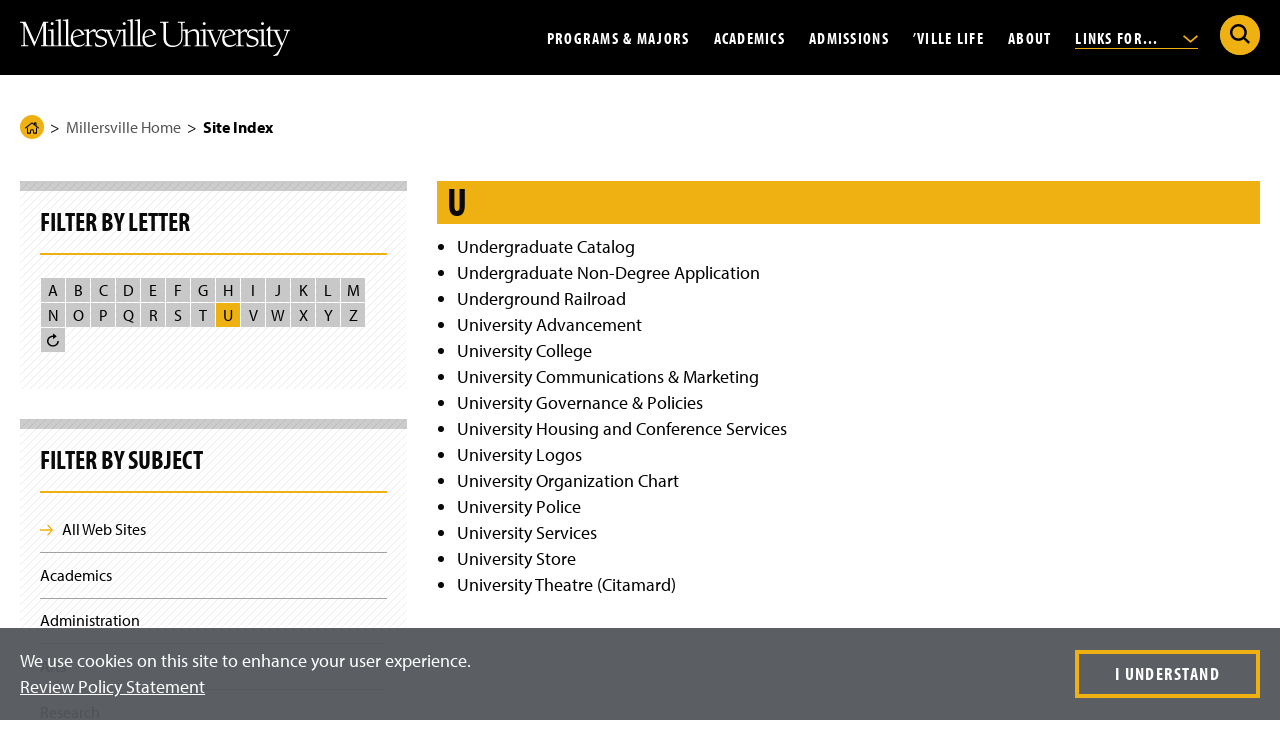

--- FILE ---
content_type: text/html; charset=UTF-8
request_url: https://www.millersville.edu/siteindex.php?l=u
body_size: 78347
content:

<!doctype html>
<html class="md-no-js no-js" lang="en" prefix="og: https://ogp.me/ns#">



<head>
    <meta charset="utf-8"/>
		



 




    <title>Site Index | Millersville University</title>
                        <meta content="summary" name="twitter:card"/>
    <meta content="@millersvilleu" name="twitter:site"/>
    <meta content="Site Index" name="twitter:title"/>
     <meta name="description" content="
    Site Index

" />
    <meta name="twitter:description" content="
    Site Index

" />
    <meta property="og:description" content="
    Site Index

"/>
                    
        <meta property="og:image" content="https://www.millersville.edu/lib/img/global/social-media-sharing.jpg"/>
        <meta name="twitter:image" content="https://www.millersville.edu/lib/img/global/social-media-sharing.jpg" />
        
    <meta content="website" property="og:type"/>
<meta content="Millersville University" property="og:site_name"/>
<meta content="Site Index" property="og:title"/>

<link rel="apple-touch-icon" sizes="180x180" href="/apple-touch-icon.png"/>
<link rel="icon" type="image/png" sizes="32x32" href="/favicon-32x32.png"/>
<link rel="icon" type="image/png" sizes="16x16" href="/favicon-16x16.png"/>
<link rel="manifest" href="/site.webmanifest"/>
<link rel="mask-icon" href="/safari-pinned-tab.svg" color="#5bbad5"/>
<meta content="#000000" name="msapplication-TileColor"/>
<meta content="#ffffff" name="theme-color"/>

	<meta name="id" content="463700d2ac1e00dd736dfb4fa7e04288"/>
<script>dataLayer = [{'pageCreatedDate': '05/09/18', 'pageIndentifier': '463700d2ac1e00dd736dfb4fa7e04288'}];</script>
	    <meta content="IE=edge" http-equiv="X-UA-Compatible"/>
    <meta content="width=device-width,initial-scale=1,user-scalable=yes" name="viewport"/>
    <meta content="no-referrer-when-downgrade" name="referrer"/>
    <link href="https://use.typekit.net/mke4gcj.css" rel="stylesheet"/>


    <script>(function(w,d,s,l,i){w[l]=w[l]||[];w[l].push({'gtm.start':
    new Date().getTime(),event:'gtm.js'});var f=d.getElementsByTagName(s)[0],
    j=d.createElement(s),dl=l!='dataLayer'?'&l='+l:'';j.async=true;j.src=
    'https://www.googletagmanager.com/gtm.js?id='+i+dl;f.parentNode.insertBefore(j,f);
    })(window,document,'script','dataLayer','GTM-WWMCCGG');</script>
    <script src="/lib/js/typekit.js" type="text/javascript"></script>
    <link href="/lib/css/main.css?v=78" rel="stylesheet"/>
    <script src="/lib/js/plugins/modernizr.optimized.js?v=2" type="text/javascript"></script>
    <script src="/lib/js/plugins/jquery-3.6.1.min.js" type="text/javascript"></script>

	

</head>

<body class="level">
    <noscript><iframe height="0" src="https://www.googletagmanager.com/ns.html?id=GTM-WWMCCGG" style="display:none;visibility:hidden" width="0"></iframe></noscript>
	<svg xmlns="http://www.w3.org/2000/svg" aria-hidden="true" style="position: absolute; width: 0; height: 0; overflow: hidden;" version="1.1" xmlns:xlink="http://www.w3.org/1999/xlink"> <defs> <symbol id="icon-youtube-icon" viewbox="0 0 32 32"> <path d="M31.331 8.248c-0.368-1.386-1.452-2.477-2.829-2.848-2.496-0.673-12.502-0.673-12.502-0.673s-10.007 0-12.502 0.673c-1.377 0.37-2.461 1.462-2.829 2.848-0.669 2.512-0.669 7.752-0.669 7.752s0 5.241 0.669 7.752c0.368 1.386 1.452 2.477 2.829 2.847 2.496 0.673 12.502 0.673 12.502 0.673s10.007 0 12.502-0.673c1.377-0.37 2.461-1.462 2.829-2.847 0.669-2.512 0.669-7.752 0.669-7.752s0-5.241-0.669-7.752zM12.727 20.758v-9.516l8.364 4.758-8.364 4.758z"/> </symbol> <symbol id="icon-simple-lock" viewbox="0 0 23 32"> <path d="M21.127 12.831v-3.389c0-5.207-4.236-9.442-9.442-9.442s-9.442 4.236-9.442 9.442v3.389h-2.242v19.169h23.369v-19.169h-2.242zM12.819 22.689v3.64h-2.268v-3.64c-1.001-0.438-1.701-1.435-1.701-2.598 0-1.566 1.269-2.835 2.835-2.835s2.835 1.269 2.835 2.835c0 1.162-0.7 2.16-1.701 2.598zM17.378 12.831h-11.387v-3.389c0-3.139 2.554-5.693 5.693-5.693s5.694 2.554 5.694 5.693v3.389z"/> </symbol> <symbol id="icon-small-lock-color" viewbox="0 0 24 32"> <path d="M0.982 13.72v13.912c0 1.9 1.541 3.441 3.441 3.441h15.542c1.9 0 3.441-1.541 3.441-3.441v-13.912h-22.424z" fill="#eeb111" style="fill: var(--color1, #eeb111);"/> <path d="M14.133 25.514l-0.903-3.509c0.502-0.365 0.804-0.946 0.804-1.581 0-1.149-0.997-2.071-2.171-1.946-0.897 0.096-1.626 0.815-1.73 1.71-0.085 0.724 0.226 1.406 0.79 1.816h0.001l-0.903 3.509h4.114z" fill="#454545" style="fill: var(--color2, #454545);"/> <path d="M23.616 12.591h-2.756v-3.673c0-4.821-3.828-8.843-8.648-8.917-4.906-0.075-8.921 3.894-8.921 8.783v3.807h-2.756c-0.295 0-0.535 0.239-0.535 0.535v14.932c0 2.178 1.765 3.943 3.943 3.943h16.265c2.178 0 3.943-1.765 3.943-3.943v-14.932c0-0.295-0.239-0.535-0.535-0.535zM7 8.784c0-2.798 2.277-5.075 5.075-5.075s5.075 2.277 5.075 5.075v3.807h-10.15v-3.807zM21.832 28.057c0 0.896-0.729 1.625-1.625 1.625h-16.265c-0.896 0-1.625-0.729-1.625-1.625v-13.148h19.514v13.148z" fill="#454545" style="fill: var(--color2, #454545);"/> </symbol> <symbol id="icon-small-lock-outline" viewbox="0 0 24 32"> <path d="M14.133 25.514l-0.903-3.509c0.502-0.365 0.804-0.946 0.804-1.581 0-1.149-0.997-2.071-2.171-1.946-0.897 0.096-1.626 0.815-1.73 1.71-0.085 0.724 0.226 1.406 0.79 1.816h0.001l-0.903 3.509h4.114z"/> <path d="M23.616 12.591h-2.756v-3.673c0-4.821-3.828-8.843-8.648-8.917-4.906-0.075-8.921 3.894-8.921 8.783v3.807h-2.756c-0.295 0-0.535 0.239-0.535 0.535v14.932c0 2.178 1.765 3.943 3.943 3.943h16.265c2.178 0 3.943-1.765 3.943-3.943v-14.932c0-0.295-0.239-0.535-0.535-0.535zM7 8.784c0-2.798 2.277-5.075 5.075-5.075s5.075 2.277 5.075 5.075v3.807h-10.15v-3.807zM21.832 28.057c0 0.896-0.729 1.625-1.625 1.625h-16.265c-0.896 0-1.625-0.729-1.625-1.625v-13.148h19.514v13.148z"/> </symbol> <symbol id="icon-star-fill" viewbox="0 0 33 32"> <path d="M17.42 1.383l3.382 10.462h11.026c0.705 0 1.022 0.916 0.423 1.339l-8.912 6.482 3.417 10.462c0.211 0.669-0.564 1.233-1.127 0.81l-8.912-6.447-8.912 6.482c-0.564 0.423-1.374-0.141-1.127-0.81l3.417-10.462-8.912-6.482c-0.564-0.423-0.282-1.339 0.423-1.339h11.026l3.382-10.498c0.211-0.669 1.198-0.669 1.409 0z" fill="#eeb111" style="fill: var(--color1, #eeb111);"/> </symbol> <symbol id="icon-star-outline" viewbox="0 0 33 32"> <path d="M7.373 32.001c-0.341 0-0.684-0.109-0.978-0.328-0.57-0.424-0.789-1.154-0.545-1.815l3.207-9.822-8.394-6.105c-0.573-0.429-0.801-1.163-0.577-1.833 0.222-0.668 0.818-1.099 1.518-1.099h10.385l3.185-9.887c0.209-0.663 0.83-1.113 1.542-1.113s1.332 0.448 1.544 1.114l3.184 9.85h10.385c0.707 0 1.327 0.455 1.542 1.132 0.217 0.683-0.024 1.392-0.611 1.806l-8.384 6.098 3.218 9.853c0.214 0.678-0.031 1.403-0.607 1.811-0.58 0.411-1.32 0.402-1.886-0.022l-8.383-6.063-8.396 6.106c-0.28 0.21-0.613 0.316-0.948 0.316zM7.514 30.433l-0.001 0.003c0-0.001 0.001-0.002 0.001-0.003zM7.277 30.267c-0.001 0.001-0.002 0.001-0.002 0.002l0.002-0.002zM26.143 30.223l0.002 0.001c-0.001-0.001-0.001-0.001-0.002-0.001zM2.048 12.761l9.081 6.604-3.47 10.624 9.055-6.585 9.059 6.552-3.471-10.626 9.081-6.604h-11.222l-3.445-10.659-3.445 10.694h-11.223zM31.732 12.471v0zM16.851 1.648l-0.001 0.001c0-0.001 0-0.001 0.001-0.001z"/> </symbol> <symbol id="icon-twitter-x" viewbox="0 0 32 32"> <path d="M0.237 1.175l12.231 16.354-12.308 13.297h2.77l10.776-11.642 8.707 11.642h9.427l-12.92-17.274 11.457-12.377h-2.77l-9.924 10.721-8.019-10.721h-9.427zM4.311 3.215h4.331l19.124 25.57h-4.331l-19.124-25.57z"/> </symbol> <symbol id="icon-briefcase" viewbox="0 0 37 32"> <path d="M34.236 5.139h-9.086v-0.226c-0-0.381-0.309-0.69-0.69-0.69h-0.291v-2.172c-0.001-1.133-0.919-2.050-2.052-2.052h-7.572c-1.133 0.001-2.050 0.919-2.052 2.052v2.172h-0.291c-0.381 0-0.69 0.309-0.69 0.69v0 0.226h-9.086c-1.338 0.002-2.423 1.086-2.425 2.424v20.325c0.002 1.338 1.086 2.423 2.424 2.425h31.811c1.338-0.002 2.423-1.086 2.425-2.424v-20.325c-0.002-1.338-1.086-2.423-2.424-2.425h-0zM13.873 2.052c0-0.371 0.301-0.671 0.671-0.671h7.572c0.371 0 0.671 0.301 0.671 0.671v2.172h-0.292c-0.381 0-0.69 0.309-0.69 0.69v0 0.226h-6.95v-0.226c-0-0.381-0.309-0.69-0.69-0.69h-0.292zM2.425 6.519h31.811c0.576 0.001 1.044 0.468 1.044 1.044v7.546c-4.238 1.895-9.165 3.095-14.345 3.319l-0.084 0.003v-2.867c-0-0.381-0.309-0.69-0.69-0.69h-3.661c-0.381 0-0.69 0.309-0.69 0.69v0 2.867c-5.264-0.227-10.191-1.427-14.686-3.424l0.257 0.102v-7.546c0.001-0.576 0.468-1.044 1.044-1.044h0zM19.471 16.255v4.451h-2.281v-4.451zM34.236 28.933h-31.811c-0.576-0.001-1.044-0.468-1.044-1.044v-11.274c4.246 1.818 9.173 2.972 14.341 3.197l0.088 0.003v1.581c0 0.381 0.309 0.69 0.69 0.69h3.661c0.381-0 0.69-0.309 0.69-0.69v0-1.581c5.256-0.228 10.183-1.383 14.705-3.304l-0.276 0.104v11.274c-0.001 0.576-0.468 1.044-1.044 1.044h-0z"/> </symbol> <symbol id="icon-diploma" viewbox="0 0 68 32"> <path d="M65.67 3.138c-0.197-0.303-0.534-0.501-0.917-0.501-0.079 0-0.157 0.009-0.231 0.025l0.007-0.001c-0.844 0.175-1.69 0.335-2.536 0.496-0.089-0.217-0.175-0.447-0.269-0.634-0.182-0.355-0.545-0.593-0.964-0.593-0.096 0-0.189 0.013-0.278 0.036l0.008-0.002c-20.313 5.284-32.698 5.284-53.065-0.011-0.068-0.015-0.146-0.024-0.226-0.024-0.419 0-0.781 0.239-0.96 0.587l-0.003 0.006c-0.092 0.183-0.176 0.409-0.263 0.621-0.828-0.158-1.654-0.314-2.501-0.489-0.059-0.012-0.127-0.018-0.197-0.018-0.382 0-0.718 0.198-0.911 0.497l-0.003 0.004c-1.457 2.305-2.362 7.064-2.362 12.418s0.905 10.114 2.362 12.419c0.199 0.303 0.537 0.5 0.92 0.5 0.078 0 0.154-0.008 0.228-0.024l-0.007 0.001c0.822-0.17 1.646-0.326 2.47-0.483 0.087 0.212 0.171 0.438 0.263 0.622 0.187 0.354 0.553 0.59 0.974 0.59 0.096 0 0.189-0.012 0.277-0.035l-0.008 0.002 2.952-0.777c4.281-1.343 9.294-2.347 14.461-2.818l0.287-0.021-0.965 1.999c-0.067 0.137-0.107 0.298-0.107 0.468 0 0.596 0.483 1.079 1.079 1.079 0.097 0 0.191-0.013 0.281-0.037l-0.008 0.002 3.386-0.89 1.407 3.204c0.168 0.377 0.536 0.636 0.966 0.644h0.021c0.425-0 0.792-0.246 0.969-0.603l0.003-0.006 1.77-3.664 1.769 3.664c0.179 0.363 0.547 0.609 0.971 0.609h0.020c0.431-0.008 0.799-0.268 0.964-0.637l0.003-0.007 1.408-3.204 3.384 0.89c0.082 0.022 0.176 0.035 0.274 0.035 0.596 0 1.078-0.483 1.078-1.078 0-0.171-0.040-0.332-0.11-0.475l0.003 0.006-0.965-1.999c5.458 0.492 10.476 1.497 15.283 2.98l-0.522-0.139 2.949 0.776c0.081 0.022 0.174 0.034 0.27 0.034 0.419 0 0.782-0.238 0.961-0.587l0.003-0.006c0.094-0.187 0.18-0.417 0.269-0.634 0.85 0.162 1.698 0.322 2.567 0.502 0.060 0.011 0.129 0.018 0.199 0.018h0c0.382-0 0.717-0.198 0.908-0.497l0.003-0.004c1.457-2.305 2.362-7.064 2.362-12.419s-0.905-10.113-2.362-12.418zM5.317 25.897c-0.492 0.095-0.985 0.187-1.475 0.285-1.080-2.848-1.706-6.14-1.706-9.579 0-0.368 0.007-0.735 0.021-1.099l-0.002 0.052c-0.013-0.312-0.020-0.678-0.020-1.046 0-3.439 0.625-6.731 1.769-9.77l-0.063 0.191c0.491 0.099 0.983 0.19 1.475 0.285-0.668 2.915-1.051 6.263-1.051 9.7 0 0.225 0.002 0.45 0.005 0.675l-0-0.034c-0.003 0.191-0.005 0.415-0.005 0.641 0 3.437 0.383 6.785 1.109 10.003l-0.057-0.303zM9.881 26.285l-2.051 0.54c-0.015-0.042-0.029-0.097-0.044-0.141 0.003-0.028 0.004-0.061 0.004-0.094 0-0.023-0.001-0.046-0.002-0.069l0 0.003c-0.032-0.161-0.097-0.304-0.188-0.426l0.002 0.003c-0.753-2.913-1.185-6.256-1.185-9.701 0-0.297 0.003-0.593 0.010-0.889l-0.001 0.044c-0.006-0.251-0.009-0.547-0.009-0.843 0-3.446 0.432-6.79 1.246-9.983l-0.060 0.279c0.088-0.119 0.153-0.26 0.184-0.414l0.001-0.007c0.001-0.019 0.002-0.042 0.002-0.065 0-0.033-0.002-0.066-0.005-0.098l0 0.004c0.015-0.045 0.030-0.102 0.046-0.145 6.618 1.889 14.329 3.215 22.267 3.706l0.315 0.016v0.784c-2.465 1.289-4.119 3.828-4.119 6.753 0 1.715 0.568 3.297 1.527 4.569l-0.014-0.019-1.546 3.201c-6.001 0.424-11.583 1.488-16.91 3.133l0.529-0.141zM31.286 28.347l-0.837-1.906c-0.171-0.383-0.548-0.645-0.987-0.645-0.097 0-0.192 0.013-0.281 0.037l0.008-0.002-2.014 0.53 2.247-4.652c0.629 0.468 1.358 0.85 2.143 1.108l0.054 0.015 1.165 2.413zM28.451 15.556c0-3.054 2.476-5.53 5.531-5.53s5.531 2.476 5.531 5.531-2.476 5.531-5.531 5.531c0 0 0 0 0 0v0c-3.053-0.003-5.528-2.478-5.531-5.531v-0zM38.774 25.832c-0.082-0.023-0.177-0.036-0.275-0.036-0.438 0-0.815 0.262-0.983 0.638l-0.003 0.007-0.838 1.906-2.474-5.126c1.641-0.048 3.142-0.608 4.359-1.525l-0.019 0.014 2.246 4.651zM60.131 26.825l-2.037-0.536c-4.802-1.506-10.389-2.572-16.156-2.982l-0.238-0.014-1.545-3.201c0.945-1.252 1.513-2.834 1.513-4.55 0-2.926-1.654-5.465-4.078-6.734l-0.042-0.020v-0.783c8.252-0.506 15.963-1.832 23.361-3.909l-0.779 0.187c0.902 3.047 1.421 6.549 1.421 10.171 0 0.387-0.006 0.773-0.018 1.158l0.001-0.056c0.010 0.328 0.016 0.714 0.016 1.102 0 3.621-0.519 7.12-1.486 10.429l0.066-0.262zM64.191 26.182c-0.513-0.103-1.029-0.2-1.543-0.298 0.666-2.912 1.048-6.256 1.048-9.69 0-0.224-0.002-0.448-0.005-0.672l0 0.034c0.003-0.19 0.005-0.414 0.005-0.638 0-3.433-0.382-6.777-1.105-9.992l0.057 0.303c0.515-0.099 1.031-0.196 1.543-0.298 1.080 2.848 1.706 6.14 1.706 9.579 0 0.368-0.007 0.734-0.021 1.099l0.002-0.052c0.013 0.312 0.020 0.679 0.020 1.047 0 3.439-0.625 6.732-1.769 9.771l0.063-0.191zM33.981 11.951c-1.991 0-3.605 1.614-3.605 3.605s1.614 3.605 3.605 3.605c1.991 0 3.605-1.614 3.605-3.605 0 0 0 0 0 0v0c0-0 0-0 0-0 0-1.991-1.614-3.605-3.605-3.605-0 0-0 0-0 0v0zM33.981 17.006c-0.8 0-1.449-0.649-1.449-1.449s0.649-1.449 1.449-1.449c0.8 0 1.449 0.649 1.449 1.449v0c-0.001 0.8-0.649 1.448-1.449 1.449h-0z"/> </symbol> <symbol id="icon-pause-solid" viewbox="0 0 32 32"> <path d="M7.571 5.229h5.62v21.541h-5.62zM18.81 5.229v21.541h5.619v-21.541z"/> </symbol> <symbol id="icon-play-solid" viewbox="0 0 32 32"> <path d="M7.805 26.829v-21.658l18.459 10.829-18.459 10.829z"/> </symbol> <symbol id="icon-tiktok" viewbox="0 0 32 32"> <path d="M23.462 0v0.027c0.002 0.487 0.144 7.53 7.535 7.969 0 6.552 0.003 0 0.003 5.441-0.555 0.033-4.865-0.278-7.546-2.67l-0.008 10.593c0.066 4.797-2.604 9.501-7.603 10.449-0.607 0.121-1.305 0.19-2.019 0.19-0.981 0-1.932-0.13-2.835-0.375l0.076 0.017c-12.195-3.648-8.143-21.736 4.102-19.8 0 5.839 0.003-0.002 0.003 5.839-5.059-0.744-6.751 3.464-5.407 6.477 1.223 2.743 6.26 3.338 8.017-0.532 0.19-0.737 0.299-1.584 0.299-2.456 0-0.047-0-0.094-0.001-0.142l0 0.007v-21.035z"/> </symbol> <symbol id="icon-external-link" viewbox="0 0 32 32"> <path d="M32 22.188v7.779c0 0 0 0 0 0 0 1.123-0.91 2.033-2.033 2.033 0 0 0 0 0 0h-27.934c0 0 0 0 0 0-1.123 0-2.033-0.91-2.033-2.033 0 0 0 0 0 0v0-27.934c0 0 0 0 0 0 0-1.123 0.91-2.033 2.033-2.033 0 0 0 0 0 0h7.779c1.121 0.003 2.029 0.912 2.029 2.033s-0.908 2.030-2.028 2.033h-5.746v23.867h23.867v-5.746c0.003-1.121 0.912-2.029 2.033-2.029s2.030 0.908 2.033 2.028v0zM29.967 0h-11.845c-0.001 0-0.003 0-0.005 0-1.123 0-2.033 0.91-2.033 2.033s0.91 2.033 2.033 2.033c0.002 0 0.003 0 0.005 0h6.937l-11.518 11.518c-0.366 0.368-0.592 0.875-0.592 1.434 0 1.123 0.91 2.033 2.033 2.033 0.56 0 1.067-0.226 1.435-0.592l11.518-11.518v6.937c0 0.001 0 0.003 0 0.005 0 1.123 0.91 2.033 2.033 2.033s2.033-0.91 2.033-2.033c0-0.002 0-0.003 0-0.005v0-11.845c0 0 0 0 0 0 0-1.123-0.91-2.033-2.033-2.033 0 0 0 0 0 0v0z"/> </symbol> <symbol id="icon-info" viewbox="0 0 32 32"> <path d="M32 16c0 8.837-7.163 16-16 16s-16-7.163-16-16c0-8.837 7.163-16 16-16s16 7.163 16 16z" fill="#eeb111" style="fill: var(--color1, #eeb111);"/> <path d="M16.022 22.846c0 0.902 0.421 1.263 0.782 1.263 1.142 0 2.886-1.804 2.886-1.804l0.481 0.481s-3.427 3.728-6.193 3.728c-1.744 0-3.487-0.541-3.487-3.007 0-2.645 3.247-6.313 3.247-8.658 0.003-0.021 0.005-0.045 0.005-0.069 0-0.263-0.213-0.477-0.477-0.477-0.024 0-0.049 0.002-0.072 0.005l0.003-0c-0.601 0-2.225 1.443-2.225 1.443l-0.421-0.541c0.962-0.842 3.908-3.427 5.832-3.427 1.683 0 2.766 0.902 2.766 2.044 0 2.585-3.127 6.554-3.127 9.019z" fill="#000" style="fill: var(--color3, #000);"/> <path d="M21.297 7.53c0 1.614-1.308 2.922-2.922 2.922s-2.922-1.308-2.922-2.922c0-1.614 1.308-2.922 2.922-2.922s2.922 1.308 2.922 2.922z" fill="#000" style="fill: var(--color3, #000);"/> </symbol> <symbol id="icon-computer" viewbox="0 0 42 32"> <path d="M36.95 21.848v-16.621c0-1.341-1.087-2.428-2.428-2.428h-27.157c-1.341 0-2.428 1.087-2.428 2.428v16.621c0 1.341 1.087 2.428 2.428 2.428h27.157c1.341 0 2.428-1.087 2.428-2.428zM6.422 21.848v-16.621c0-0.52 0.423-0.943 0.943-0.943h27.157c0.52 0 0.943 0.423 0.943 0.943v16.621c0 0.52-0.423 0.943-0.943 0.943h-27.157c-0.52 0-0.943-0.423-0.943-0.943z"/> <path d="M40.789 25.073h-1.039v-20.641c0-2.444-1.988-4.432-4.432-4.432h-28.747c-2.444 0-4.432 1.988-4.432 4.432v20.641h-1.040c-0.605 0-1.098 0.492-1.098 1.098v1.158c0 2.576 2.096 4.671 4.672 4.671h32.544c2.576 0 4.672-2.096 4.672-4.671v-1.158c0-0.606-0.493-1.098-1.099-1.098zM3.623 4.432c0-1.625 1.322-2.947 2.947-2.947h28.747c1.625 0 2.947 1.322 2.947 2.947v20.641h-10.713c-0.235 0-0.455 0.111-0.595 0.299l-0.165 0.221h-11.696l-0.164-0.22c-0.14-0.189-0.361-0.299-0.595-0.299h-10.713v-20.641zM40.403 27.329c0 1.757-1.43 3.186-3.187 3.186h-32.544c-1.757 0-3.187-1.43-3.187-3.186v-0.771h12.478l1.091 1.465c0.14 0.189 0.361 0.299 0.595 0.299h10.587c0.235 0 0.455-0.111 0.595-0.299l1.091-1.465h12.479v0.771z"/> <path d="M26.452 6.693c-0.29-0.29-0.76-0.29-1.050 0l-11.168 11.168c-0.29 0.29-0.29 0.76 0 1.050 0.145 0.145 0.334 0.218 0.525 0.218s0.38-0.073 0.525-0.218l11.168-11.168c0.29-0.29 0.29-0.76 0-1.050z"/> <path d="M27.732 9.039l-7.948 7.948c-0.29 0.29-0.29 0.76 0 1.050 0.145 0.145 0.334 0.218 0.525 0.218s0.38-0.073 0.525-0.218l7.948-7.948c0.29-0.29 0.29-0.76 0-1.050s-0.76-0.29-1.050 0z"/> </symbol> <symbol id="icon-alert" viewbox="0 0 36 32"> <path d="M36.104 29.128l-16.265-28.171c-0.337-0.576-0.953-0.957-1.658-0.957s-1.321 0.381-1.653 0.948l-0.005 0.009-16.265 28.171c-0.161 0.275-0.257 0.605-0.257 0.957 0 1.057 0.857 1.915 1.915 1.915h32.529c1.057 0 1.914-0.857 1.914-1.915 0-0.352-0.095-0.683-0.261-0.966l0.005 0.009zM20.276 9.631l-0.544 12.348h-3.101l-0.544-12.348zM18.182 28.235c-1.36 0-2.312-1.006-2.312-2.366 0-1.441 0.979-2.393 2.312-2.393 1.36 0 2.285 0.952 2.312 2.393 0 1.36-0.898 2.366-2.312 2.366z"/> </symbol> <symbol id="icon-members-academics" viewbox="0 0 32 32"> <path d="M27.563 16.738c0.583-0.72 0.937-1.652 0.937-2.67 0-2.272-1.752-4.12-3.905-4.12s-3.905 1.848-3.905 4.12c0 1.018 0.354 1.95 0.936 2.67-0.211 0.148-0.411 0.312-0.601 0.49-0.444-0.632-0.996-1.184-1.64-1.623 0.704-0.841 1.133-1.946 1.133-3.154 0-0.871-0.221-1.703-0.638-2.438l2.477-0.99c0.159-0.064 0.263-0.217 0.263-0.388s-0.104-0.325-0.263-0.388l-6.201-2.478c-0.1-0.040-0.211-0.040-0.31 0l-6.201 2.478c-0.159 0.064-0.263 0.217-0.263 0.388s0.104 0.325 0.263 0.388l2.477 0.99c-0.417 0.735-0.638 1.568-0.638 2.438 0 1.208 0.429 2.313 1.133 3.154-0.644 0.439-1.196 0.991-1.64 1.623-0.19-0.178-0.39-0.342-0.601-0.49 0.582-0.72 0.936-1.651 0.936-2.67 0-2.272-1.752-4.12-3.905-4.12s-3.905 1.848-3.905 4.12c0 1.019 0.354 1.95 0.937 2.67-1.504 1.053-2.422 2.825-2.422 4.745v1.799c0 0.231 0.187 0.418 0.418 0.418s0.418-0.187 0.418-0.418v-1.799c0-1.698 0.832-3.26 2.188-4.145 0.657 0.531 1.476 0.85 2.366 0.85s1.707-0.319 2.364-0.849c0.272 0.178 0.525 0.385 0.758 0.62-0.508 0.965-0.791 2.063-0.791 3.208v2.115c0 0.231 0.187 0.418 0.418 0.418s0.418-0.187 0.418-0.418v-2.115c0-2.039 1.008-3.911 2.648-4.96 0.767 0.634 1.732 1.013 2.779 1.013s2.012-0.379 2.779-1.013c1.639 1.049 2.648 2.921 2.648 4.96v2.115c0 0.231 0.187 0.418 0.418 0.418s0.418-0.187 0.418-0.418v-2.115c0-1.144-0.283-2.242-0.791-3.207 0.232-0.235 0.486-0.442 0.758-0.62 0.657 0.53 1.475 0.849 2.364 0.849s1.709-0.319 2.366-0.85c1.356 0.885 2.188 2.446 2.188 4.145v1.799c0 0.231 0.187 0.418 0.418 0.418s0.418-0.187 0.418-0.418v-1.799c0-1.92-0.917-3.691-2.422-4.745zM4.337 14.068c0-1.81 1.377-3.283 3.069-3.283s3.069 1.473 3.069 3.283c0 1.811-1.377 3.284-3.069 3.284s-3.069-1.473-3.069-3.284zM16 6.607l5.074 2.027-5.074 2.027-5.074-2.027 5.074-2.027zM15.845 11.5c0.050 0.020 0.103 0.030 0.155 0.030s0.105-0.010 0.155-0.030l2.942-1.175c0.169 0.279 0.301 0.576 0.398 0.887-1.062 0.452-2.262 0.692-3.494 0.692s-2.432-0.241-3.494-0.692c0.096-0.311 0.229-0.608 0.398-0.887l2.942 1.175zM12.319 12.45c0-0.134 0.008-0.267 0.021-0.399 1.124 0.452 2.379 0.689 3.66 0.689s2.536-0.237 3.66-0.689c0.012 0.132 0.021 0.264 0.021 0.399 0 2.169-1.651 3.933-3.681 3.933s-3.681-1.764-3.681-3.933zM21.526 14.068c0-1.81 1.377-3.283 3.069-3.283s3.069 1.473 3.069 3.283c0 1.811-1.377 3.284-3.069 3.284s-3.069-1.473-3.069-3.284z"/> </symbol> <symbol id="icon-pillar" viewbox="0 0 32 32"> <path d="M24.198 5.642c-0.034 0-0.068 0-0.102 0.001l-16.185 0c-3.305-0.056-6.036 2.55-6.091 5.808-0.022 1.286 0.466 2.503 1.372 3.427 0.905 0.922 2.121 1.442 3.422 1.464 0.419 0.007 0.823-0.051 1.203-0.163v11.389c0 0.231 0.187 0.418 0.418 0.418s0.418-0.187 0.418-0.418v-11.746c0.765-0.432 1.371-1.105 1.71-1.917h11.272c0.34 0.812 0.946 1.485 1.71 1.917v11.746c0 0.231 0.187 0.418 0.418 0.418s0.418-0.187 0.418-0.418v-11.39c0.36 0.106 0.741 0.164 1.135 0.164 0.023 0 0.045-0 0.068-0.001 1.301-0.021 2.517-0.541 3.422-1.464 0.907-0.924 1.394-2.141 1.372-3.427-0.055-3.224-2.732-5.809-5.982-5.809zM10.605 13.067c0.033-0.193 0.057-0.389 0.060-0.591 0.012-0.68-0.192-1.33-0.575-1.879h11.82c-0.383 0.549-0.587 1.199-0.575 1.879 0.003 0.202 0.027 0.398 0.060 0.591h-10.79zM28.211 14.291c-0.75 0.764-1.758 1.195-2.839 1.213-1.737 0.022-3.172-1.336-3.201-3.043-0.011-0.638 0.231-1.242 0.682-1.701 0.452-0.461 1.060-0.721 1.712-0.731 1.022-0.015 1.878 0.79 1.896 1.799 0.006 0.367-0.133 0.716-0.393 0.98-0.261 0.267-0.613 0.417-0.99 0.423-0.006 0-0.012 0-0.018 0-0.567 0-1.033-0.447-1.042-1.004-0.003-0.194 0.071-0.379 0.209-0.519 0.14-0.142 0.327-0.222 0.529-0.226 0.231-0.004 0.415-0.194 0.411-0.425-0.004-0.229-0.19-0.411-0.418-0.411-0.002 0-0.005 0-0.007 0-0.423 0.007-0.818 0.176-1.112 0.476-0.296 0.302-0.455 0.699-0.448 1.12 0.018 1.024 0.881 1.844 1.911 1.826 0.598-0.010 1.157-0.249 1.574-0.673 0.418-0.426 0.643-0.988 0.633-1.581-0.025-1.47-1.253-2.647-2.746-2.621-0.653 0.011-1.273 0.209-1.799 0.567h-13.504c-0.525-0.358-1.146-0.556-1.799-0.567-1.487-0.027-2.721 1.151-2.746 2.621-0.010 0.593 0.215 1.155 0.633 1.581 0.417 0.424 0.976 0.664 1.574 0.673 1.036 0.019 1.893-0.802 1.911-1.826 0.007-0.42-0.152-0.818-0.448-1.12-0.294-0.3-0.689-0.469-1.112-0.476-0.222-0.008-0.421 0.18-0.425 0.411s0.18 0.421 0.411 0.425c0.202 0.003 0.389 0.084 0.529 0.226 0.138 0.14 0.212 0.325 0.209 0.519-0.010 0.563-0.489 1.008-1.060 1.004-0.377-0.006-0.729-0.157-0.99-0.423-0.26-0.265-0.4-0.613-0.393-0.98 0.017-0.999 0.85-1.8 1.864-1.8 0.011 0 0.021 0 0.032 0 0.652 0.011 1.259 0.271 1.712 0.731 0.451 0.459 0.693 1.063 0.682 1.701-0.029 1.689-1.435 3.043-3.147 3.043-0.018 0-0.036-0-0.054-0-1.080-0.018-2.088-0.449-2.839-1.213-0.749-0.763-1.151-1.767-1.133-2.826 0.048-2.796 2.39-5.036 5.248-4.985l16.199-0c2.832-0.046 5.193 2.189 5.241 4.986 0.018 1.060-0.384 2.064-1.133 2.826z"/> <path d="M11.554 16.373c-1.045 0-1.896 0.851-1.896 1.896v9.298c0 0.231 0.187 0.418 0.418 0.418s0.418-0.187 0.418-0.418v-9.298c0-0.584 0.475-1.059 1.059-1.059s1.059 0.475 1.059 1.059v9.298c0 0.231 0.187 0.418 0.418 0.418s0.418-0.187 0.418-0.418v-9.298c0-1.045-0.851-1.896-1.896-1.896z"/> <path d="M16.125 16.373c-1.045 0-1.896 0.851-1.896 1.896v9.298c0 0.231 0.187 0.418 0.418 0.418s0.418-0.187 0.418-0.418v-9.298c0-0.584 0.475-1.059 1.059-1.059s1.059 0.475 1.059 1.059v9.298c0 0.231 0.187 0.418 0.418 0.418s0.418-0.187 0.418-0.418v-9.298c0-1.045-0.851-1.896-1.896-1.896z"/> <path d="M20.696 16.373c-1.046 0-1.896 0.851-1.896 1.896v9.298c0 0.231 0.187 0.418 0.418 0.418s0.418-0.187 0.418-0.418v-9.298c0-0.584 0.475-1.059 1.059-1.059s1.059 0.475 1.059 1.059v9.298c0 0.231 0.187 0.418 0.418 0.418s0.418-0.187 0.418-0.418v-9.298c0-1.045-0.851-1.896-1.896-1.896z"/> </symbol> <symbol id="icon-scale" viewbox="0 0 32 32"> <path d="M29.469 15.543c0-0.004 0-0.008 0-0.012 0-0.010-0.002-0.018-0.003-0.028-0.001-0.016-0.002-0.032-0.005-0.048-0.002-0.013-0.007-0.026-0.010-0.039s-0.007-0.026-0.012-0.039c-0.006-0.015-0.014-0.028-0.021-0.042-0.005-0.009-0.008-0.018-0.013-0.026l-4.692-7.466h2.227c0.231 0 0.418-0.187 0.418-0.418s-0.187-0.418-0.418-0.418h-9.253c-0.188-0.757-0.872-1.321-1.686-1.321s-1.498 0.564-1.686 1.321h-9.253c-0.231 0-0.418 0.187-0.418 0.418s0.187 0.418 0.418 0.418h2.227l-4.692 7.466c-0.005 0.008-0.008 0.017-0.012 0.025-0.008 0.014-0.016 0.028-0.022 0.043-0.005 0.013-0.008 0.026-0.012 0.039s-0.008 0.026-0.010 0.039c-0.003 0.016-0.004 0.032-0.005 0.048-0.001 0.009-0.003 0.018-0.003 0.028 0 0.004 0 0.008 0 0.012 0 0.001 0 0.002 0 0.003 0.008 3.033 2.478 5.498 5.513 5.498s5.505-2.465 5.513-5.498c0-0.001 0-0.002 0-0.003 0-0.004 0-0.008 0-0.012 0-0.010-0.002-0.018-0.003-0.028-0.001-0.016-0.002-0.032-0.005-0.048-0.002-0.013-0.007-0.026-0.010-0.039s-0.007-0.026-0.012-0.039c-0.006-0.015-0.014-0.028-0.021-0.042-0.005-0.009-0.008-0.018-0.013-0.026l-4.692-7.466h5.513c0.155 0.623 0.645 1.113 1.268 1.268v13.231h-4.584c-1.019 0-1.861 0.762-1.991 1.746h-3.603c-0.231 0-0.418 0.187-0.418 0.418v1.39c0 0.231 0.187 0.418 0.418 0.418h21.192c0.231 0 0.418-0.187 0.418-0.418v-1.39c0-0.231-0.187-0.418-0.418-0.418h-3.603c-0.13-0.984-0.972-1.746-1.991-1.746h-4.584v-13.231c0.623-0.155 1.113-0.645 1.268-1.268h5.513l-4.692 7.466c-0.005 0.008-0.008 0.017-0.013 0.026-0.007 0.014-0.015 0.028-0.021 0.042-0.005 0.013-0.008 0.026-0.012 0.039s-0.008 0.025-0.010 0.039c-0.003 0.016-0.004 0.032-0.005 0.048-0.001 0.009-0.003 0.018-0.003 0.028 0 0.004 0 0.008 0 0.012 0 0.001 0 0.002 0 0.003 0.008 3.033 2.478 5.498 5.513 5.498s5.505-2.465 5.513-5.498c0-0.001 0-0.002 0-0.003zM8.044 8.211l4.338 6.902h-8.676l4.338-6.902zM8.044 20.208c-2.438 0-4.446-1.875-4.658-4.258h9.316c-0.212 2.383-2.22 4.258-4.658 4.258zM26.178 25.478h-20.355v-0.553h20.355v0.553zM22.144 24.088h-12.288c0.12-0.52 0.586-0.91 1.142-0.91h10.004c0.556 0 1.022 0.389 1.142 0.91zM16 8.328c-0.498 0-0.903-0.405-0.903-0.903s0.405-0.903 0.903-0.903 0.903 0.405 0.903 0.903-0.405 0.903-0.903 0.903zM28.294 15.113h-8.676l4.338-6.902 4.338 6.902zM23.956 20.208c-2.438 0-4.446-1.875-4.658-4.258h9.316c-0.212 2.383-2.22 4.258-4.658 4.258z"/> </symbol> <symbol id="icon-service" viewbox="0 0 32 32"> <path d="M29.206 12.94c0-1.801-0.701-3.494-1.975-4.768-2.629-2.629-6.907-2.629-9.536 0l-1.701 1.701-1.692-1.692c-2.629-2.629-6.907-2.629-9.536 0s-2.629 6.907 0 9.536l1.985 1.985c0 0 0.001 0 0.001 0.001-0.078 0.595 0.109 1.219 0.566 1.675 0.39 0.39 0.902 0.585 1.414 0.585 0.018 0 0.035-0.002 0.053-0.003-0.165 0.659 0.008 1.386 0.523 1.901 0.39 0.39 0.902 0.585 1.414 0.585 0.086 0 0.171-0.008 0.256-0.018-0.076 0.594 0.111 1.215 0.566 1.67 0.378 0.378 0.88 0.586 1.414 0.586 0.167 0 0.329-0.023 0.487-0.062-0.014 0.529 0.179 1.062 0.582 1.465 0.39 0.39 0.902 0.585 1.414 0.585 0.237 0 0.473-0.044 0.697-0.127 0.115 0.020 0.23 0.033 0.345 0.033 0.522 0 1.025-0.204 1.406-0.585 0.31-0.311 0.502-0.713 0.561-1.14 0.333 0.22 0.717 0.33 1.101 0.33 0.512 0 1.024-0.195 1.414-0.585 0.452-0.452 0.64-1.069 0.568-1.659 0.082 0.010 0.164 0.017 0.246 0.017 0.512 0 1.024-0.195 1.414-0.585 0.682-0.682 0.767-1.738 0.256-2.513 0.417-0.057 0.819-0.244 1.139-0.564 0.417-0.417 0.608-0.973 0.58-1.519l2.066-2.066c1.273-1.273 1.975-2.967 1.975-4.768zM7.909 20.786c-0.453-0.453-0.453-1.191 0-1.645l1.489-1.489c0.227-0.227 0.524-0.34 0.822-0.34s0.595 0.113 0.822 0.34c0.453 0.453 0.453 1.191 0 1.644l-1.489 1.489c-0.453 0.453-1.191 0.454-1.644 0zM9.898 23.269c-0.453-0.453-0.453-1.191 0-1.644l2.236-2.236c0.227-0.227 0.524-0.34 0.822-0.34s0.595 0.113 0.822 0.34c0.453 0.453 0.453 1.191 0 1.645l-2.236 2.236c-0.453 0.453-1.191 0.453-1.645 0zM13.779 25.505c-0.22 0.22-0.512 0.341-0.822 0.341s-0.603-0.121-0.822-0.341c-0.453-0.453-0.453-1.191 0-1.644l2.236-2.236c0.227-0.227 0.524-0.34 0.822-0.34s0.596 0.113 0.822 0.34c0.453 0.453 0.453 1.191 0 1.644l-1.989 1.989c-0 0-0 0-0 0l-0.247 0.247zM14.617 27.494c-0.453-0.453-0.453-1.191-0-1.645l1.489-1.489c0.227-0.227 0.524-0.34 0.822-0.34s0.595 0.113 0.822 0.34c0.453 0.453 0.453 1.191 0 1.644l-1.489 1.489c-0.453 0.453-1.191 0.453-1.645 0zM23.994 20.701c-0.453 0.453-1.191 0.454-1.644 0l-4.54-4.54c-0.163-0.163-0.428-0.163-0.591 0s-0.163 0.428 0 0.591l5.381 5.381c0.453 0.453 0.453 1.191 0 1.644-0.433 0.433-1.123 0.448-1.58 0.053-0.019-0.020-0.036-0.042-0.056-0.062l-5.381-5.381c-0.163-0.163-0.428-0.163-0.591 0-0.001 0.001-0.002 0.003-0.004 0.004s-0.004 0.003-0.005 0.004c-0.163 0.163-0.163 0.428 0 0.591l5.381 5.381c0.020 0.020 0.041 0.037 0.061 0.055 0.395 0.456 0.381 1.147-0.053 1.58-0.449 0.448-1.175 0.452-1.629 0.012 0.339-0.738 0.207-1.641-0.4-2.249-0.359-0.359-0.823-0.551-1.294-0.579 0.287-0.72 0.14-1.575-0.442-2.157-0.455-0.455-1.076-0.642-1.67-0.566 0.076-0.594-0.111-1.215-0.566-1.67-0.582-0.582-1.437-0.729-2.157-0.442-0.028-0.471-0.22-0.935-0.579-1.294-0.779-0.78-2.048-0.78-2.827 0l-1.489 1.489c-0.092 0.092-0.171 0.19-0.241 0.294l-1.718-1.718c-2.303-2.303-2.303-6.050 0-8.353s6.049-2.303 8.353 0l1.692 1.692-3.796 3.796c-0.274 0.273-0.424 0.637-0.424 1.024s0.151 0.75 0.424 1.023c0.497 0.497 1.151 0.746 1.804 0.746s1.307-0.249 1.804-0.746l3.016-3.016 5.764 5.764c0.453 0.453 0.453 1.191 0 1.644zM24.892 18.864c-0.084-0.142-0.184-0.277-0.306-0.399l-6.060-6.060c-0.163-0.163-0.428-0.163-0.591 0l-3.312 3.312c-0.669 0.669-1.756 0.669-2.425 0-0.238-0.238-0.238-0.626 0-0.864l4.091-4.091c0-0 0.001-0.001 0.001-0.001s0.001-0.001 0.001-0.001l1.996-1.996c2.303-2.303 6.050-2.303 8.353 0s2.303 6.050 0 8.352l-1.748 1.748z"/> </symbol> <symbol id="icon-trophy" viewbox="0 0 32 32"> <path d="M28.016 8.199h-5.185v-0.406c0.657-0.027 1.184-0.568 1.184-1.231v-0.257c0-0.68-0.554-1.234-1.234-1.234h-13.561c-0.68 0-1.234 0.554-1.234 1.234v0.257c0 0.68 0.554 1.234 1.234 1.234h0.046v0.404h-5.28c-0.231 0-0.418 0.187-0.418 0.418 0 4.31 2.668 7.977 5.908 8.244 0.036 0.010 0.074 0.016 0.114 0.016h0.195c0.268 0.678 0.643 1.385 1.138 2.047 0.717 0.96 1.861 2.065 3.514 2.544v1.056c0 0.067 0.017 0.13 0.045 0.186h-2.024c-0.231 0-0.418 0.187-0.418 0.418v1.417h-1.608c-0.231 0-0.418 0.187-0.418 0.418v2.967c0 0.231 0.187 0.418 0.418 0.418h11.139c0.231 0 0.418-0.187 0.418-0.418v-2.967c0-0.231-0.187-0.418-0.418-0.418h-1.608v-1.417c0-0.231-0.187-0.418-0.418-0.418h-2.024c0.028-0.056 0.045-0.119 0.045-0.186v-1.029c1.705-0.463 2.879-1.592 3.61-2.57 0.495-0.663 0.87-1.37 1.138-2.047h0.099c0.019 0 0.038-0.001 0.057-0.004 3.306-0.135 5.965-3.787 5.965-8.256 0-0.231-0.187-0.418-0.418-0.418zM21.151 27.512h-10.303v-2.131h10.303v2.131zM8.822 6.561v-0.257c0-0.219 0.178-0.397 0.397-0.397h13.561c0.219 0 0.397 0.178 0.397 0.397v0.257c0 0.219-0.178 0.397-0.397 0.397h-13.561c-0.219 0-0.397-0.178-0.397-0.397zM4.412 9.035h4.853v5.437c-0.005 0.427 0.070 0.963 0.231 1.549-2.694-0.251-4.926-3.309-5.085-6.986zM19.125 24.441h-6.25v-0.895h6.25v0.895zM16.773 22.71h-1.547c0.028-0.056 0.045-0.119 0.045-0.186v-0.878c0.247 0.035 0.501 0.059 0.768 0.064 0.003 0 0.005 0 0.008 0s0.005 0 0.008 0c0.232-0.004 0.455-0.025 0.672-0.052v0.865c0 0.067 0.017 0.13 0.045 0.186zM16.048 20.874c-3.898-0.079-5.973-4.262-5.946-6.396v-6.683h11.892v0.82c0 0.001-0 0.001-0 0.002s0 0.001 0 0.002v5.864c0.026 2.129-2.049 6.311-5.946 6.391zM22.599 16.025c0.162-0.586 0.237-1.121 0.232-1.547v-5.442h4.758c-0.155 3.691-2.348 6.759-4.99 6.989z"/> <path d="M20.348 11.893h-3.017l-0.932-2.87c-0.056-0.172-0.217-0.289-0.398-0.289s-0.342 0.117-0.398 0.289l-0.932 2.87h-3.017c-0.181 0-0.342 0.117-0.398 0.289s0.005 0.361 0.152 0.468l2.441 1.774-0.932 2.87c-0.056 0.172 0.005 0.361 0.152 0.468s0.345 0.106 0.492 0l2.441-1.774 2.441 1.774c0.073 0.053 0.16 0.080 0.246 0.080s0.173-0.027 0.246-0.080c0.147-0.107 0.208-0.295 0.152-0.468l-0.932-2.87 2.441-1.774c0.147-0.107 0.208-0.295 0.152-0.468s-0.217-0.289-0.398-0.289zM17.554 13.824c-0.23 0.167-0.326 0.461-0.238 0.732l0.576 1.771-1.506-1.094c-0.111-0.081-0.248-0.126-0.385-0.126h-0.001c-0.139 0-0.272 0.043-0.384 0.125l-1.507 1.095 0.575-1.771c0.088-0.271-0.007-0.565-0.238-0.732l-1.507-1.095h1.862c0.285 0 0.535-0.182 0.623-0.452l0.575-1.771 0.575 1.771c0.088 0.271 0.338 0.452 0.623 0.452h1.862l-1.507 1.095z"/> </symbol> <symbol id="icon-heart" viewbox="0 0 34 32"> <path d="M24.801 2.585c3.496 0 7.194 2.824 7.333 7.562 0.161 4.342-2.874 8.325-5.171 10.942-3.012 3.433-7.112 6.865-10.018 8.826-2.906-1.961-7.006-5.393-10.018-8.826-2.297-2.618-5.332-6.6-5.171-10.956 0.138-4.725 3.837-7.548 7.332-7.548 0.101 0 0.204 0.002 0.312 0.006 2.934 0.11 5.268 2.86 6.135 4.037l1.409 1.912 1.409-1.912c0.867-1.177 3.201-3.927 6.141-4.037 0.103-0.004 0.205-0.006 0.306-0.006h0zM24.802 0.835c-0.125 0-0.251 0.003-0.378 0.008-3.744 0.14-6.519 3.445-7.479 4.747-0.959-1.302-3.734-4.607-7.479-4.747-0.127-0.005-0.253-0.008-0.378-0.008-5.203 0-8.94 4.415-9.081 9.247-0.181 4.886 3.027 9.223 5.605 12.161 3.429 3.908 8.248 7.848 11.333 9.757 3.085-1.908 7.904-5.849 11.333-9.757 2.578-2.938 5.786-7.275 5.605-12.161-0.141-4.832-3.878-9.247-9.081-9.247v0z"/> </symbol> <symbol id="icon-digital-quilt" viewbox="0 0 32 32"> <path d="M16 0h-16v32h32v-32zM16 16v14.12h-14.12v-14.12h14.12v-14.12h14.12v14.12z"/> </symbol> <symbol id="icon-onedaygive-clock" viewbox="0 0 32 32"> <path d="M32 16.528v-0.528c0-0 0-0 0-0.001s0-0 0-0.001v-0.528h-0.010c-0.082-2.529-0.751-4.91-1.875-7.011l0.006-0.003-0.147-0.255c-0.073-0.13-0.148-0.26-0.224-0.388l-0.157-0.272-0.007 0.004c-1.296-2.078-3.054-3.836-5.132-5.132l0.004-0.007-0.273-0.157c-0.128-0.076-0.257-0.151-0.388-0.224l-0.255-0.147-0.003 0.006c-2.101-1.124-4.482-1.793-7.011-1.875v-0.010h-1.057v0.010c-2.529 0.082-4.91 0.751-7.011 1.875l-0.003-0.006-0.255 0.147c-0.13 0.073-0.26 0.148-0.388 0.224l-0.272 0.157 0.004 0.007c-2.078 1.296-3.836 3.054-5.132 5.132l-0.007-0.004-0.157 0.272c-0.076 0.128-0.151 0.258-0.224 0.388l-0.147 0.255 0.006 0.003c-1.124 2.101-1.793 4.482-1.875 7.011h-0.010v1.057h0.010c0.082 2.529 0.751 4.91 1.875 7.011l-0.006 0.003 0.147 0.255c0.073 0.131 0.148 0.26 0.224 0.388l0.157 0.272 0.007-0.004c1.296 2.078 3.054 3.836 5.132 5.132l-0.004 0.007 0.273 0.158c0.128 0.076 0.257 0.151 0.387 0.224l0.255 0.147 0.003-0.006c2.101 1.124 4.482 1.793 7.011 1.875v0.010h1.057v-0.010c2.529-0.082 4.91-0.751 7.011-1.875l0.003 0.006 0.255-0.147c0.13-0.073 0.259-0.147 0.387-0.223l0.273-0.158-0.004-0.007c2.078-1.296 3.836-3.054 5.132-5.132l0.007 0.004 0.157-0.272c0.076-0.128 0.151-0.258 0.224-0.388l0.147-0.255-0.006-0.003c1.124-2.101 1.793-4.482 1.875-7.011h0.010zM28.865 22.818l-2.81-1.622-0.528 0.915 2.809 1.622c-1.169 1.858-2.745 3.435-4.603 4.603l-1.622-2.809-0.915 0.528 1.622 2.81c-1.889 1.005-4.024 1.606-6.289 1.687v-3.247h-1.057v3.247c-2.265-0.081-4.4-0.682-6.289-1.687l1.622-2.81-0.915-0.528-1.622 2.809c-1.858-1.169-3.435-2.745-4.603-4.603l2.809-1.622-0.528-0.915-2.81 1.622c-1.005-1.889-1.606-4.024-1.687-6.289h3.247v-1.057h-3.247c0.081-2.265 0.682-4.4 1.687-6.289l2.81 1.622 0.528-0.915-2.809-1.622c1.169-1.858 2.745-3.435 4.603-4.603l1.622 2.809 0.915-0.528-1.622-2.81c1.889-1.005 4.024-1.606 6.289-1.687v3.247h1.057v-3.247c2.265 0.081 4.4 0.682 6.289 1.687l-1.622 2.81 0.915 0.528 1.622-2.809c1.858 1.169 3.435 2.745 4.603 4.603l-2.809 1.622 0.528 0.915 2.81-1.622c1.005 1.889 1.606 4.024 1.687 6.289h-3.247v1.057h3.247c-0.081 2.265-0.682 4.4-1.687 6.289zM27.403 12.574c-0.167 0.097-0.334 0.194-0.501 0.291-0.187 0.109-0.375 0.218-0.562 0.327-0.204 0.119-0.409 0.237-0.613 0.356-0.218 0.126-0.435 0.253-0.653 0.379-0.227 0.132-0.455 0.264-0.682 0.396-0.233 0.135-0.467 0.271-0.7 0.406-0.236 0.137-0.471 0.274-0.707 0.41-0.234 0.136-0.468 0.272-0.703 0.408-0.229 0.133-0.458 0.266-0.688 0.399-0.22 0.128-0.441 0.256-0.661 0.384-0.208 0.121-0.416 0.242-0.624 0.363-0.192 0.112-0.384 0.223-0.576 0.335-0.172 0.1-0.345 0.2-0.517 0.3-0.149 0.087-0.298 0.173-0.447 0.26-0.122 0.071-0.244 0.142-0.366 0.213-0.091 0.053-0.183 0.106-0.274 0.159-0.074 0.043-0.148 0.087-0.222 0.132-0.094 0.056-0.189 0.109-0.286 0.159-0.343 0.177-0.705 0.311-1.090 0.378-0.37 0.064-0.753 0.070-1.123 0.001-0.326-0.061-0.646-0.182-0.915-0.379-0.249-0.181-0.448-0.426-0.559-0.714-0.016-0.041-0.030-0.083-0.042-0.126-0.085-0.294-0.075-0.608 0.007-0.902 0.090-0.322 0.261-0.617 0.474-0.872 0.241-0.289 0.537-0.53 0.861-0.719 0.395-0.231 0.82-0.361 1.265-0.456 0.001-0 12.099-2.582 12.099-2.582-0.011 0.006-0.021 0.012-0.032 0.018-0.048 0.028-0.096 0.056-0.143 0.083-0.083 0.048-0.166 0.096-0.249 0.145-0.115 0.067-0.229 0.133-0.344 0.2-0.143 0.083-0.285 0.166-0.428 0.248zM13.601 16.259c-0.081 0.291-0.091 0.601-0.009 0.893-0.040-0.083-0.077-0.166-0.112-0.252-0-0.001-3.265-8.063-3.265-8.063 0.005 0.007 0.011 0.013 0.017 0.020 0.025 0.030 0.050 0.059 0.075 0.089 0.044 0.052 0.087 0.103 0.131 0.155 0.060 0.071 0.12 0.143 0.18 0.214 0.075 0.089 0.149 0.177 0.224 0.266 0.087 0.104 0.175 0.207 0.262 0.311 0.098 0.117 0.197 0.233 0.295 0.35 0.107 0.127 0.214 0.254 0.321 0.381 0.114 0.135 0.228 0.271 0.342 0.406 0.119 0.141 0.238 0.283 0.357 0.424 0.122 0.145 0.245 0.29 0.367 0.435 0.123 0.146 0.247 0.293 0.37 0.439s0.245 0.291 0.368 0.437c0.12 0.142 0.24 0.285 0.36 0.427 0.116 0.137 0.231 0.274 0.347 0.411 0.109 0.129 0.218 0.259 0.327 0.388 0.101 0.119 0.201 0.239 0.302 0.358 0.070 0.083 0.14 0.166 0.21 0.249-0.045 0.024-0.092 0.044-0.136 0.070-0.324 0.19-0.62 0.43-0.861 0.719-0.213 0.255-0.384 0.551-0.474 0.872z" fill="#eeb111" style="fill: var(--color1, #eeb111);"/> </symbol> <symbol id="icon-onedaygive-dollars" viewbox="0 0 32 32"> <path d="M21.732 18.088c0 2.207-1.566 4.011-4.415 4.533v2.421h-2.706v-2.207c-1.661-0.095-3.299-0.546-4.201-1.021l0.759-3.275c1.068 0.522 2.54 1.044 4.177 1.044 1.21 0 2.065-0.332 2.065-1.092 0-0.736-0.712-1.187-2.468-1.733-2.587-0.831-4.415-2.041-4.415-4.438 0-2.16 1.495-3.869 4.201-4.415v-2.207h2.682v2.018c1.638 0.047 2.753 0.38 3.608 0.759l-0.759 3.157c-0.641-0.261-1.804-0.807-3.584-0.807-1.4 0-1.828 0.498-1.828 1.021 0 0.593 0.807 1.044 2.801 1.733 2.991 0.997 4.082 2.35 4.082 4.51zM32 16c0 8.822-7.178 16-16 16s-16-7.178-16-16 7.178-16 16-16 16 7.178 16 16zM30.841 16c0-8.184-6.658-14.842-14.841-14.842s-14.842 6.658-14.842 14.842 6.658 14.842 14.842 14.842 14.841-6.658 14.841-14.842z" fill="#eeb111" style="fill: var(--color1, #eeb111);"/> </symbol> <symbol id="icon-onedaygive-gift" viewbox="0 0 32 32"> <path d="M23.089 18.62c-0.002 2.279-0.002 4.558-0.002 6.837 0 0.035 0 0.069 0 0.111-2.146 0-4.282 0-6.423 0 0-2.353 0-4.702 0-7.064 0.038 0 0.072 0 0.106 0 2.068 0 4.135 0.001 6.203-0.002 0.093-0 0.117 0.027 0.116 0.118zM15.587 18.523c-2.061-0.006-4.123-0.012-6.184-0.020-0.092-0-0.118 0.023-0.118 0.116 0.003 2.279 0.002 4.559 0.002 6.838 0 0.037 0.004 0.073 0.006 0.108 2.147 0 4.283 0 6.409 0 0-2.349 0-4.688 0-7.042-0.053 0-0.084 0-0.116-0zM8.317 17.563c0.057 0 0.102 0 0.146 0 2.375-0.006 4.749-0.013 7.124-0.017 0.086-0 0.114-0.020 0.114-0.111 0.003-1.308 0.010-2.615 0.016-3.923 0-0.037 0-0.075 0-0.118-2.474 0-4.936 0-7.401 0 0 1.39 0 2.773 0 4.168zM23.911 13.387c-2.379 0.002-4.758 0.002-7.136 0.002-0.034 0-0.069 0-0.109 0 0 1.393 0 2.776 0 4.175 0.040 0 0.072 0 0.103 0 2.382 0 4.764-0.001 7.146 0.002 0.096 0 0.115-0.031 0.115-0.12-0.003-1.314-0.003-2.629 0-3.943 0-0.094-0.028-0.116-0.119-0.116zM12.851 10.16c-0.294-0.342-0.546-0.711-0.678-1.15-0.114-0.381-0.092-0.736 0.233-1.008 0.478-0.4 1.125-0.51 1.701-0.093 0.353 0.255 0.608 0.594 0.824 0.965 0.398 0.683 0.662 1.421 0.883 2.176 0.081 0.276 0.154 0.553 0.231 0.83 0.006-0 0.013-0.001 0.019-0.001-0.003-0.025-0.004-0.050-0.009-0.075-0.099-0.463-0.189-0.928-0.301-1.387-0.206-0.842-0.473-1.663-0.868-2.438-0.224-0.439-0.491-0.848-0.866-1.178-0.362-0.319-0.782-0.43-1.25-0.335-0.383 0.078-0.687 0.3-0.97 0.559-0.423 0.385-0.54 0.861-0.434 1.407 0.071 0.362 0.244 0.68 0.442 0.984 0.353 0.541 0.795 1.004 1.261 1.447 0.794 0.755 1.669 1.41 2.573 2.026 0.065 0.044 0.128 0.091 0.192 0.136-0.026 0.009-0.043 0.004-0.059-0.005-0.874-0.476-1.794-0.847-2.73-1.179-1.136-0.403-2.289-0.699-3.511-0.649-0.365 0.015-0.72 0.050-1.068 0.16-0.718 0.226-1.263 0.671-1.631 1.322-0.201 0.355-0.318 0.747-0.42 1.142-0.012 0.046-0.015 0.094-0.023 0.141 0.083-0.049 0.148-0.106 0.208-0.167 0.366-0.378 0.79-0.67 1.272-0.88 0.822-0.358 1.692-0.477 2.577-0.518 0.609-0.028 1.218 0.011 1.823 0.080 1.231 0.142 2.44 0.388 3.63 0.735 0.145 0.042 0.291 0.084 0.437 0.126-0.17-0.158-0.349-0.297-0.53-0.433-1.082-0.809-2.076-1.713-2.957-2.738zM22.527 10.353c-0.673 0.021-1.316 0.195-1.938 0.445-1.128 0.452-2.162 1.071-3.146 1.777-0.029 0.021-0.059 0.042-0.089 0.063 0.009-0.042 0.030-0.069 0.054-0.093 0.161-0.165 0.322-0.331 0.484-0.495 0.44-0.449 0.862-0.914 1.203-1.446 0.218-0.342 0.411-0.695 0.503-1.095 0.151-0.655-0.051-1.165-0.611-1.524-0.289-0.186-0.606-0.307-0.946-0.36-0.396-0.062-0.743 0.042-1.009 0.344-0.14 0.159-0.269 0.337-0.362 0.527-0.244 0.495-0.35 1.035-0.383 1.579-0.039 0.652-0.032 1.307-0.038 1.96-0.002 0.197 0.020 0.395 0.032 0.592 0.026-0.031 0.032-0.064 0.034-0.097 0.015-0.272 0.026-0.544 0.044-0.816 0.037-0.544 0.094-1.086 0.223-1.617 0.102-0.419 0.241-0.824 0.486-1.184 0.15-0.221 0.344-0.388 0.613-0.449 0.327-0.074 0.614 0.038 0.885 0.2 0.217 0.129 0.348 0.325 0.391 0.577 0.039 0.233 0.009 0.459-0.056 0.683-0.151 0.521-0.432 0.975-0.736 1.417-0.43 0.625-0.935 1.188-1.446 1.746-0.046 0.050-0.088 0.103-0.132 0.154 0.006 0.006 0.011 0.013 0.017 0.019 0.035-0.019 0.071-0.038 0.105-0.058 0.203-0.116 0.405-0.234 0.609-0.348 1.031-0.574 2.101-1.053 3.25-1.341 0.754-0.189 1.517-0.288 2.294-0.197 1.121 0.131 1.993 0.674 2.611 1.62 0.045 0.069 0.090 0.139 0.135 0.208-0.089-0.456-0.237-0.883-0.459-1.284-0.571-1.029-1.442-1.543-2.622-1.506zM32 16c0 8.822-7.178 16-16 16s-16-7.178-16-16 7.178-16 16-16 16 7.178 16 16zM30.842 16c0-8.184-6.658-14.842-14.842-14.842s-14.842 6.658-14.842 14.842 6.658 14.842 14.842 14.842 14.842-6.658 14.842-14.842z" fill="#eeb111" style="fill: var(--color1, #eeb111);"/> </symbol> <symbol id="icon-eppiic-compassion" viewbox="0 0 32 32"> <path d="M18.662 14.642c-0.523-0.648-2.521 0.542-2.662 0.669-0.141-0.127-2.139-1.316-2.662-0.669-0.802 0.993 2.403 3.212 2.653 3.384v0.012c0 0 0.004-0.003 0.009-0.006 0.005 0.003 0.009 0.006 0.009 0.006v-0.012c0.251-0.172 3.455-2.391 2.653-3.384z"/> <path d="M13.544 16.899c-1.406-1.199-2.244-2.863-1.519-3.532 0.626-0.577 1.453 0.010 2.079 0.533s1.538 0.652 1.607 0.269c0.070-0.384-1.043-1.744-2.226-2.44s-4.908-0.589-6.748-1.185c-2.58 0.888-2.643 4.044-2.643 4.044 0.174 0.976 2.226 4.323 2.991 5.822s1.496 2.127 1.809 1.883c0.313-0.244 0.139-0.802-0.070-1.325s-1.078-2.336-0.904-2.37c0.174-0.035 1.044 1.325 1.635 2.37s1.53 2.475 2.017 2.266c0.487-0.209 0.383-0.802 0.278-1.046s-2.609-4.463-2.4-4.567c0.209-0.104 1.426 1.499 1.85 2.057s2.325 3.382 3.090 2.754c0.765-0.627-0.626-2.092-1.878-3.765s-1.53-2.162-1.391-2.231c0.139-0.070 3.93 4.567 4.594 3.8s-0.788-2.158-2.171-3.337z"/> <path d="M25.263 10.543c-1.84 0.597-5.565 0.488-6.748 1.185s-2.296 2.057-2.226 2.44c0.070 0.383 0.981 0.255 1.607-0.269s1.454-1.111 2.080-0.533c0.725 0.668-0.113 2.332-1.519 3.532-1.383 1.179-2.835 2.57-2.171 3.337s4.455-3.87 4.594-3.8c0.139 0.070-0.139 0.558-1.391 2.231s-2.644 3.138-1.878 3.765c0.765 0.628 2.666-2.196 3.090-2.754s1.641-2.162 1.849-2.057c0.208 0.105-2.296 4.323-2.4 4.567s-0.209 0.837 0.278 1.046c0.487 0.209 1.426-1.22 2.017-2.266s1.461-2.405 1.635-2.37c0.174 0.035-0.696 1.848-0.904 2.37s-0.383 1.081-0.070 1.325c0.313 0.244 1.044-0.383 1.809-1.883s2.818-4.846 2.991-5.822c0 0-0.063-3.156-2.643-4.044z"/> </symbol> <symbol id="icon-eppiic-exploration" viewbox="0 0 32 32"> <path d="M16 27.893c-0.917 0-1.663-0.746-1.663-1.663 0-0.202 0.165-0.367 0.367-0.367s0.366 0.165 0.366 0.367c0 0.513 0.417 0.929 0.93 0.929s0.93-0.417 0.93-0.929c0-0.202 0.165-0.367 0.366-0.367s0.367 0.165 0.367 0.367c0 0.917-0.746 1.663-1.663 1.663v0z"/> <path d="M16 5.884c-0.225 0-0.408-0.183-0.408-0.408v-0.961c0-0.225 0.183-0.408 0.408-0.408s0.408 0.183 0.408 0.408v0.961c0 0.225-0.183 0.408-0.408 0.408v0z"/> <path d="M6.388 14.534c-0.225 0-0.408-0.183-0.408-0.408s0.183-0.408 0.408-0.408h0.961c0.225 0 0.407 0.183 0.407 0.408s-0.183 0.408-0.407 0.408h-0.961z"/> <path d="M24.651 14.534c-0.225 0-0.408-0.183-0.408-0.408s0.183-0.408 0.408-0.408h0.961c0.225 0 0.408 0.183 0.408 0.408s-0.183 0.408-0.408 0.408h-0.961z"/> <path d="M10.233 8.287c-0.109 0-0.211-0.043-0.288-0.12l-0.961-0.961c-0.159-0.159-0.159-0.418 0-0.576 0.077-0.077 0.179-0.12 0.289-0.12s0.211 0.042 0.288 0.12l0.961 0.961c0.077 0.077 0.119 0.179 0.119 0.289s-0.042 0.211-0.119 0.288c-0.077 0.077-0.179 0.12-0.289 0.12v0z"/> <path d="M23.209 21.262c-0.109 0-0.211-0.042-0.288-0.119l-0.961-0.961c-0.077-0.077-0.12-0.179-0.12-0.288s0.043-0.211 0.12-0.289c0.077-0.077 0.179-0.119 0.289-0.119s0.211 0.042 0.288 0.119l0.961 0.961c0.077 0.077 0.12 0.179 0.12 0.288s-0.042 0.211-0.12 0.289c-0.077 0.077-0.179 0.119-0.288 0.119v0z"/> <path d="M21.767 8.287c-0.109 0-0.211-0.043-0.288-0.12s-0.12-0.179-0.12-0.288c0-0.109 0.042-0.211 0.12-0.289l0.961-0.961c0.077-0.077 0.179-0.12 0.288-0.12s0.212 0.042 0.289 0.12c0.159 0.159 0.159 0.418 0 0.576l-0.961 0.961c-0.077 0.077-0.179 0.12-0.288 0.12v0z"/> <path d="M8.791 21.262c-0.109 0-0.211-0.042-0.288-0.119-0.159-0.159-0.159-0.418 0-0.577l0.961-0.961c0.077-0.077 0.179-0.119 0.289-0.119s0.211 0.042 0.288 0.119c0.077 0.077 0.119 0.18 0.119 0.289s-0.042 0.211-0.119 0.288l-0.961 0.961c-0.077 0.077-0.179 0.119-0.288 0.119v0z"/> <path d="M16 16.456c-1.285 0-2.33-1.045-2.33-2.33s1.045-2.33 2.33-2.33c1.285 0 2.33 1.045 2.33 2.33s-1.045 2.33-2.33 2.33zM16 12.789c-0.737 0-1.337 0.6-1.337 1.337s0.6 1.337 1.337 1.337c0.737 0 1.337-0.6 1.337-1.337s-0.6-1.337-1.337-1.337z"/> <path d="M18.403 24.137v-0.725h-4.806v0.736h4.806z"/> <path d="M13.597 22.296v0.3h4.806v-0.3c0-0.154 0.015-0.298 0.038-0.437h-4.882c0.024 0.139 0.038 0.283 0.038 0.437z"/> <path d="M22.728 14.114c0.007-3.474-2.643-6.329-6.026-6.68-0.231-0.024-0.465-0.036-0.702-0.036s-0.471 0.013-0.702 0.036c-3.384 0.351-6.033 3.206-6.026 6.68v0.012c0.016 4.419 2.98 5.159 3.991 6.918h5.475c1.010-1.759 3.974-2.499 3.991-6.918h0l-0-0.012zM21.206 15.12c-0.080 0.407-0.21 0.807-0.389 1.188-0.067 0.143-0.205 0.236-0.35 0.236-0.009 0-0.017-0-0.026-0.001l-0.709-0.017c-0.024 0-0.046 0.012-0.060 0.031-0.054 0.080-0.112 0.158-0.172 0.233-0.016 0.020-0.020 0.046-0.011 0.070l0.233 0.639c0.057 0.156 0.014 0.328-0.108 0.44-0.311 0.285-0.655 0.532-1.023 0.735-0.060 0.033-0.128 0.050-0.197 0.050-0.089 0-0.174-0.028-0.246-0.082l-0.558-0.419c-0.013-0.009-0.028-0.014-0.044-0.014-0.008 0-0.016 0.001-0.024 0.004-0.098 0.035-0.196 0.067-0.291 0.094-0.024 0.007-0.043 0.026-0.050 0.049l-0.194 0.654c-0.046 0.156-0.181 0.269-0.343 0.289-0.221 0.026-0.428 0.040-0.632 0.040h-0.012c-0.202 0-0.405-0.012-0.621-0.036-0.161-0.018-0.297-0.131-0.344-0.287l-0.198-0.653c-0.008-0.024-0.027-0.042-0.050-0.049-0.097-0.027-0.195-0.058-0.291-0.092-0.008-0.003-0.016-0.004-0.024-0.004-0.016 0-0.031 0.005-0.044 0.015l-0.556 0.422c-0.071 0.053-0.158 0.083-0.247 0.083-0.068 0-0.135-0.017-0.195-0.050-0.369-0.201-0.714-0.446-1.026-0.729-0.123-0.111-0.166-0.284-0.11-0.44l0.23-0.64c0.009-0.024 0.004-0.050-0.012-0.070-0.062-0.078-0.12-0.156-0.173-0.233-0.014-0.020-0.036-0.031-0.060-0.031l-0.713 0.021c-0.162 0-0.305-0.089-0.373-0.233-0.18-0.378-0.313-0.776-0.396-1.184-0.033-0.162 0.034-0.327 0.171-0.419l0.573-0.388c0.021-0.014 0.033-0.038 0.032-0.063-0.002-0.047-0.003-0.094-0.003-0.142s0-0.095 0.002-0.141c0.001-0.025-0.011-0.049-0.032-0.063l-0.575-0.384c-0.137-0.092-0.205-0.256-0.174-0.418 0.080-0.407 0.212-0.806 0.389-1.187 0.067-0.143 0.213-0.235 0.373-0.235l0.711 0.017c0.024 0 0.046-0.012 0.060-0.031 0.055-0.081 0.113-0.159 0.172-0.234 0.016-0.020 0.020-0.047 0.011-0.070l-0.234-0.638c-0.057-0.156-0.015-0.329 0.107-0.441 0.312-0.285 0.655-0.532 1.022-0.735 0.060-0.033 0.129-0.051 0.197-0.051 0.089 0 0.174 0.028 0.245 0.081l0.558 0.42c0.013 0.010 0.028 0.015 0.044 0.015 0.009 0 0.017-0.001 0.025-0.005 0.097-0.035 0.195-0.066 0.29-0.094 0.024-0.007 0.043-0.026 0.050-0.049l0.194-0.654c0.046-0.156 0.18-0.269 0.342-0.289 0.214-0.026 0.427-0.040 0.634-0.040h0.031c0.192 0 0.395 0.012 0.603 0.037 0.161 0.019 0.296 0.131 0.343 0.286l0.198 0.653c0.007 0.024 0.026 0.042 0.050 0.049 0.099 0.027 0.196 0.058 0.291 0.092 0.008 0.003 0.016 0.004 0.024 0.004 0.016 0 0.031-0.005 0.044-0.015l0.556-0.422c0.071-0.054 0.158-0.083 0.247-0.083 0.068 0 0.135 0.017 0.195 0.049 0.37 0.202 0.715 0.447 1.027 0.729 0.123 0.111 0.166 0.284 0.11 0.44l-0.23 0.64c-0.009 0.024-0.004 0.050 0.011 0.070 0.061 0.076 0.119 0.154 0.174 0.233 0.014 0.020 0.036 0.031 0.060 0.031l0.705-0.021c0.013-0.001 0.023-0.001 0.031-0.001 0.145 0 0.282 0.092 0.349 0.234 0.18 0.38 0.313 0.778 0.395 1.185 0.032 0.162-0.035 0.326-0.171 0.419l-0.572 0.387c-0.021 0.014-0.033 0.038-0.032 0.063 0.002 0.048 0.003 0.094 0.003 0.142s-0.001 0.094-0.002 0.141c-0.001 0.025 0.012 0.049 0.032 0.063l0.575 0.385c0.137 0.092 0.205 0.256 0.173 0.417z"/> <path d="M13.597 24.964v0.917c0 0.198 0.161 0.359 0.359 0.359h4.088c0.198 0 0.359-0.161 0.359-0.359v-0.917h-4.806z"/> </symbol> <symbol id="icon-eppiic-inclusion" viewbox="0 0 32 32"> <path d="M15.613 11.581c0.881 0 1.595-0.714 1.595-1.595s-0.714-1.595-1.595-1.595-1.595 0.714-1.595 1.595c0 0.881 0.714 1.595 1.595 1.595z"/> <path d="M11.179 12.337c0.476 0.143 0.646-0.341 0.843-0.658 0.241-0.387 0.52-0.75 0.825-1.088 0.189-0.208 0.394-0.401 0.608-0.584 0.013-0.011 0.169-0.129 0.241-0.19 0.033-1.005 0.872-1.811 1.903-1.811 0.66 0 1.241 0.329 1.583 0.828 0.697 0.033 1.412 0.060 2.096 0.204 0.669 0.141 1.31 0.394 1.915 0.711 0.464 0.243 0.752 0.31 0.895 0.111s0.221-0.509-0.531-1.095c-0.752-0.585-1.857-1.36-3.471-1.746s-3.46-0.321-5.041 1.017c-1.581 1.337-2.145 3.426-2.145 3.426-0.126 0.384-0.055 0.774 0.277 0.873z"/> <path d="M10.615 12.844c-0.835-0.281-1.74 0.168-2.021 1.004s0.168 1.739 1.004 2.021c0.835 0.281 1.74-0.169 2.021-1.004s-0.168-1.74-1.004-2.021z"/> <path d="M10.006 19.292c0.324 0.242 0.716 0.299 0.916 0.017 0.287-0.406-0.117-0.721-0.355-1.009-0.29-0.352-0.545-0.731-0.767-1.129-0.138-0.245-0.255-0.502-0.36-0.762-0.006-0.016-0.068-0.201-0.103-0.288-0.943-0.352-1.439-1.403-1.11-2.382 0.21-0.626 0.707-1.071 1.29-1.237 0.254-0.65 0.507-1.319 0.861-1.921 0.347-0.59 0.791-1.116 1.284-1.589 0.378-0.363 0.533-0.614 0.39-0.814s-0.411-0.372-1.206 0.154c-0.795 0.526-1.881 1.327-2.762 2.734s-1.406 3.177-0.642 5.102c0.764 1.925 2.565 3.125 2.565 3.125z"/> <path d="M11.599 22.234c0.716 0.514 1.713 0.351 2.227-0.365s0.351-1.712-0.364-2.227c-0.716-0.514-1.713-0.351-2.227 0.365s-0.351 1.712 0.364 2.227z"/> <path d="M17.503 21.617c-0.303-0.394-0.723-0.1-1.069 0.042-0.422 0.173-0.86 0.305-1.305 0.401-0.275 0.059-0.555 0.096-0.835 0.119-0.017 0.001-0.213 0.006-0.306 0.013-0.614 0.797-1.765 0.962-2.603 0.36-0.535-0.385-0.815-0.991-0.802-1.597-0.547-0.434-1.111-0.872-1.582-1.388-0.461-0.506-0.834-1.085-1.141-1.695-0.235-0.468-0.43-0.69-0.662-0.613s-0.476 0.284-0.208 1.198c0.269 0.915 0.714 2.188 1.799 3.444s2.622 2.28 4.686 2.116c2.065-0.163 3.742-1.531 3.742-1.531 0.326-0.238 0.496-0.596 0.285-0.87z"/> <path d="M18.589 19.375c-0.707 0.525-0.854 1.525-0.329 2.232s1.525 0.855 2.232 0.329c0.707-0.525 0.854-1.525 0.329-2.232s-1.525-0.855-2.232-0.329z"/> <path d="M21.697 16.124c-0.467 0.169-0.315 0.658-0.285 1.031 0.037 0.454 0.030 0.912-0.014 1.365-0.027 0.28-0.077 0.558-0.14 0.832-0.004 0.017-0.059 0.204-0.080 0.295 0.573 0.827 0.381 1.974-0.448 2.59-0.529 0.393-1.192 0.476-1.765 0.279-0.579 0.39-1.168 0.794-1.803 1.087-0.621 0.286-1.286 0.465-1.961 0.572-0.518 0.082-0.788 0.2-0.785 0.445s0.126 0.54 1.079 0.562c0.953 0.022 2.301-0.016 3.827-0.669s2.968-1.806 3.439-3.823-0.323-4.029-0.323-4.029c-0.128-0.384-0.418-0.654-0.743-0.536z"/> <path d="M22.005 15.419c0.837-0.277 1.289-1.181 1.012-2.017s-1.18-1.29-2.017-1.012c-0.837 0.277-1.289 1.18-1.012 2.017s1.18 1.289 2.017 1.012z"/> <path d="M25.097 15.32c-0.141-1.654-0.786-3.385-2.553-4.464s-3.928-0.956-3.928-0.956c-0.405 0.001-0.752 0.191-0.742 0.537 0.014 0.497 0.527 0.506 0.89 0.593 0.443 0.107 0.876 0.257 1.292 0.441 0.257 0.114 0.505 0.248 0.746 0.393 0.014 0.009 0.176 0.119 0.256 0.169 0.964-0.286 1.994 0.256 2.319 1.236 0.208 0.626 0.079 1.281-0.288 1.763 0.189 0.672 0.388 1.359 0.467 2.053 0.076 0.68 0.039 1.368-0.071 2.042-0.085 0.517-0.057 0.811 0.177 0.885s0.552 0.050 0.872-0.848 0.705-2.191 0.564-3.845z"/> </symbol> <symbol id="icon-eppiic-integrity" viewbox="0 0 32 32"> <path d="M19.21 23.169h-6.421c-0.188 0-0.339-0.152-0.339-0.34s0.152-0.339 0.339-0.339h6.421c0.188 0 0.339 0.152 0.339 0.339s-0.152 0.34-0.339 0.34v0zM22.034 20.138c-1.808 0-3.316-1.355-3.507-3.151-0.010-0.096 0.021-0.192 0.085-0.263s0.156-0.113 0.253-0.113h0.503l2.352-7.293c0.045-0.14 0.175-0.235 0.322-0.236 0 0 0 0 0.001 0 0.147 0 0.277 0.095 0.323 0.234l2.39 7.295h0.449c0.097 0 0.188 0.041 0.253 0.113s0.095 0.167 0.085 0.263c-0.191 1.797-1.699 3.151-3.507 3.151v0zM19.267 17.29c0.306 1.259 1.436 2.168 2.767 2.168s2.46-0.909 2.766-2.168h-5.533zM20.081 16.611h3.959l-1.995-6.090-1.963 6.090zM9.967 20.138c-1.809 0-3.316-1.355-3.508-3.151-0.010-0.096 0.021-0.192 0.085-0.263s0.156-0.113 0.252-0.113h0.503l2.352-7.293c0.045-0.14 0.176-0.235 0.323-0.236h0c0.147 0 0.277 0.095 0.323 0.234l2.39 7.295h0.448c0.097 0 0.188 0.041 0.253 0.113s0.095 0.167 0.085 0.263c-0.191 1.797-1.699 3.151-3.507 3.151v0zM7.2 17.29c0.306 1.259 1.436 2.168 2.767 2.168s2.46-0.909 2.766-2.168h-5.533zM8.014 16.611h3.959l-1.995-6.090-1.964 6.090z"/> <path d="M21.007 23.891h-10.013c-0.358 0-0.649 0.291-0.649 0.649s0.291 0.649 0.649 0.649h10.013c0.358 0 0.649-0.291 0.649-0.649s-0.291-0.649-0.649-0.649z"/> <path d="M14.944 9.418c0-0.221 0.069-0.426 0.185-0.596h-5.043c-0.311 0-0.564 0.253-0.564 0.564s0.253 0.564 0.564 0.564h5.007c-0.093-0.157-0.149-0.338-0.149-0.533z"/> <path d="M21.913 8.822h-5.043c0.117 0.17 0.186 0.375 0.186 0.596 0 0.195-0.057 0.376-0.149 0.533h5.007c0.311 0 0.564-0.253 0.564-0.564s-0.253-0.564-0.564-0.564z"/> <path d="M16 10.722c-0.719 0-1.304-0.585-1.304-1.304s0.585-1.304 1.304-1.304c0.719 0 1.303 0.585 1.303 1.304s-0.585 1.304-1.303 1.304zM16 8.61c-0.445 0-0.808 0.362-0.808 0.808s0.362 0.807 0.808 0.807 0.808-0.362 0.808-0.807c0-0.445-0.362-0.808-0.808-0.808z"/> <path d="M16 10.473c-0.208 0-0.401-0.063-0.564-0.167v12.124c0 0.309 0.253 0.56 0.565 0.56s0.564-0.251 0.564-0.56v-12.124c-0.164 0.104-0.356 0.167-0.564 0.167z"/> <path d="M16 8.362c0.208 0 0.401 0.063 0.564 0.167v-1.159c0-0.308-0.253-0.559-0.564-0.559s-0.565 0.251-0.565 0.559v1.159c0.164-0.104 0.357-0.167 0.564-0.167z"/> </symbol> <symbol id="icon-eppiic-professionalism" viewbox="0 0 32 32"> <path d="M19.198 10.175c-0.065-0.158-0.21-0.266-0.381-0.293l0.010-1.875c0.001-0.228-0.181-0.414-0.406-0.415l-4.752-0.025c-0.225-0.001-0.409 0.183-0.411 0.411l-0.010 1.875c-0.171 0.024-0.318 0.132-0.385 0.289l-5.32-0.028-0.029 5.401c1.904 0.92 4.317 1.541 6.98 1.724l0.008-1.556c0.001-0.16 0.129-0.288 0.286-0.287l2.429 0.013c0.157 0.001 0.283 0.131 0.282 0.29l-0.008 1.556c2.665-0.154 5.084-0.75 6.998-1.65l0.029-5.401-5.321-0.028zM14.446 10.15c-0.065-0.158-0.21-0.267-0.382-0.293l0.008-1.462 3.935 0.021-0.008 1.463c-0.172 0.025-0.318 0.132-0.384 0.289l-3.169-0.017z"/> <path d="M17.483 19.003c-0.001 0.16-0.128 0.288-0.285 0.287l-2.429-0.013c-0.157-0.001-0.284-0.131-0.283-0.29l0.005-0.978c-2.568-0.171-4.976-0.742-6.98-1.659l-0.038 7.125 16.975 0.090 0.038-7.125c-2.014 0.896-4.428 1.442-6.998 1.585l-0.005 0.978z"/> <path d="M15.101 18.732l0.015-2.785 1.769 0.009-0.015 2.785-1.769-0.009z"/> </symbol> <symbol id="icon-eppiic-public-mission" viewbox="0 0 32 32"> <path d="M23.53 24.561h-1.63c-0.017 0-0.035 0.002-0.052 0.007l-4.946 1.377c-0.012 0.003-1.219 0.333-2.228-0.34-0.961-0.641-5.014-3.814-5.909-4.517 0.243-0.206 0.757-0.546 1.371-0.388 0.779 0.2 2.87 1.21 3.623 1.581-0.323 0.281-0.674 0.731-0.502 1.321 0.136 0.465 0.71 0.584 1.338 0.584 0.38 0 0.78-0.044 1.115-0.080 0.106-0.012 0.2-0.022 0.279-0.029 0.647-0.056 2.7-0.253 2.7-0.253l-0.037-0.385c0 0-2.049 0.197-2.696 0.253-0.081 0.007-0.178 0.018-0.287 0.029-0.573 0.063-1.912 0.207-2.039-0.228-0.115-0.393 0.11-0.763 0.708-1.161 0.296-0.197 4.29-1.658 5.015-1.797 0.54-0.104 1.976 0.599 2.483 0.878 0.028 0.016 0.060 0.024 0.094 0.024h1.601c0.107 0 0.194-0.087 0.194-0.194s-0.087-0.193-0.194-0.193h-1.552c-0.338-0.184-1.961-1.035-2.7-0.896-0.278 0.054-1.058 0.306-1.931 0.609-0.248-0.246-0.997-0.928-1.774-1.010-0.766-0.082-1.451 0.323-1.696 0.489-0.299-0.142-0.597-0.263-0.864-0.335-0.996-0.271-1.84 0.393-2.116 0.646-0.261-0.102-0.493-0.183-0.665-0.228-1.084-0.278-1.876 0.613-1.909 0.651-0.035 0.040-0.051 0.092-0.046 0.145s0.031 0.101 0.073 0.134c0.205 0.161 5.020 3.947 6.109 4.673 0.588 0.392 1.223 0.491 1.711 0.491 0.472 0 0.809-0.092 0.836-0.1l4.92-1.37h1.603c0.107 0 0.194-0.087 0.194-0.194s-0.087-0.193-0.194-0.193v0zM15.532 20.137c0.545 0.058 1.105 0.5 1.403 0.77-0.398 0.141-0.802 0.288-1.176 0.428-0.217-0.147-0.816-0.54-1.475-0.889 0.284-0.158 0.756-0.361 1.248-0.309v0zM12.911 20.28c0.774 0.21 1.87 0.881 2.401 1.224-0.605 0.232-1.070 0.424-1.189 0.505-0.005 0.003-0.011 0.008-0.017 0.011-0.375-0.186-1.727-0.851-2.802-1.302 0.316-0.246 0.933-0.619 1.607-0.438v0z"/> <path d="M14.234 20.541c0.656 0.347 1.243 0.733 1.465 0.883 0.018 0.012 0.039 0.018 0.060 0.018 0.013 0 0.025-0.002 0.038-0.007 0.373-0.14 0.776-0.286 1.174-0.427 0.036-0.013 0.062-0.043 0.069-0.080s-0.005-0.075-0.033-0.1c-0.366-0.332-0.917-0.739-1.464-0.797-0.51-0.054-0.995 0.146-1.311 0.322-0.034 0.019-0.055 0.055-0.055 0.094s0.022 0.075 0.057 0.094zM15.521 20.243c0.441 0.047 0.906 0.372 1.206 0.624-0.324 0.116-0.648 0.234-0.954 0.348-0.228-0.153-0.709-0.465-1.259-0.767 0.277-0.13 0.638-0.241 1.007-0.205z"/> <path d="M11.263 20.816c1.064 0.447 2.409 1.107 2.796 1.299 0.015 0.007 0.031 0.011 0.047 0.011 0.018 0 0.036-0.005 0.052-0.014 0.002-0.001 0.022-0.014 0.024-0.015 0.048-0.032 0.258-0.144 1.168-0.494 0.038-0.015 0.064-0.049 0.068-0.089s-0.014-0.079-0.048-0.101c-0.574-0.372-1.653-1.027-2.431-1.238-0 0-0 0-0 0-0.721-0.195-1.375 0.203-1.701 0.456-0.030 0.023-0.045 0.061-0.040 0.098s0.030 0.070 0.065 0.085zM12.883 20.383c0.677 0.184 1.605 0.725 2.193 1.098-0.503 0.196-0.828 0.334-0.976 0.417-0.421-0.208-1.589-0.779-2.581-1.205 0.32-0.215 0.827-0.454 1.363-0.31z"/> <path d="M23.53 24.454h-1.63c-0.028 0-0.056 0.004-0.080 0.011l-4.946 1.377c-0.048 0.013-1.184 0.312-2.141-0.326-0.925-0.617-4.778-3.63-5.796-4.429 0.257-0.19 0.683-0.409 1.171-0.284 0.716 0.184 2.564 1.066 3.463 1.505-0.408 0.406-0.552 0.861-0.418 1.323 0.13 0.445 0.601 0.661 1.441 0.661 0.381 0 0.787-0.044 1.114-0.079l0.031-0.003c0.097-0.011 0.184-0.020 0.258-0.027 0.647-0.056 2.701-0.253 2.701-0.253 0.029-0.003 0.054-0.016 0.072-0.038s0.027-0.050 0.024-0.078l-0.037-0.385c-0.006-0.059-0.054-0.102-0.116-0.096 0 0-2.049 0.197-2.695 0.253-0.082 0.007-0.18 0.017-0.289 0.029-1.209 0.132-1.857 0.081-1.924-0.152-0.063-0.215-0.063-0.557 0.664-1.042 0.292-0.195 4.256-1.643 4.976-1.781 0.459-0.086 1.72 0.485 2.411 0.867 0.045 0.025 0.094 0.038 0.145 0.038h1.601c0.166 0 0.301-0.135 0.301-0.301s-0.135-0.3-0.301-0.3h-1.525c-0.376-0.203-1.983-1.038-2.747-0.894-0.353 0.068-1.39 0.42-1.883 0.591-0.317-0.306-1.035-0.914-1.79-0.994-0.748-0.080-1.418 0.28-1.716 0.473-0.314-0.146-0.592-0.252-0.827-0.316-0.985-0.268-1.812 0.315-2.166 0.626-0.257-0.099-0.464-0.169-0.616-0.208-1.145-0.295-1.981 0.645-2.016 0.685-0.054 0.062-0.079 0.142-0.072 0.225s0.049 0.158 0.113 0.207c0.050 0.039 4.999 3.933 6.116 4.678 0.631 0.42 1.311 0.509 1.771 0.509 0.483 0 0.827-0.093 0.865-0.104l4.906-1.366h1.589c0.166 0 0.301-0.135 0.301-0.301s-0.135-0.3-0.301-0.3zM23.53 24.841h-1.603c-0.010 0-0.019 0.001-0.029 0.004l-4.92 1.37c-0.014 0.004-0.345 0.096-0.807 0.096-0.43 0-1.066-0.082-1.652-0.473-1.111-0.741-6.053-4.629-6.103-4.669-0.018-0.014-0.030-0.036-0.032-0.059-0.002-0.024 0.005-0.047 0.020-0.065 0.027-0.031 0.594-0.668 1.408-0.668 0.126 0 0.257 0.015 0.393 0.050 0.156 0.040 0.375 0.116 0.653 0.224 0.038 0.014 0.081 0.007 0.111-0.021 0.296-0.271 1.084-0.875 2.015-0.622 0.237 0.064 0.522 0.175 0.846 0.328 0.034 0.016 0.074 0.013 0.106-0.008 0.248-0.168 0.899-0.548 1.625-0.471 0.729 0.077 1.439 0.711 1.711 0.98 0.029 0.029 0.072 0.038 0.11 0.025 0.953-0.332 1.669-0.558 1.915-0.605 0.549-0.104 1.759 0.411 2.629 0.885 0.015 0.009 0.033 0.013 0.051 0.013h1.552c0.048 0 0.087 0.039 0.087 0.086s-0.039 0.087-0.087 0.087h-1.601c-0.015 0-0.029-0.004-0.042-0.011-0.019-0.010-1.862-1.025-2.555-0.889-0.729 0.14-4.756 1.614-5.054 1.813-0.643 0.428-0.881 0.835-0.751 1.28 0.133 0.459 1.114 0.418 2.153 0.305 0.108-0.012 0.204-0.022 0.285-0.029 0.558-0.049 2.162-0.202 2.59-0.243l0.017 0.173c-0.429 0.041-2.034 0.194-2.592 0.243-0.075 0.006-0.164 0.016-0.263 0.027l0.012 0.106-0.042-0.103c-0.338 0.036-0.722 0.078-1.091 0.078-0.732 0-1.136-0.166-1.235-0.507-0.124-0.424 0.034-0.831 0.469-1.21 0.027-0.023 0.040-0.059 0.036-0.094s-0.027-0.066-0.059-0.082c-0.838-0.411-2.869-1.389-3.644-1.588-0.654-0.169-1.2 0.185-1.466 0.41-0.024 0.021-0.038 0.052-0.038 0.084s0.016 0.062 0.041 0.082c0.818 0.642 4.948 3.876 5.916 4.522 1.037 0.692 2.264 0.369 2.316 0.354l4.969-1.38h1.63c0.048 0 0.087 0.039 0.087 0.086s-0.039 0.087-0.087 0.087z"/> <path d="M21.596 8.632v-0.030h-0.018c-1.148-1.874-3.219-3.127-5.577-3.127s-4.429 1.253-5.578 3.127h-0.018v0.030c-0.593 0.98-0.935 2.128-0.935 3.354s0.342 2.374 0.935 3.354v0.030h0.018c1.148 1.874 3.219 3.127 5.578 3.127s4.429-1.254 5.577-3.127h0.018v-0.030c0.593-0.98 0.935-2.128 0.935-3.354s-0.342-2.374-0.935-3.354v0zM14.744 6.403c-0.437 0.527-0.973 1.276-1.409 2.199h-1.96c0.808-1.094 1.996-1.893 3.369-2.199v0zM10.886 9.391h2.12c-0.241 0.668-0.417 1.406-0.468 2.2h-2.264c0.054-0.787 0.269-1.531 0.612-2.2v0zM10.274 12.381h2.255c0.031 0.744 0.177 1.478 0.436 2.2h-2.079c-0.343-0.668-0.557-1.412-0.612-2.2v0zM11.375 15.37h1.92c0.358 0.748 0.84 1.482 1.446 2.199-1.371-0.307-2.559-1.105-3.366-2.199v0zM15.604 17.356c-0.585-0.65-1.059-1.313-1.42-1.986h1.42v1.986zM15.604 14.581h-1.79c-0.291-0.723-0.456-1.457-0.491-2.2h2.282v2.2zM15.604 11.591h-2.272c0.058-0.798 0.259-1.538 0.528-2.2h1.744v2.2zM15.604 8.602h-1.376c0.46-0.871 0.998-1.554 1.376-1.98v1.98zM21.725 11.591h-2.264c-0.051-0.794-0.227-1.532-0.468-2.2h2.121c0.342 0.669 0.557 1.413 0.611 2.2v0zM20.625 8.602h-1.96c-0.436-0.923-0.972-1.672-1.409-2.2 1.373 0.307 2.561 1.105 3.369 2.2v0zM16.396 6.621c0.379 0.426 0.918 1.108 1.378 1.982h-1.378v-1.982zM16.396 9.391h1.746c0.268 0.661 0.468 1.402 0.527 2.2h-2.273v-2.2zM16.396 12.381h2.282c-0.036 0.742-0.201 1.477-0.491 2.2h-1.791v-2.2zM16.396 15.37h1.42c-0.362 0.674-0.835 1.336-1.42 1.986v-1.986zM17.259 17.569c0.605-0.717 1.088-1.451 1.446-2.199h1.92c-0.807 1.094-1.995 1.892-3.366 2.199v0zM21.114 14.581h-2.080c0.259-0.722 0.404-1.456 0.436-2.2h2.255c-0.054 0.787-0.269 1.531-0.611 2.2v0z"/> </symbol> <symbol id="icon-lock" viewbox="0 0 25 32"> <path d="M23.093 11.718h-0.647v-1.623c0-5.566-4.529-10.095-10.095-10.095s-10.094 4.529-10.094 10.095v1.623h-0.647c-0.887 0-1.609 0.722-1.609 1.609v13.834c0 1.666 1.355 3.020 3.020 3.020h18.661c1.666 0 3.021-1.354 3.021-3.020v-13.834c0-0.887-0.722-1.609-1.61-1.609zM3.531 10.095c0-4.863 3.956-8.82 8.82-8.82s8.82 3.957 8.82 8.82v1.623h-1.38v-1.623c0-4.103-3.338-7.441-7.441-7.441s-7.44 3.338-7.44 7.441v1.623h-1.38v-1.623zM6.185 10.095c0-3.4 2.766-6.166 6.165-6.166s6.166 2.766 6.166 6.166v1.623h-12.331v-1.623zM1.609 12.993h21.484c0.185 0 0.335 0.15 0.335 0.334v3.126h-5.817c-0.352 0-0.637 0.285-0.637 0.637s0.285 0.637 0.637 0.637h5.817v3.461h-5.817c-0.352 0-0.637 0.285-0.637 0.637s0.285 0.637 0.637 0.637h5.817v3.462h-22.153v-3.462h5.816c0.352 0 0.637-0.285 0.637-0.637s-0.285-0.637-0.637-0.637h-5.816v-3.461h5.816c0.352 0 0.637-0.285 0.637-0.637s-0.285-0.637-0.637-0.637h-5.816v-3.126c0-0.184 0.15-0.334 0.334-0.334zM21.681 28.906h-18.661c-0.95 0-1.721-0.763-1.742-1.708h22.145c-0.021 0.945-0.792 1.708-1.743 1.708zM10.727 19.913l-0.474 4.068h4.194l-0.474-4.068c0.707-0.514 1.131-1.331 1.131-2.224 0-1.518-1.236-2.754-2.754-2.754s-2.755 1.236-2.755 2.754c0 0.893 0.424 1.71 1.131 2.224zM12.351 16.21c0.816 0 1.479 0.664 1.479 1.48 0 0.563-0.315 1.071-0.821 1.323l-0.4 0.201 0.407 3.493h-1.33l0.407-3.493-0.4-0.201c-0.506-0.252-0.821-0.76-0.821-1.323 0-0.816 0.664-1.48 1.48-1.48z"/> </symbol> <symbol id="icon-downloads" viewbox="0 0 33 32"> <path d="M16.506 19.758l-8.543-8.543 0.853-0.853 7.087 7.087v-17.45h1.206v17.45l7.087-7.087 0.852 0.852-8.543 8.543zM33.013 18.841v9.806c0 0.333-0.27 0.603-0.603 0.603h-31.807c-0.333 0-0.603-0.27-0.603-0.603v-9.806c0-0.008 0.004-0.014 0.004-0.022 0.002-0.044 0.015-0.086 0.026-0.129 0.009-0.034 0.013-0.068 0.027-0.099 0.015-0.033 0.039-0.059 0.060-0.089 0.025-0.035 0.047-0.071 0.078-0.1 0.006-0.005 0.008-0.013 0.014-0.018l3.711-3.192c0.109-0.094 0.249-0.146 0.393-0.146h3.711c0.333 0 0.603 0.27 0.603 0.603s-0.27 0.603-0.603 0.603h-3.487l-2.309 1.986h6.254c0.229 0 0.438 0.13 0.54 0.335l2.004 4.038h10.961l2.003-4.038c0.102-0.206 0.311-0.335 0.54-0.335h6.254l-2.309-1.986h-3.487c-0.333 0-0.603-0.27-0.603-0.603s0.27-0.603 0.603-0.603h3.711c0.144 0 0.283 0.052 0.393 0.146l3.711 3.192c0.006 0.005 0.008 0.012 0.014 0.018 0.032 0.029 0.054 0.066 0.079 0.101 0.020 0.030 0.045 0.056 0.059 0.088s0.019 0.067 0.028 0.102c0.011 0.042 0.024 0.083 0.026 0.126 0 0.008 0.004 0.014 0.004 0.022zM31.807 19.444h-6.903l-2.003 4.038c-0.102 0.206-0.311 0.335-0.54 0.335h-11.709c-0.229 0-0.438-0.13-0.54-0.335l-2.004-4.038h-6.902v8.6h30.601v-8.6z"/> </symbol> <symbol id="icon-award" viewbox="0 0 28 32"> <path d="M9.817 16.129c-0.083 0.255 0.007 0.535 0.224 0.692 0.108 0.079 0.236 0.119 0.365 0.119s0.255-0.039 0.363-0.117l3.118-2.255 3.117 2.255c0.218 0.158 0.513 0.158 0.728-0.001 0.217-0.158 0.307-0.437 0.224-0.692l-1.192-3.662 3.114-2.253c0.218-0.157 0.309-0.437 0.227-0.693s-0.321-0.429-0.59-0.429h-3.845l-1.194-3.663c-0.083-0.255-0.32-0.428-0.589-0.428s-0.506 0.173-0.589 0.428l-1.194 3.663h-3.845c-0.269 0-0.507 0.173-0.59 0.429s0.009 0.535 0.227 0.693l3.114 2.253-1.193 3.662zM10.172 10.332h2.381c0.268 0 0.506-0.173 0.589-0.428l0.745-2.283 0.744 2.283c0.083 0.255 0.32 0.428 0.589 0.428h2.381l-1.93 1.396c-0.218 0.157-0.31 0.438-0.226 0.694l0.743 2.282-1.938-1.402c-0.216-0.157-0.51-0.157-0.726-0l-1.939 1.403 0.744-2.282c0.084-0.256-0.008-0.536-0.226-0.694l-1.93-1.396zM23.081 12.155c-0.356 4.842-4.409 8.546-9.189 8.546-0.225 0-0.452-0.008-0.68-0.025-1.859-0.136-3.608-0.82-5.059-1.975-0.268-0.213-0.312-0.603-0.099-0.871s0.603-0.311 0.87-0.099c1.256 0.999 2.77 1.591 4.379 1.709 4.382 0.314 8.221-2.987 8.542-7.375 0.157-2.126-0.525-4.186-1.918-5.799s-3.331-2.588-5.457-2.744c-4.406-0.319-8.221 2.987-8.542 7.375-0.106 1.446 0.181 2.891 0.832 4.177 0.155 0.305 0.032 0.678-0.273 0.832s-0.678 0.031-0.832-0.273c-0.753-1.487-1.085-3.156-0.962-4.827 0.373-5.069 4.795-8.893 9.869-8.52 2.456 0.18 4.696 1.306 6.305 3.17s2.396 4.243 2.216 6.699zM27.703 26.187l-4.32-8.263c1.252-1.839 1.985-4.057 1.985-6.444 0-6.331-5.151-11.481-11.481-11.481s-11.482 5.151-11.482 11.481c0 2.387 0.734 4.605 1.985 6.444l-4.32 8.262c-0.106 0.203-0.091 0.448 0.039 0.638s0.355 0.286 0.581 0.265l5.915-0.678 2.853 5.263c0.108 0.2 0.317 0.324 0.544 0.324h0.005c0.229-0.002 0.438-0.13 0.544-0.332l3.335-6.378 3.335 6.378c0.106 0.202 0.315 0.331 0.544 0.332h0.005c0.227 0 0.436-0.124 0.544-0.324l2.852-5.263 5.916 0.678c0.226 0.021 0.451-0.076 0.581-0.265s0.144-0.435 0.039-0.638zM5.228 18.998c0.428 0.493 0.902 0.944 1.406 1.358l-2.672 5.111-2.251 0.258 3.518-6.727zM7.495 25.454c-0.12-0.222-0.364-0.346-0.615-0.32l-1.43 0.164 2.192-4.194c0.866 0.566 1.812 1.020 2.819 1.337l-2.259 4.32-0.708-1.307zM9.993 30.062l-1.078-1.988 2.785-5.326c0.307 0.060 0.617 0.108 0.932 0.143l0.555 1.062-3.194 6.11zM3.644 11.481c0-5.647 4.595-10.242 10.243-10.242s10.242 4.595 10.242 10.242-4.595 10.242-10.242 10.242c-5.648 0-10.243-4.595-10.243-10.242zM17.78 30.062l-3.716-7.109c0.686-0.011 1.357-0.079 2.009-0.206l2.785 5.327-1.077 1.988zM20.892 25.134c-0.249-0.026-0.494 0.098-0.615 0.32l-0.708 1.307-2.259-4.32c1.008-0.315 1.951-0.773 2.819-1.337l2.193 4.195-1.431-0.164zM23.812 25.468l-2.667-5.1c0.507-0.415 0.971-0.877 1.4-1.37l3.518 6.728-2.251-0.258z"/> </symbol> <symbol id="icon-calendar" viewbox="0 0 30 32"> <path d="M27.785 2.681h-3.355v-1.974c0-0.39-0.317-0.707-0.707-0.707s-0.707 0.317-0.707 0.707v1.974h-7.139v-1.974c0-0.39-0.317-0.707-0.707-0.707s-0.707 0.317-0.707 0.707v1.974h-7.138v-1.974c0-0.39-0.317-0.707-0.707-0.707s-0.707 0.317-0.707 0.707v1.974h-3.355c-1.409 0-2.556 1.147-2.556 2.557v23.375c0 0.39 0.317 0.707 0.707 0.707h28.927c0.39 0 0.707-0.317 0.707-0.707v-23.375c0-1.41-1.147-2.557-2.556-2.557zM2.556 4.095h3.355v1.974c0 0.39 0.317 0.707 0.707 0.707s0.707-0.317 0.707-0.707v-1.974h7.138v1.974c0 0.39 0.317 0.707 0.707 0.707s0.707-0.317 0.707-0.707v-1.974h7.139v1.974c0 0.39 0.317 0.707 0.707 0.707s0.707-0.317 0.707-0.707v-1.974h3.355c0.63 0 1.142 0.513 1.142 1.143v3.751h-27.513v-3.751c0-0.63 0.513-1.143 1.142-1.143zM1.414 27.905v-17.502h27.513v17.502h-27.513zM10.779 12.713v4.744c0 0.39-0.317 0.707-0.707 0.707h-4.745c-0.39 0-0.707-0.317-0.707-0.707s0.317-0.707 0.707-0.707h4.038v-4.037c0-0.39 0.317-0.707 0.707-0.707s0.707 0.317 0.707 0.707zM18.249 12.713v4.744c0 0.39-0.317 0.707-0.707 0.707h-4.744c-0.39 0-0.707-0.317-0.707-0.707s0.317-0.707 0.707-0.707h4.037v-4.037c0-0.39 0.317-0.707 0.707-0.707s0.707 0.317 0.707 0.707zM25.72 12.713v4.744c0 0.39-0.317 0.707-0.707 0.707h-4.744c-0.39 0-0.707-0.317-0.707-0.707s0.317-0.707 0.707-0.707h4.037v-4.037c0-0.39 0.317-0.707 0.707-0.707s0.707 0.317 0.707 0.707zM10.779 19.431v4.745c0 0.39-0.317 0.707-0.707 0.707h-4.745c-0.39 0-0.707-0.317-0.707-0.707s0.317-0.707 0.707-0.707h4.038v-4.038c0-0.39 0.317-0.707 0.707-0.707s0.707 0.317 0.707 0.707zM18.249 19.431v4.745c0 0.39-0.317 0.707-0.707 0.707h-4.744c-0.39 0-0.707-0.317-0.707-0.707s0.317-0.707 0.707-0.707h4.037v-4.038c0-0.39 0.317-0.707 0.707-0.707s0.707 0.317 0.707 0.707zM25.72 19.431v4.745c0 0.39-0.317 0.707-0.707 0.707h-4.744c-0.39 0-0.707-0.317-0.707-0.707s0.317-0.707 0.707-0.707h4.037v-4.038c0-0.39 0.317-0.707 0.707-0.707s0.707 0.317 0.707 0.707z"/> </symbol> <symbol id="icon-clock" viewbox="0 0 32 32"> <path d="M25.176 6.88c-0.009-0.010-0.012-0.024-0.023-0.034s-0.023-0.013-0.034-0.022c-2.342-2.328-5.565-3.769-9.12-3.769s-6.778 1.441-9.12 3.769c-0.010 0.009-0.024 0.012-0.034 0.022s-0.013 0.023-0.022 0.034c-2.328 2.342-3.769 5.565-3.769 9.12s1.442 6.779 3.769 9.121c0.009 0.010 0.012 0.023 0.022 0.033s0.023 0.013 0.033 0.022c2.342 2.328 5.566 3.77 9.121 3.77s6.779-1.442 9.121-3.77c0.010-0.009 0.023-0.012 0.033-0.022s0.013-0.023 0.022-0.033c2.328-2.342 3.769-5.566 3.769-9.121s-1.441-6.778-3.769-9.12zM24.801 16.712h2.683c-0.163 2.639-1.213 5.037-2.862 6.902l-1.179-1.18c-0.278-0.278-0.729-0.278-1.007 0s-0.278 0.729 0 1.007l1.179 1.18c-1.865 1.649-4.263 2.7-6.903 2.863v-2.683c0-0.393-0.319-0.712-0.712-0.712s-0.712 0.319-0.712 0.712v2.683c-2.64-0.163-5.037-1.213-6.903-2.863l1.179-1.18c0.278-0.278 0.278-0.729 0-1.007s-0.729-0.278-1.007 0l-1.179 1.18c-1.649-1.865-2.699-4.263-2.862-6.902h2.684c0.393 0 0.712-0.319 0.712-0.712s-0.319-0.712-0.712-0.712h-2.684c0.163-2.64 1.213-5.037 2.862-6.902l1.179 1.179c0.139 0.139 0.321 0.209 0.504 0.209s0.365-0.070 0.504-0.209c0.278-0.278 0.278-0.729 0-1.007l-1.179-1.179c1.865-1.649 4.263-2.7 6.902-2.862v2.684c0 0.393 0.319 0.712 0.712 0.712s0.712-0.319 0.712-0.712v-2.684c2.64 0.163 5.037 1.213 6.902 2.862l-1.179 1.179c-0.278 0.278-0.278 0.729 0 1.007 0.139 0.139 0.321 0.209 0.504 0.209s0.365-0.070 0.504-0.209l1.179-1.179c1.649 1.865 2.7 4.263 2.862 6.902h-2.683c-0.393 0-0.712 0.319-0.712 0.712s0.319 0.712 0.712 0.712zM16 0c-8.823 0-16 7.177-16 16s7.177 16 16 16 16-7.177 16-16-7.178-16-16-16zM16 30.575c-8.037 0-14.575-6.538-14.575-14.575s6.538-14.575 14.575-14.575 14.576 6.538 14.576 14.575-6.539 14.575-14.576 14.575zM20.18 7.066c-0.354-0.164-0.78-0.010-0.945 0.348l-2.968 6.425c-0.088-0.011-0.175-0.027-0.266-0.027-1.207 0-2.188 0.981-2.188 2.188s0.981 2.189 2.188 2.189c0.069 0 0.135-0.014 0.203-0.020l1.906 3.372c0.131 0.232 0.372 0.362 0.621 0.362 0.119 0 0.239-0.030 0.35-0.092 0.342-0.194 0.463-0.629 0.269-0.971l-1.842-3.259c0.418-0.399 0.682-0.958 0.682-1.58 0-0.602-0.244-1.147-0.639-1.543l2.978-6.446c0.165-0.357 0.009-0.781-0.348-0.945zM15.237 16c0-0.421 0.342-0.763 0.763-0.763s0.764 0.342 0.764 0.763-0.343 0.764-0.764 0.764-0.763-0.343-0.763-0.764z"/> </symbol> <symbol id="icon-phone" viewbox="0 0 32 32"> <path d="M20.711 32c-1.208 0-2.39-0.184-3.505-0.565-3.566-1.219-7.064-3.475-10.115-6.526-3.049-3.050-5.306-6.547-6.526-10.116-1.541-4.508 0.141-10.135 4.185-14.003 0.604-0.578 1.391-0.858 2.145-0.776 0.636 0.070 1.174 0.391 1.516 0.904l5.079 7.616c0.328 0.492 0.435 1.107 0.301 1.732-0.158 0.742-0.632 1.408-1.299 1.827-1.223 0.771-2.41 1.28-3.534 1.517 0.312 0.79 1.593 2.716 4.154 5.277s4.487 3.842 5.277 4.154c0.236-1.126 0.746-2.311 1.516-3.535 0.421-0.666 1.088-1.139 1.828-1.298 0.628-0.131 1.24-0.026 1.732 0.301l7.617 5.080c0.512 0.342 0.834 0.88 0.903 1.516 0.084 0.759-0.199 1.541-0.776 2.144-2.911 3.045-6.82 4.751-10.498 4.751zM6.635 1.501c-0.287 0-0.597 0.136-0.847 0.374-3.63 3.472-5.158 8.468-3.803 12.433 1.146 3.352 3.279 6.652 6.167 9.54 2.849 2.848 6.236 5.038 9.539 6.166 3.966 1.354 8.962-0.172 12.433-3.803 0.266-0.278 0.404-0.629 0.369-0.942-0.021-0.192-0.104-0.337-0.244-0.431l-7.616-5.080c-0.204-0.137-0.455-0.109-0.585-0.082-0.343 0.073-0.669 0.309-0.872 0.631-0.758 1.202-1.223 2.34-1.38 3.383-0.034 0.236-0.139 0.45-0.301 0.612-1.392 1.393-5.67-2.58-7.444-4.355-1.774-1.774-5.749-6.050-4.355-7.444 0.16-0.16 0.371-0.264 0.611-0.3 1.043-0.157 2.182-0.622 3.385-1.38 0.322-0.203 0.557-0.528 0.631-0.871 0.028-0.131 0.054-0.381-0.083-0.586l-5.079-7.616c-0.094-0.141-0.239-0.223-0.431-0.244-0.032-0.003-0.064-0.005-0.096-0.005zM18.313 23.468c-0.001 0.001-0.001 0.002-0.001 0.003 0-0.001 0-0.002 0.001-0.003z"/> </symbol> <symbol id="icon-snapchat" viewbox="0 0 34 32"> <path d="M33.463 23.895c-4.563-0.751-6.62-5.425-6.703-5.623-0.006-0.015-0.013-0.028-0.020-0.040l0.001 0.001c-0.233-0.474-0.288-0.864-0.16-1.161 0.25-0.585 1.205-0.887 1.837-1.088 0.183-0.058 0.356-0.113 0.499-0.169 0.623-0.245 1.067-0.512 1.361-0.813 0.35-0.361 0.418-0.706 0.414-0.93-0.011-0.546-0.429-1.033-1.097-1.269-0.217-0.089-0.469-0.141-0.734-0.141-0.003 0-0.006 0-0.009 0h0c-0.007-0-0.015-0-0.023-0-0.242 0-0.471 0.052-0.678 0.145l0.010-0.004c-0.533 0.25-1.011 0.386-1.423 0.405-0.171-0.005-0.333-0.042-0.48-0.106l0.008 0.003c0.013-0.213 0.026-0.433 0.041-0.659l0.006-0.098c0.147-2.31 0.329-5.184-0.435-6.891-0.517-1.166-1.221-2.159-2.085-2.986l-0.003-0.003c-0.709-0.668-1.535-1.222-2.442-1.625l-0.056-0.022c-1.148-0.514-2.486-0.816-3.895-0.823h-0.088c-0.211 0.002-0.555 0.006-0.587 0.006-1.413 0.008-2.753 0.31-3.965 0.849l0.063-0.025c-0.96 0.425-1.784 0.977-2.494 1.649l0.004-0.004c-0.863 0.829-1.564 1.82-2.056 2.923l-0.024 0.059c-0.764 1.705-0.582 4.578-0.437 6.886v0.004c0.015 0.247 0.032 0.506 0.047 0.757-0.155 0.066-0.336 0.105-0.525 0.105-0.012 0-0.024-0-0.035-0l0.002 0c-0.431 0-0.943-0.137-1.521-0.407-0.164-0.076-0.357-0.12-0.559-0.12-0.007 0-0.013 0-0.020 0h0.001c-0.378 0.004-0.73 0.11-1.031 0.291l0.009-0.005c-0.397 0.233-0.653 0.559-0.723 0.924-0.045 0.239-0.043 0.715 0.486 1.197 0.292 0.265 0.719 0.51 1.271 0.727 0.145 0.058 0.318 0.111 0.499 0.169 0.631 0.201 1.589 0.503 1.839 1.088 0.126 0.297 0.070 0.687-0.162 1.161-0.006 0.011-0.012 0.023-0.016 0.036l-0.001 0.002c-0.476 1.016-1.051 1.891-1.731 2.672l0.012-0.014c-0.598 0.702-1.281 1.307-2.038 1.808l-0.036 0.022c-0.831 0.549-1.812 0.946-2.867 1.126l-0.045 0.006c-0.382 0.064-0.669 0.392-0.669 0.786 0 0.016 0 0.032 0.001 0.048l-0-0.002c0.007 0.127 0.037 0.246 0.086 0.354l-0.003-0.006v0.002c0.164 0.382 0.542 0.704 1.156 0.988 0.751 0.348 1.873 0.64 3.339 0.868 0.075 0.141 0.151 0.493 0.205 0.734 0.055 0.256 0.113 0.521 0.196 0.8 0.090 0.303 0.32 0.666 0.915 0.666 0.286-0.014 0.555-0.053 0.815-0.115l-0.030 0.006c0.535-0.122 1.152-0.195 1.784-0.203l0.006-0c0.453 0.001 0.896 0.041 1.326 0.116l-0.046-0.007c0.836 0.139 1.557 0.646 2.391 1.235 1.22 0.862 2.603 1.837 4.715 1.837q0.086 0 0.173-0.006c0.068 0.004 0.156 0.006 0.245 0.006 2.112 0 3.494-0.975 4.715-1.835l0.002-0.002c0.834-0.587 1.555-1.094 2.391-1.233 0.384-0.068 0.827-0.108 1.279-0.109h0.001c0.636 0.003 1.253 0.072 1.849 0.201l-0.059-0.011c0.232 0.053 0.502 0.087 0.778 0.096l0.007 0h0.038c0.435 0 0.755-0.239 0.877-0.655 0.081-0.275 0.139-0.531 0.196-0.794 0.049-0.226 0.13-0.589 0.203-0.73 1.466-0.23 2.588-0.521 3.339-0.868 0.612-0.284 0.99-0.606 1.154-0.986 0.047-0.103 0.078-0.223 0.085-0.349l0-0.003c0.001-0.013 0.001-0.028 0.001-0.044 0-0.394-0.288-0.722-0.664-0.783l-0.005-0.001z"/> </symbol> <symbol id="icon-reset" viewbox="0 0 27 32"> <path d="M23.342 18.685c0 5.538-4.489 10.027-10.027 10.027s-10.027-4.489-10.027-10.027c0-5.538 4.489-10.027 10.027-10.027v0 5.37l8.66-7.014-8.66-7.014v5.37c-7.354 0-13.315 5.961-13.315 13.315s5.961 13.315 13.315 13.315c7.354 0 13.315-5.961 13.315-13.315v0z"/> </symbol> <symbol id="icon-400" viewbox="0 0 79 32"> <path d="M51.691 0.001h-24.861v31.999l12.554-2.462 12.308 2.215v-31.752zM50.214 29.785l-10.831-1.969-10.831 1.969v-27.568h21.661z" fill="#eeb111" style="fill: var(--color1, #eeb111);"/> <path d="M78.766 0.001h-24.861v31.999l12.554-2.462 12.308 2.215v-31.752zM77.289 29.785l-10.831-1.969-10.831 1.969v-27.568h21.661z" fill="#eeb111" style="fill: var(--color1, #eeb111);"/> <path d="M21.169 0.001h-9.108l-12.062 19.445v4.923h14.031v7.631h7.138v-7.631h3.938v-5.662h-3.938v-18.707zM14.032 11.57v7.138h-7.138l4.185-6.892c1.231-2.215 1.969-3.938 3.2-6.154h0.246c-0.258 1.724-0.435 3.766-0.49 5.838l-0.002 0.070h-0.001z" fill="#000" style="fill: var(--color3, #000);"/> </symbol> <symbol id="icon-401" viewbox="0 0 68 32"> <path d="M51.691 0.001h-24.861v31.999l12.554-2.462 12.308 2.215v-31.752zM50.214 29.785l-10.831-1.969-10.831 1.969v-27.568h21.661z" fill="#eeb111" style="fill: var(--color1, #eeb111);"/> <path d="M21.169 0.001h-9.108l-12.062 19.445v4.923h14.031v7.631h7.138v-7.631h3.938v-5.662h-3.938v-18.707zM14.032 11.57v7.138h-7.138l4.185-6.892c1.231-2.215 1.969-3.938 3.2-6.154h0.246c-0.258 1.724-0.435 3.766-0.49 5.838l-0.002 0.070h-0.001z" fill="#000" style="fill: var(--color3, #000);"/> <path d="M61.088 6.653h-0.098l-6.1 2.902-1.23-5.608 8.461-3.935h6.198v31.974h-7.231z" fill="#000" style="fill: var(--color3, #000);"/> </symbol> <symbol id="icon-403" viewbox="0 0 74 32"> <path d="M50.039 0.513h-24.067v30.976l12.152-2.383 11.914 2.144v-30.737zM48.61 29.345l-10.485-1.906-10.485 1.906v-26.687h20.969z" fill="#eeb111" style="fill: var(--color1, #eeb111);"/> <path d="M20.493 0.513h-8.817l-11.676 18.824v4.766h13.582v7.387h6.91v-7.387h3.812v-5.481h-3.812v-18.11zM13.583 11.712v6.91h-6.91l4.051-6.672c1.192-2.144 1.906-3.812 3.098-5.957h0.238c-0.249 1.669-0.421 3.645-0.475 5.651l-0.001 0.068h-0.001z" fill="#000" style="fill: var(--color3, #000);"/> <path d="M53.422 24.381c1.286 0.667 4.238 1.905 7.19 1.905 3.762 0 5.667-1.809 5.667-4.143 0-3.048-3.048-4.429-6.238-4.429h-2.952v-5.19h2.809c2.429-0.048 5.524-0.952 5.524-3.571 0-1.857-1.524-3.238-4.572-3.238-2.524 0-5.19 1.095-6.476 1.857l-1.476-5.238c1.857-1.19 5.572-2.333 9.571-2.333 6.619 0 10.286 3.476 10.286 7.714 0 3.286-1.857 5.857-5.667 7.19v0.095c3.714 0.667 6.714 3.476 6.714 7.524 0 5.476-4.81 9.476-12.667 9.476-4 0-7.381-1.048-9.191-2.191z" fill="#000" style="fill: var(--color3, #000);"/> </symbol> <symbol id="icon-500" viewbox="0 0 75 32"> <path d="M48.456 0.001h-24.458v31.48l12.35-2.422 12.108 2.179v-31.237zM47.003 29.302l-10.655-1.937-10.655 1.937v-27.121h21.31z" fill="#eeb111" style="fill: var(--color1, #eeb111);"/> <path d="M74.972 0.001h-24.458v31.48l12.35-2.422 12.108 2.179v-31.237zM73.518 29.302l-10.655-1.937-10.655 1.937v-27.121h21.31z" fill="#eeb111" style="fill: var(--color1, #eeb111);"/> <path d="M21.003 6.061h-12.195l-0.677 4.839c0.499-0.065 1.077-0.102 1.663-0.102 0.13 0 0.26 0.002 0.389 0.005l-0.019-0c3 0 6.049 0.678 8.275 2.274 2.371 1.597 3.823 4.21 3.823 7.888 0 5.856-5.033 11.034-13.502 11.034-3.823 0-7.017-0.871-8.759-1.791l1.307-5.517c2.091 0.951 4.532 1.518 7.103 1.549l0.011 0c3.049 0 6.291-1.452 6.291-4.791 0-3.242-2.565-5.226-8.856-5.226-0.085-0.001-0.186-0.002-0.288-0.002-1.401 0-2.778 0.106-4.122 0.311l0.151-0.019 2.081-16.502h17.325z" fill="#000" style="fill: var(--color3, #000);"/> </symbol> <symbol id="icon-applied-engineering" viewbox="0 0 32 32"> <path d="M31.949 14.169l-0.126-0.625-2.925-0.935c-0.144-0.541-0.297-1.045-0.482-1.543l1.809-2.533-0.385-0.616c-0.589-0.942-1.198-1.916-1.944-2.786l-0.468-0.547-3.008 0.962c-0.362-0.305-0.763-0.606-1.18-0.884l-0.049-0.031v-3.046l-0.599-0.3c-0.978-0.491-2.113-0.884-3.305-1.119l-0.086-0.014-0.688-0.138-1.782 2.496c-0.019-0.002-0.037-0.006-0.055-0.008-0.281-0.041-0.605-0.064-0.935-0.064-0.189 0-0.376 0.008-0.562 0.023l0.024-0.002-1.756-2.459-0.701 0.156c-1.271 0.291-2.38 0.672-3.434 1.154l0.11-0.045-0.644 0.285v3.090c-0.476 0.29-0.886 0.584-1.273 0.904l0.018-0.014-2.861-0.954-0.474 0.554c-0.713 0.826-1.392 1.736-2.003 2.692l-0.057 0.095-0.384 0.616 1.801 2.522c-0.195 0.44-0.376 0.966-0.512 1.51l-0.015 0.069-2.76 0.919-0.123 0.617c-0.090 0.466-0.141 1.002-0.141 1.55 0 0.098 0.002 0.197 0.005 0.294l-0-0.014c-0.003 0.084-0.005 0.182-0.005 0.281 0 0.548 0.051 1.084 0.149 1.604l-0.008-0.053 0.123 0.617 2.81 0.936c0.146 0.545 0.298 1.049 0.484 1.55l-1.81 2.533 0.384 0.615c0.599 0.96 1.219 1.951 2.116 2.85l0.474 0.474 2.837-0.946c0.36 0.303 0.759 0.602 1.174 0.879l0.049 0.031v3.047l0.599 0.3c0.978 0.492 2.114 0.884 3.306 1.12l0.086 0.014 0.688 0.138 1.782-2.496c0.019 0.002 0.037 0.006 0.056 0.008 0.28 0.041 0.603 0.065 0.931 0.065 0.191 0 0.379-0.008 0.566-0.023l-0.024 0.002 1.755 2.459 0.702-0.156c1.272-0.292 2.381-0.672 3.435-1.153l-0.111 0.045 0.643-0.287v-3.090c0.479-0.292 0.891-0.588 1.28-0.911l-0.017 0.014 2.981 0.948 0.468-0.547c0.73-0.853 1.486-1.735 2.010-2.917l0.252-0.566-1.741-2.435c0.193-0.436 0.372-0.959 0.508-1.499l0.015-0.071 3.022-0.967v-0.792c0.004-0.247 0.023-0.485 0.055-0.719l-0.004 0.031c0.037-0.276 0.061-0.598 0.064-0.925l0-0.005c0.003-0.084 0.005-0.182 0.005-0.281 0-0.548-0.051-1.084-0.149-1.604l0.008 0.053zM18.902 19.858c-0.477-0.19-0.809-0.649-0.809-1.184 0-0.701 0.567-1.269 1.268-1.271h0c0.167 0 0.326 0.033 0.472 0.091l-0.009-0.003c0.478 0.19 0.809 0.648 0.809 1.184 0 0.702-0.569 1.271-1.271 1.271-0.166 0-0.324-0.032-0.47-0.090l0.009 0.003zM29.865 16.688l-0.014 0.122-2.845 0.909-0.086 0.688c-0.097 0.775-0.404 1.49-0.729 2.248l-0.241 0.561 1.706 2.387c-0.298 0.495-0.609 0.922-0.952 1.321l0.011-0.013-2.828-0.906-0.468 0.468c-0.441 0.442-0.995 0.839-1.85 1.328l-0.546 0.312v2.911c-0.409 0.171-0.935 0.352-1.473 0.504l-0.108 0.026-1.771-2.479-0.761 0.255c-0.178 0.061-0.593 0.061-0.926 0.061-0.147-0.006-0.285-0.022-0.419-0.046l0.019 0.003c-0.124-0.017-0.26-0.020-0.39-0.033l3.563-6.302c0.181 0.049 0.389 0.076 0.603 0.076 1.337 0 2.421-1.084 2.421-2.421s-1.084-2.421-2.421-2.421c-1.337 0-2.421 1.084-2.421 2.421 0 0.712 0.308 1.353 0.797 1.796l0.002 0.002-4.104 7.262 0.141 0.080-1.257 1.76c-0.617-0.156-1.14-0.333-1.644-0.547l0.074 0.028v-2.599l6.327-11.194 2.191-0.345 1.427-2.472c0.19 0.058 0.409 0.092 0.636 0.096l0.002 0c0.005 0 0.012 0 0.018 0 1.35 0 2.445-1.095 2.445-2.445s-1.095-2.445-2.445-2.445c-1.35 0-2.445 1.095-2.445 2.445 0 0.705 0.299 1.341 0.776 1.787l0.001 0.001-1.14 1.977-2.197 0.347-6.454 11.418c-0.607-0.393-1.133-0.793-1.627-1.228l0.015 0.013-0.462-0.385 5.963-10.342c0.219 0.077 0.471 0.122 0.733 0.126l0.002 0c0.002 0 0.004 0 0.007 0 1.343 0 2.432-1.089 2.432-2.432s-1.089-2.432-2.432-2.432c-1.343 0-2.432 1.089-2.432 2.432 0 0.666 0.268 1.27 0.702 1.709l-0-0-6.624 11.488-1.031 0.344c-0.332-0.402-0.656-0.848-0.95-1.315l-0.032-0.054 1.664-2.33-0.241-0.561c-0.281-0.661-0.54-1.454-0.733-2.273l-0.021-0.104-0.144-0.578-2.694-0.898c-0.016-0.248-0.016-0.502-0.016-0.803 0-0.3 0-0.554 0.016-0.802l2.778-0.925 0.085-0.679c0.096-0.773 0.404-1.489 0.729-2.248l0.241-0.561-1.657-2.32c0.311-0.457 0.651-0.917 1.011-1.366l2.704 0.901 0.474-0.474c0.439-0.44 0.993-0.836 1.851-1.327l0.546-0.312v-2.911c0.409-0.171 0.935-0.352 1.472-0.504l0.107-0.026 1.77 2.479 0.761-0.255c0.179-0.061 0.593-0.061 0.926-0.061 0.147 0.006 0.285 0.022 0.42 0.046l-0.019-0.003c0.257 0.041 0.558 0.068 0.864 0.073l0.006 0h0.558l1.638-2.293c0.617 0.156 1.14 0.333 1.645 0.547l-0.074-0.028v2.977l0.599 0.3c0.583 0.291 1.236 0.837 1.869 1.364l0.458 0.382 2.744-0.879c0.32 0.428 0.622 0.883 0.923 1.358l-1.665 2.332 0.241 0.561c0.281 0.661 0.539 1.454 0.732 2.273l0.021 0.104 0.147 0.587 2.81 0.898c0.016 0.245 0.016 0.496 0.016 0.793-0.004 0.247-0.023 0.485-0.055 0.719l0.004-0.031zM20.258 10.109c0-0 0-0 0-0.001 0-0.702 0.569-1.271 1.271-1.271s1.271 0.569 1.271 1.271c0 0.702-0.569 1.27-1.27 1.271h-0c-0.701-0.001-1.27-0.569-1.271-1.27v-0zM13.444 11.379c0-0.701 0.569-1.27 1.27-1.27s1.27 0.569 1.27 1.27-0.569 1.27-1.27 1.27c-0 0-0 0-0 0h0c-0.702-0.001-1.27-0.57-1.27-1.271v0z"/> </symbol> <symbol id="icon-chemistry" viewbox="0 0 33 32"> <path d="M11.842 31.118c0 0.006 0 0.014 0 0.021 0 0.476-0.386 0.861-0.861 0.861-0.007 0-0.015-0-0.022-0l0.001 0c-6.055-0.008-10.961-4.918-10.961-10.974 0-3.243 1.407-6.158 3.643-8.167l0.010-0.009s2.268-2.268 2.268-4.409v-6.677c-0.006 0-0.014 0-0.021 0-0.476 0-0.861-0.386-0.861-0.861 0-0.007 0-0.015 0-0.022l-0 0.001c-0-0.006-0-0.014-0-0.021 0-0.476 0.386-0.861 0.861-0.861 0.007 0 0.015 0 0.022 0l-0.001-0h10.079c0.006-0 0.014-0 0.021-0 0.476 0 0.861 0.386 0.861 0.861 0 0.007-0 0.015-0 0.022l0-0.001c0 0.006 0 0.014 0 0.022 0 0.438-0.328 0.799-0.752 0.851l-0.004 0v6.686c0 2.142 2.268 4.409 2.268 4.409 0.378 0.378 0.378 0.882 0 1.134-0.252 0.252-0.504 0.378-0.63 0.378-0.252 0-0.378-0.126-0.63-0.252-0.126-0.126-2.772-2.772-2.772-5.669v-6.677h-6.677v6.677c0 2.772-2.646 5.543-2.772 5.669-1.308 1.147-2.283 2.644-2.78 4.344l-0.016 0.065h13.883c0.487 0.001 0.881 0.395 0.881 0.882s-0.394 0.881-0.881 0.882h-14.202c-0.021 0.251-0.034 0.502-0.034 0.756 0 5.039 4.157 9.197 9.197 9.197 0.006-0 0.014-0 0.021-0 0.476 0 0.861 0.386 0.861 0.861 0 0.007-0 0.015-0 0.022l0-0.001zM7.685 21.921c1.392 0 2.52 1.128 2.52 2.52s-1.128 2.52-2.52 2.52c-1.392 0-2.52-1.128-2.52-2.52v0c0.004-1.39 1.13-2.515 2.519-2.52h0zM7.685 23.559c0 0 0 0 0 0-0.487 0-0.882 0.395-0.882 0.882s0.395 0.882 0.882 0.882c0.487 0 0.882-0.395 0.882-0.882v0c0-0.504-0.504-0.882-0.882-0.882zM14.362 22.803c0 0 0 0 0 0 0-0.487-0.395-0.882-0.882-0.882s-0.882 0.395-0.882 0.882c0 0.487 0.395 0.882 0.882 0.882v0c0.487 0 0.882-0.395 0.882-0.882v0zM23.559 21.039c0 0.487 0.395 0.882 0.882 0.882s0.882-0.395 0.882-0.882c0-0.487-0.395-0.882-0.882-0.882v0c-0.487 0-0.882 0.395-0.882 0.882v0zM23.559 17.764c0 0 0 0 0 0 0.487 0 0.882-0.395 0.882-0.882s-0.395-0.882-0.882-0.882c-0.487 0-0.882 0.395-0.882 0.882v0c0 0 0 0 0 0 0 0.487 0.395 0.882 0.882 0.882v0zM33.26 31.622c0.126 0.252-0.126 0.378-0.378 0.378h-18.52q-0.378 0-0.756-0.378c-0.083-0.187-0.131-0.404-0.131-0.633 0-0.043 0.002-0.086 0.005-0.129l-0 0.006 5.795-13.228v-8.324c-0.43-0.064-0.756-0.43-0.756-0.873 0-0.487 0.395-0.882 0.882-0.882h8.441c0.006-0 0.014-0 0.021-0 0.476 0 0.861 0.386 0.861 0.861 0 0.007-0 0.015-0 0.022l0-0.001c-0.126 0.504-0.504 0.882-0.882 0.882h-0.252v8.315l5.795 13.228c0.052 0.087 0.083 0.191 0.083 0.303 0 0.181-0.081 0.343-0.209 0.452l-0.001 0.001zM18.512 23.559h9.842l-2.401-5.417c0-0.126-0.126-0.252-0.126-0.378v-8.441h-4.787v8.441c0.002 0.017 0.003 0.037 0.003 0.057 0 0.125-0.049 0.238-0.13 0.321l0-0zM31.37 30.362l-2.234-5.039h-11.372c-0.011 0-0.022-0.001-0.033-0.002l-2.235 5.041z"/> </symbol> <symbol id="icon-education" viewbox="0 0 29 32"> <path d="M28.566 27.631l-8.448-8.448 2.287-2.306c1.008-1.008 0.336-3.137-1.008-4.593-0.896-1.008-2.128-1.68-3.137-1.68-0.005-0-0.011-0-0.017-0-0.556 0-1.062 0.213-1.441 0.562l0.002-0.001-1.773 1.773c-0.185 0.029-0.346 0.116-0.467 0.243l-0.168 0.168-13.163-13.163c-0.123-0.116-0.289-0.187-0.472-0.187-0.114 0-0.221 0.028-0.316 0.076l0.004-0.002c-0.261 0.118-0.44 0.373-0.448 0.671l-0 0.001v27.446c-0 0.008-0.001 0.017-0.001 0.027 0 0.357 0.289 0.646 0.646 0.646 0.009 0 0.019-0 0.028-0.001l-0.001 0h1.481l-0.697 2.128c-0.047 0.077-0.074 0.17-0.074 0.27 0 0.161 0.072 0.305 0.185 0.402l0.001 0.001c0.147 0.135 0.344 0.22 0.559 0.224h0.001s0.112-0.112 0.112 0.112l6.497-1.456c0.112-0.112 0.224-0.112 0.336-0.224l1.333-1.344h17.823c0.008 0 0.017 0.001 0.027 0.001 0.357 0 0.646-0.289 0.646-0.646 0-0.009-0-0.019-0.001-0.028l0 0.001q-0-0.504-0.336-0.672zM1.456 27.519v-25.093l1.12 1.12-0.336 0.336c-0.336 0.224-0.336 0.672 0 1.008 0.224 0.112 0.336 0.224 0.56 0.224s0.448-0.112 0.448-0.224l0.336-0.336 2.633 2.633-0.28 0.28c-0.336 0.224-0.336 0.672 0 1.008 0.224 0.112 0.336 0.224 0.56 0.224 0.176-0.030 0.329-0.11 0.448-0.224l-0 0 0.28-0.28 2.577 2.577-0.28 0.28c-0.336 0.224-0.336 0.672 0 1.008 0.224 0.112 0.336 0.224 0.56 0.224s0.336 0 0.448-0.224l0.28-0.28 2.576 2.576-0.28 0.28c-0.152 0.098-0.251 0.266-0.251 0.458 0 0.006 0 0.012 0 0.018l-0-0.001-2.046 2.046-4.537-4.537c-0.123-0.116-0.289-0.187-0.472-0.187-0.114 0-0.221 0.028-0.316 0.076l0.004-0.002c-0.261 0.118-0.44 0.373-0.448 0.671l-0 0.001v9.746l-1.232 1.232c-0.112 0.112-0.224 0.224-0.224 0.336l-0.991 3.025zM9.802 18.165l-3.305 3.305v-6.609zM8.29 28.975l-5.041 1.12 1.68-5.153 12.995-12.883c0.105-0.134 0.266-0.221 0.448-0.224h0.001c0.56 0 1.344 0.448 2.016 1.232 1.12 1.344 1.232 2.576 1.12 2.689zM11.851 27.519l3.666-3.697h0.39c0.008 0 0.018 0.001 0.027 0.001 0.357 0 0.646-0.289 0.646-0.646 0-0.009-0-0.019-0.001-0.028l0 0.001c-0.002-0.119-0.028-0.231-0.074-0.332l0.002 0.005 2.606-2.628 1.498 1.498-0.224 0.224c-0.336 0.224-0.336 0.672 0 1.008 0.224 0.112 0.336 0.224 0.56 0.224 0.182-0.003 0.343-0.090 0.447-0.223l0.001-0.001 0.224-0.224 2.577 2.577-0.224 0.224c-0.336 0.224-0.336 0.672 0 1.008 0.224 0.112 0.336 0.224 0.56 0.224s0.336 0 0.448-0.224l0.224-0.224 1.232 1.232z"/> </symbol> <symbol id="icon-honors-college" viewbox="0 0 34 32"> <path d="M26.667 16c4.444 0 7.111-3.048 7.111-8 0-2.794-1.778-8-8.889-8h-16c-6.984 0-8.889 5.206-8.889 8 0 4.952 2.667 8 7.111 8 0.314-0 0.622-0.023 0.924-0.066l-0.035 0.004v10.798c-2.090 0.401-3.653 2.201-3.683 4.372l-0 0.003c-0 0.006-0 0.014-0 0.021 0 0.479 0.389 0.868 0.868 0.868 0.007 0 0.015-0 0.022-0l-0.001 0h23.238c0.508 0 0.889-0.381 0.762-0.762v-0.254c-0.082-2.034-1.5-3.715-3.398-4.193l-0.031-0.007v-10.846c0.267 0.039 0.575 0.061 0.889 0.062h0zM27.429 30.222h-21.079c0.403-1.036 1.384-1.76 2.537-1.778l0.002-0h16c1.155 0.018 2.137 0.742 2.533 1.759l0.006 0.019zM24 26.667h-14.222v-11.235c1.989-0.887 3.556-2.8 3.556-5.654 0-3.937-2.921-5.333-5.333-5.333-3.048 0-4.444 2.286-4.444 4.444 0 1.905 1.651 3.556 3.556 3.556s2.667-1.651 2.667-2.667c0-0.491-0.398-0.889-0.889-0.889s-0.889 0.398-0.889 0.889v0c0 0.381-0.127 0.889-0.889 0.889-0.013 0-0.027 0.001-0.042 0.001-0.959 0-1.736-0.777-1.736-1.736 0-0.015 0-0.030 0.001-0.044l-0 0.002c0-0.254 0.127-2.667 2.667-2.667 1.016 0 3.556 0.381 3.556 3.556s-2.667 4.444-4.444 4.444c-3.429 0-5.333-2.286-5.333-6.222 0-2.286 1.524-6.222 7.111-6.222h16c5.587 0 7.111 3.937 7.111 6.222 0 3.937-1.905 6.222-5.333 6.222-1.651 0-4.444-1.143-4.444-4.444 0-3.175 2.54-3.556 3.556-3.556 2.54 0 2.667 2.413 2.667 2.667 0 0.013 0.001 0.027 0.001 0.042 0 0.959-0.777 1.736-1.736 1.736-0.015 0-0.030-0-0.045-0.001l0.002 0c-0.762 0-0.889-0.508-0.889-0.889 0-0.491-0.398-0.889-0.889-0.889s-0.889 0.398-0.889 0.889v0c0 1.016 0.762 2.667 2.667 2.667s3.556-1.651 3.556-3.556c0-2.159-1.397-4.444-4.444-4.444-2.413 0-5.333 1.397-5.333 5.333 0 2.854 1.567 4.767 3.556 5.654zM18.667 10.667h-3.556c-0.491 0-0.889-0.398-0.889-0.889s0.398-0.889 0.889-0.889v0h3.556c0.491 0 0.889 0.398 0.889 0.889s-0.398 0.889-0.889 0.889v0zM15.111 16v8c0 0.491-0.398 0.889-0.889 0.889s-0.889-0.398-0.889-0.889v-8c0-0.491 0.398-0.889 0.889-0.889s0.889 0.398 0.889 0.889v0zM20.445 16v8c0 0.491-0.398 0.889-0.889 0.889s-0.889-0.398-0.889-0.889v0-8c0-0.491 0.398-0.889 0.889-0.889s0.889 0.398 0.889 0.889v0z"/> </symbol> <symbol id="icon-interactive-graphic-design" viewbox="0 0 38 32"> <path d="M37.855 0h-37.175c-0.012-0.001-0.025-0.001-0.039-0.001-0.355 0-0.643 0.288-0.643 0.643 0 0.014 0 0.027 0.001 0.041l-0-0.002v26.145c-0.001 0.012-0.001 0.025-0.001 0.039 0 0.355 0.288 0.643 0.643 0.643 0.014 0 0.027-0 0.041-0.001l-0.002 0h13.753v3.132h-2.315c-0.376 0-0.681 0.305-0.681 0.681s0.305 0.681 0.681 0.681h14.162c0.376 0 0.681-0.305 0.681-0.681s-0.305-0.681-0.681-0.681h-2.315v-3.132h13.753c0.012 0.001 0.025 0.001 0.039 0.001 0.355 0 0.643-0.288 0.643-0.643 0-0.014-0-0.027-0.001-0.041l0 0.002v-26.145c0.136-0.272-0.272-0.681-0.545-0.681zM25.055 16.613l-6.4-5.991c-0.136-0.136-0.272-0.136-0.545-0.136-0.213 0.036-0.4 0.133-0.545 0.273l0-0-5.583 6.128-2.587-2.587c-0.12-0.126-0.289-0.204-0.477-0.204s-0.357 0.078-0.476 0.204l-0 0-7.217 6.4v-16.34h23.83zM1.362 22.332v0l7.626-6.672 7.489 7.489h-15.115zM18.247 23.013c0-0.136-0.136-0.136-0.136-0.272l-5.038-5.038 5.174-5.583 6.4 5.855 0.409 0.409v4.63zM26.553 4.221h10.621v18.791h-10.621zM37.038 1.498v1.362h-35.813v-1.362zM22.604 30.774h-6.809v-3.132h6.809zM1.362 26.145v-1.77h35.813v1.77zM5.447 13.072c1.805 0 3.268-1.463 3.268-3.268s-1.463-3.268-3.268-3.268v0c-1.805 0-3.268 1.463-3.268 3.268s1.463 3.268 3.268 3.268v0zM5.447 7.898c0.001 0 0.001 0 0.002 0 1.053 0 1.906 0.854 1.906 1.906s-0.854 1.906-1.906 1.906c-0.001 0-0.001 0-0.002 0h0c-0.013 0-0.029 0.001-0.045 0.001-1.028 0-1.862-0.833-1.862-1.862 0-0.016 0-0.032 0.001-0.048l-0 0.002c0.022-1.044 0.863-1.884 1.904-1.906l0.002-0zM28.868 8.17h5.311c0.012 0.001 0.025 0.001 0.039 0.001 0.355 0 0.643-0.288 0.643-0.643 0-0.014-0-0.027-0.001-0.041l0 0.002c0.001-0.012 0.001-0.025 0.001-0.039 0-0.355-0.288-0.643-0.643-0.643-0.014 0-0.027 0-0.041 0.001l0.002-0h-5.311c-0.012-0.001-0.025-0.001-0.039-0.001-0.355 0-0.643 0.288-0.643 0.643 0 0.014 0 0.027 0.001 0.041l-0-0.002c-0.001 0.012-0.001 0.025-0.001 0.039 0 0.355 0.288 0.643 0.643 0.643 0.014 0 0.027-0 0.041-0.001l-0.002 0zM34.315 10.077h-5.311c-0.376 0-0.681 0.305-0.681 0.681s0.305 0.681 0.681 0.681h5.311c0.376 0 0.681-0.305 0.681-0.681s-0.305-0.681-0.681-0.681v0zM34.315 13.345h-5.311c-0.376 0-0.681 0.305-0.681 0.681s0.305 0.681 0.681 0.681h5.311c0.376 0 0.681-0.305 0.681-0.681s-0.305-0.681-0.681-0.681v0zM34.315 16.613h-5.311c-0.376 0-0.681 0.305-0.681 0.681s0.305 0.681 0.681 0.681h5.311c0.376 0 0.681-0.305 0.681-0.681s-0.305-0.681-0.681-0.681v0z"/> </symbol> <symbol id="icon-social-work" viewbox="0 0 32 32"> <path d="M31.647 15.643l-4.086-4.086c-0.522-0.523-1.244-0.847-2.041-0.847-0.069 0-0.137 0.002-0.205 0.007l0.009-0.001c0.007-0.027 0.011-0.059 0.011-0.091 0-0.108-0.044-0.205-0.115-0.275l-4.639-4.64 0.193-0.193c0.219-0.218 0.354-0.52 0.354-0.854 0-0.65-0.513-1.179-1.156-1.206l-0.002-0c-0.025-0.628-0.528-1.131-1.154-1.156l-0.002-0c-0.025-0.624-0.522-1.125-1.142-1.156l-0.003-0c-0.033-0.64-0.561-1.147-1.206-1.147-0.333 0-0.635 0.135-0.854 0.353v0l-4.086 4.086c-0.523 0.522-0.847 1.245-0.847 2.042 0 0.068 0.002 0.136 0.007 0.203l-0.001-0.009c-0.027-0.007-0.059-0.011-0.091-0.011-0.108 0-0.205 0.044-0.275 0.115l-4.622 4.622-0.175-0.175c-0.218-0.219-0.521-0.354-0.854-0.354-0.65 0-1.179 0.513-1.206 1.156l-0 0.002c-0.628 0.025-1.131 0.528-1.156 1.154l-0 0.002c-0.624 0.025-1.125 0.522-1.156 1.142l-0 0.003c-0.641 0.033-1.148 0.56-1.148 1.206 0 0.334 0.135 0.636 0.354 0.854v0l4.086 4.086c0.522 0.523 1.244 0.847 2.041 0.847 0.069 0 0.137-0.002 0.205-0.007l-0.009 0c-0.007 0.027-0.011 0.058-0.011 0.091 0 0.108 0.044 0.205 0.115 0.275l4.604 4.604-0.193 0.193c-0.218 0.219-0.353 0.521-0.353 0.854s0.135 0.635 0.353 0.854l-0-0c0.207 0.208 0.489 0.34 0.802 0.352l0.002 0c0.025 0.628 0.528 1.131 1.154 1.156l0.002 0c0.025 0.624 0.522 1.125 1.142 1.156l0.003 0c0.033 0.64 0.561 1.147 1.206 1.147 0.333 0 0.635-0.135 0.854-0.353v0l4.086-4.086c0.523-0.522 0.847-1.245 0.847-2.043 0-0.068-0.002-0.136-0.007-0.203l0 0.009c0.027 0.007 0.059 0.011 0.091 0.011 0.108 0 0.205-0.044 0.275-0.115l4.622-4.622 0.21 0.21c0.219 0.218 0.521 0.353 0.854 0.353s0.635-0.135 0.854-0.353l-0 0c0.208-0.207 0.34-0.489 0.351-0.802l0-0.002c0.628-0.025 1.131-0.528 1.156-1.154l0-0.002c0.624-0.025 1.125-0.522 1.156-1.142l0-0.003c0.641-0.032 1.148-0.56 1.148-1.206 0-0.334-0.135-0.636-0.354-0.854v0zM28.768 15.607l-0.011 0.011c-0.071 0.071-0.114 0.168-0.114 0.276s0.044 0.206 0.114 0.276l1.182 1.182c0.023 0.023 0.047 0.044 0.071 0.065 0.040 0.064 0.064 0.142 0.064 0.226 0 0.118-0.048 0.225-0.125 0.302l0-0c-0.078 0.075-0.185 0.121-0.302 0.121s-0.223-0.046-0.302-0.121l0 0-1.182-1.182c-0.071-0.071-0.168-0.115-0.276-0.115-0.216 0-0.391 0.175-0.391 0.391 0 0.108 0.044 0.206 0.115 0.276v0l1.182 1.182c0.077 0.077 0.124 0.183 0.124 0.301 0 0.236-0.191 0.427-0.427 0.427-0.117 0-0.223-0.047-0.301-0.124l-1.181-1.182c-0.071-0.071-0.168-0.114-0.276-0.114-0.216 0-0.391 0.175-0.391 0.391 0 0.108 0.044 0.206 0.114 0.276l1.182 1.182c0.077 0.077 0.125 0.184 0.125 0.302 0 0.236-0.191 0.427-0.427 0.427-0.118 0-0.225-0.048-0.302-0.125l-3.19-3.19c-0.071-0.071-0.168-0.114-0.276-0.114-0.216 0-0.391 0.175-0.391 0.391 0 0.108 0.044 0.206 0.114 0.276l1.257 1.257c-0.042 0.009-0.090 0.014-0.139 0.014-0.195 0-0.371-0.079-0.499-0.206l-1.839-1.839c-0.357-0.358-0.577-0.851-0.577-1.396s0.221-1.039 0.577-1.396l1.942-1.942c0.384-0.383 0.913-0.619 1.497-0.619s1.114 0.237 1.497 0.619l4.086 4.086c0.077 0.077 0.125 0.184 0.125 0.302s-0.048 0.225-0.125 0.302v0c-0.077 0.077-0.184 0.125-0.302 0.125-0.084 0-0.162-0.024-0.228-0.065l0.002 0.001c-0.021-0.024-0.042-0.048-0.065-0.071l-1.182-1.182c-0.071-0.071-0.168-0.114-0.276-0.114s-0.205 0.044-0.276 0.114v0zM21.35 17.208c0.058 0.070 0.114 0.133 0.169 0.188l1.839 1.839c0.268 0.27 0.639 0.436 1.049 0.436 0.272 0 0.527-0.073 0.746-0.202l-0.007 0.004 0.572 0.572-4.345 4.345-3.603-3.603zM15.14 30.566c0.024-0.021 0.048-0.042 0.071-0.065l1.182-1.182c0.071-0.071 0.114-0.168 0.114-0.276s-0.043-0.204-0.113-0.274l0 0c-0.002-0.002-0.005-0.005-0.007-0.007l-0-0-0.005-0.006c-0.072-0.069-0.169-0.111-0.276-0.111s-0.205 0.042-0.276 0.111l0-0-1.182 1.182c-0.023 0.023-0.044 0.047-0.065 0.071-0.064 0.040-0.142 0.064-0.226 0.064-0.118 0-0.225-0.048-0.302-0.125l0 0c-0.077-0.077-0.125-0.184-0.125-0.302s0.048-0.224 0.125-0.302v0l1.182-1.182c0.071-0.071 0.114-0.168 0.114-0.276 0-0.216-0.175-0.391-0.391-0.391-0.108 0-0.206 0.044-0.276 0.114l-1.182 1.182c-0.077 0.078-0.184 0.126-0.303 0.126-0.236 0-0.427-0.191-0.427-0.427 0-0.118 0.048-0.225 0.126-0.303l1.182-1.182c0.071-0.071 0.114-0.168 0.114-0.276 0-0.216-0.175-0.391-0.391-0.391-0.108 0-0.206 0.044-0.276 0.114l-1.182 1.182c-0.077 0.077-0.184 0.124-0.301 0.124-0.236 0-0.427-0.191-0.427-0.427 0-0.117 0.047-0.224 0.124-0.301l3.19-3.19c0.071-0.071 0.114-0.168 0.114-0.276 0-0.216-0.175-0.391-0.391-0.391-0.108 0-0.206 0.044-0.276 0.114l-1.257 1.257c-0.009-0.042-0.014-0.089-0.014-0.138 0-0.195 0.079-0.371 0.206-0.499l1.839-1.839c0.358-0.357 0.851-0.577 1.396-0.577s1.039 0.221 1.396 0.577l1.942 1.942c0.383 0.383 0.619 0.913 0.619 1.497s-0.237 1.114-0.619 1.497l-4.086 4.086c-0.077 0.077-0.184 0.125-0.302 0.125-0.236 0-0.427-0.191-0.427-0.427 0-0.084 0.024-0.162 0.066-0.228l-0.001 0.002zM16.824 1.434c-0.024 0.021-0.048 0.042-0.071 0.065l-1.182 1.182c-0.071 0.071-0.114 0.168-0.114 0.276s0.044 0.205 0.114 0.276v0c0.003 0.003 0.005 0.004 0.004 0.003l0.007 0.007c0.072 0.069 0.169 0.111 0.276 0.111s0.204-0.042 0.276-0.111l1.182-1.181c0.023-0.023 0.044-0.047 0.065-0.071 0.064-0.040 0.142-0.064 0.226-0.064 0.118 0 0.225 0.048 0.302 0.125l-0-0c0.077 0.077 0.125 0.184 0.125 0.302s-0.048 0.224-0.125 0.302v0l-1.182 1.182c-0.071 0.071-0.114 0.168-0.114 0.276 0 0.216 0.175 0.391 0.391 0.391 0.108 0 0.206-0.044 0.276-0.114l1.182-1.182c0.077-0.077 0.184-0.124 0.301-0.124 0.236 0 0.427 0.191 0.427 0.427 0 0.117-0.047 0.224-0.124 0.301l-1.182 1.182c-0.071 0.071-0.114 0.168-0.114 0.276 0 0.216 0.175 0.391 0.391 0.391 0.108 0 0.206-0.044 0.276-0.114l1.182-1.182c0.077-0.078 0.184-0.126 0.303-0.126 0.236 0 0.427 0.191 0.427 0.427 0 0.118-0.048 0.225-0.126 0.303l-3.19 3.19c-0.071 0.071-0.114 0.168-0.114 0.276s0.044 0.206 0.114 0.276v0c0.072 0.069 0.169 0.111 0.276 0.111s0.205-0.042 0.276-0.111l1.257-1.257c0.009 0.042 0.014 0.090 0.014 0.139 0 0.195-0.079 0.371-0.206 0.499l-1.839 1.839c-0.358 0.357-0.851 0.577-1.396 0.577s-1.039-0.221-1.396-0.577l-1.942-1.942c-0.383-0.383-0.619-0.913-0.619-1.497s0.237-1.114 0.619-1.497l4.086-4.086c0.077-0.077 0.184-0.125 0.302-0.125s0.225 0.048 0.302 0.125v0c0.077 0.077 0.125 0.184 0.125 0.302 0 0.084-0.024 0.162-0.065 0.228l0.001-0.002zM16.832 20.73c-0.084-0.009-0.181-0.014-0.28-0.014-0.397 0-0.774 0.084-1.115 0.234l0.018-0.007-3.966-3.966c-0.057-0.057-0.132-0.096-0.216-0.109l-0.002-0c0.009-0.084 0.014-0.182 0.014-0.28 0-0.406-0.088-0.792-0.245-1.139l0.007 0.017 3.977-3.977c0.057-0.057 0.096-0.132 0.109-0.216l0-0.002c0.084 0.009 0.181 0.014 0.28 0.014 0.397 0 0.774-0.084 1.116-0.234l-0.018 0.007 4.002 4.002c0.057 0.057 0.132 0.096 0.216 0.109l0.002 0c-0.009 0.084-0.014 0.181-0.014 0.28 0 0.387 0.080 0.756 0.223 1.091l-0.007-0.018-3.991 3.991c-0.057 0.057-0.096 0.132-0.109 0.216l-0 0.002zM17.361 10.481l1.839-1.839c0.27-0.268 0.436-0.639 0.436-1.049 0-0.272-0.073-0.527-0.202-0.746l0.004 0.007 0.59-0.59 4.363 4.363-3.603 3.603-3.596-3.596c0.061-0.051 0.116-0.102 0.168-0.154zM10.975 15.436l-0-0 0-0zM14.603 21.519l-1.839 1.839c-0.27 0.268-0.436 0.639-0.436 1.049 0 0.272 0.074 0.527 0.202 0.746l-0.004-0.007-0.59 0.59-4.328-4.328 3.603-3.603 3.56 3.56c-0.061 0.051-0.116 0.102-0.168 0.154zM3.232 16.429l0.011-0.011c0.071-0.071 0.114-0.168 0.114-0.276s-0.044-0.206-0.114-0.276l-1.182-1.182c-0.023-0.023-0.047-0.044-0.071-0.065-0.041-0.064-0.065-0.142-0.065-0.226 0-0.236 0.191-0.427 0.427-0.427 0.118 0 0.225 0.048 0.302 0.125l1.182 1.182c0.072 0.069 0.169 0.111 0.276 0.111s0.205-0.042 0.276-0.111l-0 0c0.071-0.071 0.114-0.168 0.114-0.276s-0.044-0.206-0.114-0.276l-1.182-1.182c-0.077-0.077-0.125-0.184-0.125-0.302 0-0.236 0.191-0.427 0.427-0.427 0.118 0 0.225 0.048 0.302 0.125l1.182 1.182c0.072 0.068 0.169 0.111 0.276 0.111s0.205-0.042 0.276-0.111l-0 0c0.071-0.071 0.114-0.168 0.114-0.276s-0.044-0.206-0.114-0.276l-1.182-1.182c-0.077-0.077-0.125-0.184-0.125-0.302 0-0.236 0.191-0.427 0.427-0.427 0.118 0 0.225 0.048 0.302 0.125l3.19 3.19c0.071 0.071 0.168 0.114 0.276 0.114 0.216 0 0.391-0.175 0.391-0.391 0-0.108-0.044-0.206-0.114-0.276l-1.257-1.257c0.042-0.009 0.090-0.014 0.139-0.014 0.195 0 0.371 0.079 0.499 0.206l1.839 1.839c0.357 0.358 0.577 0.851 0.577 1.396s-0.221 1.039-0.578 1.396l-1.942 1.942c-0.383 0.383-0.913 0.619-1.497 0.619s-1.114-0.237-1.497-0.619l-4.086-4.086c-0.077-0.077-0.124-0.184-0.124-0.301 0-0.236 0.191-0.427 0.427-0.427 0.083 0 0.161 0.024 0.227 0.065l-0.002-0.001c0.021 0.024 0.042 0.048 0.065 0.071l1.182 1.182c0.071 0.071 0.168 0.114 0.276 0.114s0.205-0.044 0.276-0.114v0zM10.619 14.788c-0.044-0.051-0.090-0.1-0.138-0.148l-1.839-1.839c-0.268-0.269-0.639-0.436-1.049-0.436-0.272 0-0.527 0.073-0.746 0.202l0.007-0.004-0.608-0.608 4.345-4.345 3.603 3.603z"/> </symbol> <symbol id="icon-pdf" viewbox="0 0 25 32"> <path d="M22.701 20.237c-0.157 0.241-2.208-0.195-2.616-0.472 0.595-0.086 2.403 0.12 2.616 0.472zM3.713 25.816c0.196 0.122 2.153-2.060 2.533-2.98-0.558 0.363-2.801 2.761-2.533 2.98zM11.958 14.79c-0.778 2.192-1.652 4.062-2.677 5.832l0.089-0.166c1.616-0.66 3.525-1.221 5.501-1.593l0.189-0.030c-1.301-1.092-2.348-2.441-3.071-3.973l-0.030-0.071zM24.961 8.294v23.706h-24.961v-32h16.667c0.3 0 0.572 0.122 0.769 0.318l7.207 7.207c0.197 0.197 0.318 0.468 0.318 0.769 0 0 0 0 0 0v0zM17.292 7.67h5.914l-5.914-5.914zM23.418 20.684s0.721-1.18-0.397-1.72c-1.118-0.541-2.483-0.776-5.624-0.421-1.682-0.58-4.040-3.32-4.777-6.113 0.176-1.203 0.277-2.592 0.277-4.005 0-0.124-0.001-0.248-0.002-0.372l0 0.019c-0.009-0.213-0.184-0.381-0.398-0.381-0 0-0.001 0-0.001 0h-0.010c-0.2 0.001-0.365 0.148-0.394 0.341l-0 0.002c-0.073 0.467-0.198 0.961-0.275 1.336-0.103-0.954-0.138-2.596 0.134-2.642 0.087 0.093 0.147 0.212 0.168 0.344l0 0.004c0.044 0.202 0.222 0.352 0.434 0.352 0.23 0 0.419-0.175 0.442-0.4l0-0.002c0.009-0.080 0.014-0.172 0.014-0.265 0-0.181-0.020-0.357-0.057-0.527l0.003 0.016 0.001-0c-0.333-1.808-1.886-1.736-2.278-0.076h-0.006c0.003 0 0.001 0.018-0.005 0.051-0.021 0.096-0.039 0.197-0.052 0.304h0c-0.097 0.58-0.153 1.248-0.153 1.929 0 1.422 0.242 2.787 0.687 4.057l-0.026-0.086c-0.439 2.838-4.541 9.914-4.541 9.914-0.118-0.157-0.304-0.257-0.514-0.257-0.113 0-0.22 0.029-0.312 0.081l0.003-0.002c-0.923 0.508-2.863 1.748-3.433 3.459-0.206 0.869 0.148 1.138 0.401 1.138 0.117 0.039 0.457 0.718 1.817 0.033 1.547-0.747 4.024-4.792 4.112-5.137 0.067-0.324 7.967-2.030 8.271-1.71 0.604 0.506 4.195 1.715 5.496 1.473 1.114-0.273 0.994-0.736 0.994-0.736z"/> </symbol> <symbol id="icon-share-arrow" viewbox="0 0 41 32"> <path d="M41.070 13.361l-15.348 12.64c-0.070 0.058-0.16 0.093-0.258 0.093-0.224 0-0.406-0.182-0.406-0.406v0-6.992h-2.601c-0.002 0-0.005 0-0.008 0-9.455 0-17.679 5.271-21.894 13.034l-0.065 0.131c-0.045 0.083-0.131 0.138-0.23 0.138-0.144 0-0.26-0.117-0.26-0.26 0-0 0-0.001 0-0.001v0c0-13.753 11.149-24.901 24.901-24.901h0.157v-6.43c0 0 0 0 0 0 0-0.225 0.182-0.406 0.406-0.406 0.098 0 0.189 0.035 0.259 0.093l-0.001-0.001 15.348 12.64c0.091 0.075 0.148 0.188 0.148 0.314s-0.057 0.239-0.147 0.313l-0.001 0.001z"/> </symbol> <symbol id="icon-3" viewbox="0 0 32 32"> <path d="M19.1 17c-0.45-0.35-1.050-0.3-1.4 0.15l-6.3 7.85h4l-3.5 4.35c-0.35 0.45-0.3 1.050 0.15 1.4 0.2 0.15 0.4 0.2 0.6 0.2 0.3 0 0.6-0.15 0.8-0.4l6.1-7.55h-4l3.7-4.6c0.35-0.45 0.3-1.050-0.15-1.4z"/> <path d="M23.5 9.15c-1.35-2.5-4-4.1-6.95-4.1-0.8 0-1.6 0.15-2.3 0.35-0.7-2.55-3-4.4-5.75-4.4-3.3 0-6 2.7-6 6 0 2.4 1.4 4.45 3.4 5.4-0.85 0.95-1.4 2.15-1.4 3.5 0 2.8 2.35 5.1 5.25 5.1h2.75c0.55 0 1-0.45 1-1s-0.45-1-1-1h-2.75c-1.8 0-3.25-1.4-3.25-3.1s1.45-3.1 3.2-3.1l1 0.1 0.1-0.95c0.35-2.8 2.85-4.9 5.75-4.9 2.4 0 4.5 1.4 5.4 3.5l0.3 0.7 0.75-0.050c0.15 0 0.25 0 0.4 0 2.25 0 4.1 1.75 4.1 3.95 0 2.15-1.85 3.95-4.1 3.95l-1.9-0.1c-0.55 0-1 0.45-1 1s0.45 1 1 1v0h1.9c3.35 0 6.1-2.7 6.1-5.95 0-3.2-2.65-5.85-6-5.9zM9 10.85c-0.25 0.050-0.5 0.1-0.75 0.15-2.1-0.15-3.75-1.85-3.75-4 0-2.2 1.8-4 4-4 1.9 0 3.55 1.35 3.9 3.2-1.7 1-2.95 2.65-3.4 4.65z"/> </symbol> <symbol id="icon-4" viewbox="0 0 32 32"> <path d="M21.9 18c-0.45-0.35-1.050-0.3-1.4 0.15l-6.3 7.85h4l-3.5 4.35c-0.35 0.45-0.3 1.050 0.15 1.4 0.2 0.15 0.4 0.2 0.6 0.2 0.3 0 0.6-0.15 0.8-0.4l6.1-7.55h-4l3.7-4.6c0.35-0.45 0.3-1.050-0.15-1.4z"/> <path d="M10.5 1v2c0 0.55 0.45 1 1 1s1-0.45 1-1v-2c0-0.55-0.45-1-1-1s-1 0.45-1 1z"/> <path d="M1.5 10c-0.55 0-1 0.45-1 1s0.45 1 1 1h2c0.55 0 1-0.45 1-1s-0.45-1-1-1h-2z"/> <path d="M4 4.95l1.15 1.15c0.2 0.2 0.45 0.3 0.7 0.3s0.5-0.1 0.7-0.3c0.4-0.4 0.4-1 0-1.4l-1.15-1.15c-0.4-0.4-1-0.4-1.4 0-0.4 0.35-0.4 1 0 1.4z"/> <path d="M16.45 6.050c0.2 0.2 0.45 0.3 0.7 0.3s0.5-0.1 0.7-0.3l1.15-1.1c0.4-0.4 0.4-1 0-1.4s-1-0.4-1.4 0l-1.15 1.15c-0.4 0.35-0.4 1 0 1.35z"/> <path d="M4 18.5c0.2 0.2 0.45 0.3 0.7 0.3s0.5-0.1 0.7-0.3l1.15-1.15c0.4-0.4 0.4-1 0-1.4s-1-0.4-1.4 0l-1.15 1.15c-0.4 0.4-0.4 1 0 1.4z"/> <path d="M31.5 17c0-3.1-2.35-5.65-5.35-5.95-1.25-2.5-3.8-4.050-6.65-4.050-1.1 0-2.1 0.25-3.050 0.65-1.1-1.6-2.95-2.65-4.95-2.65-3.3 0-6 2.7-6 6 0 1.95 0.95 3.75 2.5 4.85-0.3 0.65-0.5 1.35-0.5 2.15 0 2.75 2.25 5 5 5h2c0.55 0 1-0.45 1-1s-0.45-1-1-1h-2c-1.65 0-3-1.35-3-3s1.35-3 3-3c0.1 0 0.2 0 0.3 0.050l1.15 0.15 0.050-1.050c0.25-2.9 2.65-5.15 5.5-5.15 2.25 0 4.2 1.35 5.1 3.4l0.25 0.6h0.65c2.2 0 4 1.8 4 4s-1.8 4-4 4h-2c-0.55 0-1 0.45-1 1s0.45 1 1 1h2c3.3 0 6-2.7 6-6zM12.15 13c-1.15 0.1-2.15 0.55-3 1.25-1-0.7-1.65-1.95-1.65-3.25 0-2.2 1.8-4 4-4 1.3 0 2.5 0.65 3.25 1.7-1.3 1.1-2.25 2.6-2.6 4.3z"/> </symbol> <symbol id="icon-10" viewbox="0 0 32 32"> <path d="M1.521 27.63l0.844-1.055c0.295-0.38 0.253-0.886-0.127-1.181s-0.886-0.253-1.181 0.127l-0.844 1.055c-0.295 0.38-0.253 0.886 0.127 1.181 0.169 0.127 0.337 0.169 0.506 0.169 0.253 0.042 0.506-0.084 0.675-0.295zM5.571 21.176c-0.38-0.295-0.886-0.211-1.181 0.127l-1.476 1.856c-0.295 0.38-0.253 0.928 0.127 1.223 0.169 0.127 0.337 0.169 0.506 0.169 0.253 0 0.506-0.127 0.675-0.337l1.476-1.856c0.295-0.337 0.253-0.886-0.127-1.181zM5.908 27.081c-0.38-0.295-0.886-0.211-1.181 0.127l-0.675 0.844c-0.295 0.38-0.253 0.886 0.127 1.181 0.169 0.127 0.337 0.169 0.506 0.169 0.253 0 0.506-0.127 0.675-0.337l0.675-0.844c0.295-0.295 0.253-0.844-0.127-1.139zM10.633 21.176c-0.38-0.295-0.886-0.253-1.181 0.127l-2.7 3.375c-0.295 0.38-0.253 0.886 0.127 1.181 0.169 0.127 0.337 0.169 0.506 0.169 0.253 0 0.506-0.127 0.675-0.337l2.7-3.375c0.295-0.295 0.253-0.844-0.127-1.139zM11.645 27.63l1.561-1.94c0.295-0.38 0.253-0.886-0.127-1.181s-0.886-0.211-1.181 0.127l-1.561 1.94c-0.295 0.38-0.253 0.886 0.127 1.181 0.169 0.127 0.337 0.169 0.506 0.169 0.253 0.042 0.506-0.084 0.675-0.295zM15.694 21.176c-0.38-0.295-0.886-0.253-1.181 0.127l-0.675 0.844c-0.295 0.38-0.253 0.886 0.127 1.181 0.169 0.127 0.337 0.169 0.506 0.169 0.253 0 0.506-0.127 0.675-0.337l0.675-0.844c0.295-0.295 0.253-0.844-0.127-1.139zM14.302 29.275c0.169 0.127 0.337 0.169 0.506 0.169 0.253 0 0.506-0.127 0.675-0.337l1.772-2.194c0.295-0.38 0.253-0.886-0.127-1.181s-0.886-0.253-1.181 0.127l-1.772 2.194c-0.295 0.38-0.211 0.928 0.127 1.223zM26.094 19.446v-2.657c0-0.464-0.38-0.844-0.844-0.844s-0.844 0.38-0.844 0.844v2.657c-1.434 0.38-2.531 1.687-2.531 3.248 0 1.856 1.519 3.375 3.375 3.375s3.375-1.519 3.375-3.375c0-1.561-1.097-2.868-2.531-3.248zM25.25 24.381c-0.928 0-1.687-0.759-1.687-1.687s0.759-1.687 1.687-1.687c0.928 0 1.687 0.759 1.687 1.687s-0.759 1.687-1.687 1.687zM29.468 17.421v-10.757c0-2.32-1.898-4.218-4.218-4.218s-4.218 1.898-4.218 4.218v0.004c-0.022-0.001-0.043-0.003-0.065-0.004-1.35-2.573-4.092-4.218-7.044-4.218-3.628 0-6.834 2.489-7.719 5.948-0.253-0.042-0.464-0.042-0.717-0.042-3.037 0-5.484 2.447-5.484 5.484s2.447 5.484 5.484 5.484h13.912c-0.58 1.010-0.897 2.17-0.897 3.375 0 3.712 3.037 6.749 6.749 6.749s6.749-3.037 6.749-6.749c0-2.067-0.928-4.007-2.531-5.273zM1.69 13.836c0-2.109 1.687-3.796 3.796-3.796 0.38 0 0.759 0.042 1.097 0.169l0.928 0.295 0.127-0.97c0.506-3.079 3.164-5.399 6.285-5.399 2.489 0 4.767 1.476 5.779 3.754l0.253 0.506 0.675-0.042c0.042 0 0.042 0 0.084 0 0.107 0 0.213 0.004 0.318 0.011v9.058c-0.085 0.067-0.167 0.137-0.248 0.207-0.038 0.001-0.075 0.004-0.112 0.004h-15.186c-2.109 0-3.796-1.687-3.796-3.796zM25.25 27.756c-2.784 0-5.062-2.278-5.062-5.062 0-1.645 0.801-3.206 2.151-4.134l0.38-0.253v-11.642c0-1.392 1.139-2.531 2.531-2.531s2.531 1.139 2.531 2.531v11.642l0.38 0.253c1.35 0.928 2.151 2.489 2.151 4.134 0 2.784-2.278 5.062-5.062 5.062z"/> </symbol> <symbol id="icon-18" viewbox="0 0 32 32"> <path d="M18.561 24.266v1.715c0 0.472-0.386 0.857-0.857 0.857s-0.857-0.386-0.857-0.857v-1.715c0-0.472 0.386-0.857 0.857-0.857s0.857 0.386 0.857 0.857zM14.274 23.409c-0.472 0-0.857 0.386-0.857 0.857v4.287c0 0.472 0.386 0.857 0.857 0.857s0.857-0.386 0.857-0.857v-4.287c0-0.472-0.386-0.857-0.857-0.857zM17.103 28.81c-0.171 0.171-0.257 0.386-0.257 0.6s0.086 0.429 0.257 0.6c0.171 0.171 0.386 0.257 0.6 0.257s0.429-0.086 0.6-0.257c0.171-0.171 0.257-0.386 0.257-0.6s-0.086-0.429-0.257-0.6c-0.3-0.3-0.9-0.3-1.2 0zM10.845 23.409c-0.472 0-0.857 0.386-0.857 0.857v4.458c-0.986-0.729-2.229-1.115-3.472-0.986-0.472 0.043-0.814 0.472-0.772 0.943s0.472 0.814 0.943 0.772c1.457-0.129 2.829 0.686 3.429 2.015 0.043 0.043 0.086 0.129 0.129 0.171l0.043 0.043c0.043 0.043 0.086 0.086 0.171 0.129 0 0 0 0 0.043 0 0.043 0.043 0.129 0.043 0.171 0.086h0.043c0.086 0 0.129 0.043 0.214 0.043 0.043 0 0.043 0 0.086 0s0.086 0 0.086 0 0 0 0.043 0c0.043 0 0.086-0.043 0.129-0.043 0 0 0.043 0 0.043-0.043 0.043 0 0.043-0.043 0.086-0.043s0.043-0.043 0.043-0.043l0.043-0.043c0 0 0.043-0.043 0.043-0.086l0.043-0.043c0-0.043 0.043-0.043 0.043-0.086s0.043-0.043 0.043-0.086c0-0.043 0-0.043 0.043-0.086 0-0.043 0-0.043 0.043-0.086 0-0.043 0-0.086 0-0.086v-6.902c-0.043-0.472-0.429-0.857-0.9-0.857zM29.706 15.264c0 3.558-2.872 6.43-6.43 6.43h-15.432c-3.086 0-5.573-2.486-5.573-5.573 0-1.412 0.521-2.697 1.381-3.677-2.167-1.071-3.659-3.302-3.659-5.883 0-3.623 2.937-6.56 6.56-6.56 3.196 0 5.856 2.286 6.439 5.311 1.050-0.491 2.214-0.765 3.425-0.765 3.001 0 5.787 1.672 7.159 4.287 3.429 0.171 6.13 3.001 6.13 6.43zM5.359 11.13c0.748-0.371 1.591-0.581 2.485-0.581 0.257 0 0.472 0 0.729 0.043 0.431-1.681 1.401-3.136 2.699-4.197-0.088-2.527-2.17-4.556-4.718-4.556-2.604 0-4.722 2.118-4.722 4.722 0 2.191 1.5 4.038 3.528 4.569zM28.034 15.264c0-2.615-2.1-4.715-4.715-4.715-0.043 0-0.043 0-0.086 0l-0.686 0.043-0.257-0.514c-1.029-2.315-3.344-3.815-5.873-3.815-3.172 0-5.873 2.358-6.387 5.487l-0.129 0.986-0.943-0.3c-0.343-0.129-0.729-0.171-1.115-0.171-2.143 0-3.858 1.715-3.858 3.858s1.715 3.858 3.858 3.858h15.432c2.615 0 4.715-2.1 4.758-4.715zM13.674 30.525c-0.171 0.171-0.257 0.386-0.257 0.6s0.086 0.429 0.257 0.6c0.171 0.171 0.386 0.257 0.6 0.257s0.472-0.086 0.6-0.257c0.171-0.171 0.257-0.386 0.257-0.6s-0.086-0.429-0.257-0.6c-0.3-0.3-0.9-0.3-1.2 0zM23.322 25.37c-0.171 0.171-0.257 0.386-0.257 0.6s0.086 0.429 0.257 0.6c0.171 0.171 0.386 0.257 0.6 0.257s0.429-0.086 0.6-0.257c0.171-0.171 0.257-0.386 0.257-0.6s-0.086-0.429-0.257-0.6c-0.343-0.343-0.9-0.343-1.2 0zM23.322 28.808c-0.171 0.171-0.257 0.386-0.257 0.6s0.086 0.429 0.257 0.6c0.171 0.171 0.386 0.257 0.6 0.257s0.429-0.086 0.6-0.257c0.171-0.171 0.257-0.386 0.257-0.6s-0.086-0.429-0.257-0.6c-0.343-0.343-0.9-0.343-1.2 0zM20.532 30.541c-0.171 0.171-0.257 0.386-0.257 0.6s0.086 0.429 0.257 0.6c0.171 0.171 0.386 0.257 0.6 0.257s0.429-0.086 0.6-0.257c0.171-0.171 0.257-0.386 0.257-0.6s-0.086-0.429-0.257-0.6c-0.343-0.343-0.9-0.343-1.2 0zM20.532 23.666c-0.171 0.171-0.257 0.386-0.257 0.6s0.086 0.429 0.257 0.6c0.171 0.171 0.386 0.257 0.6 0.257s0.429-0.086 0.6-0.257c0.171-0.171 0.257-0.386 0.257-0.6s-0.086-0.429-0.257-0.6c-0.343-0.343-0.9-0.343-1.2 0zM20.532 27.074c-0.171 0.171-0.257 0.386-0.257 0.6s0.086 0.429 0.257 0.6c0.171 0.171 0.386 0.257 0.6 0.257s0.429-0.086 0.6-0.257c0.171-0.171 0.257-0.386 0.257-0.6s-0.086-0.429-0.257-0.6c-0.343-0.343-0.9-0.343-1.2 0z"/> </symbol> <symbol id="icon-25" viewbox="0 0 32 32"> <path d="M21 17.75v-12.75c0-2.75-2.25-5-5-5s-5 2.25-5 5v12.75c-1.9 1.5-3 3.8-3 6.25 0 4.4 3.6 8 8 8s8-3.6 8-8c0-2.45-1.1-4.75-3-6.25zM16 30c-3.3 0-6-2.7-6-6 0-1.95 0.95-3.8 2.55-4.9l0.45-0.3v-13.8c0-1.65 1.35-3 3-3s3 1.35 3 3v13.8l0.45 0.3c1.6 1.1 2.55 2.95 2.55 4.9 0 3.3-2.7 6-6 6z"/> <path d="M17 20.15v-3.15c0-0.55-0.45-1-1-1s-1 0.45-1 1v3.15c-1.7 0.45-3 2-3 3.85 0 2.2 1.8 4 4 4s4-1.8 4-4c0-1.85-1.3-3.4-3-3.85zM16 26c-1.1 0-2-0.9-2-2s0.9-2 2-2 2 0.9 2 2-0.9 2-2 2z"/> </symbol> <symbol id="icon-26" viewbox="0 0 32 32"> <path d="M32 13.5c0-3.1-2.35-5.65-5.35-5.95-1.3-2.5-3.8-4.050-6.65-4.050-3.65 0-6.75 2.6-7.35 6.1-3.65 0.55-6.65 3.3-7.45 6.95-2.9 0.4-5.2 2.9-5.2 5.95 0 3.3 2.7 6 6 6h17.050v-0.1c3.35-0.5 5.95-3.4 5.95-6.9 0-0.9-0.2-1.75-0.5-2.55 2.1-0.95 3.5-3.050 3.5-5.45zM22.050 26.5h-16.050c-2.2 0-4-1.8-4-4s1.75-3.95 3.95-4l1 0.050 0.1-0.9c0.45-3.5 3.45-6.15 6.95-6.15 2.85 0 5.4 1.75 6.5 4.4l0.3 0.7 0.7-0.1c0.15 0 0.3 0 0.5 0 2.75 0 5 2.25 5 5s-2.25 5-4.95 5zM27.5 17.2c-1.25-1.65-3.25-2.7-5.45-2.7-1.4-2.85-4.2-4.75-7.35-4.95 0.6-2.4 2.75-4.050 5.3-4.050 2.25 0 4.2 1.35 5.1 3.4l0.25 0.6h0.65c2.2 0 4 1.8 4 4 0 1.65-1 3.1-2.5 3.7z"/> </symbol> <symbol id="icon-28" viewbox="0 0 32 32"> <path d="M32 13.5c0-3.1-2.35-5.65-5.35-5.95-1.3-2.5-3.8-4.050-6.65-4.050-3.65 0-6.75 2.6-7.35 6.1-3.65 0.55-6.65 3.3-7.45 6.95-2.9 0.4-5.2 2.9-5.2 5.95 0 3.3 2.7 6 6 6h17.050v-0.1c3.35-0.5 5.95-3.4 5.95-6.9 0-0.9-0.2-1.75-0.5-2.55 2.1-0.95 3.5-3.050 3.5-5.45zM22.050 26.5h-16.050c-2.2 0-4-1.8-4-4s1.75-3.95 3.95-4l1 0.050 0.1-0.9c0.45-3.5 3.45-6.15 6.95-6.15 2.85 0 5.4 1.75 6.5 4.4l0.3 0.7 0.7-0.1c0.15 0 0.3 0 0.5 0 2.75 0 5 2.25 5 5s-2.25 5-4.95 5zM27.5 17.2c-1.25-1.65-3.25-2.7-5.45-2.7-1.4-2.85-4.2-4.75-7.35-4.95 0.6-2.4 2.75-4.050 5.3-4.050 2.25 0 4.2 1.35 5.1 3.4l0.25 0.6h0.65c2.2 0 4 1.8 4 4 0 1.65-1 3.1-2.5 3.7z"/> </symbol> <symbol id="icon-29" viewbox="0 0 32 32"> <path d="M25.050 13.5c-1.5-3.050-4.6-5-8.050-5-1.2 0-2.35 0.25-3.4 0.7-0.95-2.75-3.6-4.7-6.6-4.7-3.85 0-7 3.15-7 7 0 2.8 1.7 5.3 4.2 6.4-0.75 1-1.2 2.25-1.2 3.6 0 3.3 2.7 6 6 6h17.050v-0.1c3.35-0.5 5.95-3.4 5.95-6.9 0-3.85-3.1-6.95-6.95-7zM2 11.5c0-2.75 2.25-5 5-5 2.25 0 4.2 1.55 4.8 3.65-1.8 1.25-3.1 3.15-3.6 5.4-0.85 0.1-1.65 0.4-2.3 0.8-2.25-0.5-3.9-2.5-3.9-4.85zM25.050 25.5h-16.050c-2.2 0-4-1.8-4-4s1.75-3.95 3.95-4l1 0.050 0.1-0.95c0.45-3.45 3.45-6.1 6.95-6.1 2.85 0 5.4 1.75 6.5 4.4l0.3 0.7 0.7-0.1c0.15 0 0.3 0 0.5 0 2.75 0 5 2.25 5 5s-2.25 5-4.95 5z"/> </symbol> <symbol id="icon-33" viewbox="0 0 32 32"> <path d="M5 16c0 6.050 4.95 11 11 11s11-4.95 11-11-4.95-11-11-11-11 4.95-11 11zM16 7c4.95 0 9 4.050 9 9s-4.050 9-9 9-9-4.050-9-9 4.050-9 9-9z"/> </symbol> <symbol id="icon-34" viewbox="0 0 32 32"> <path d="M16 24c4.4 0 8-3.6 8-8s-3.6-8-8-8-8 3.6-8 8 3.6 8 8 8zM16 10c3.3 0 6 2.7 6 6s-2.7 6-6 6-6-2.7-6-6 2.7-6 6-6z"/> <path d="M16 6c0.55 0 1-0.45 1-1v-4c0-0.55-0.45-1-1-1s-1 0.45-1 1v4c0 0.55 0.45 1 1 1z"/> <path d="M17 31v-4c0-0.55-0.45-1-1-1s-1 0.45-1 1v4c0 0.55 0.45 1 1 1s1-0.45 1-1z"/> <path d="M31 15h-4c-0.55 0-1 0.45-1 1s0.45 1 1 1h4c0.55 0 1-0.45 1-1s-0.45-1-1-1z"/> <path d="M1 17h4c0.55 0 1-0.45 1-1s-0.45-1-1-1h-4c-0.55 0-1 0.45-1 1s0.45 1 1 1z"/> <path d="M7.5 8.95c0.2 0.2 0.45 0.3 0.7 0.3s0.5-0.1 0.7-0.3c0.4-0.4 0.4-1 0-1.4l-2.85-2.85c-0.4-0.4-1-0.4-1.4 0s-0.4 1 0 1.4l2.85 2.85z"/> <path d="M24.5 23.050c-0.4-0.4-1-0.4-1.4 0s-0.4 1 0 1.4l2.85 2.85c0.2 0.2 0.45 0.3 0.7 0.3s0.5-0.1 0.7-0.3c0.4-0.4 0.4-1 0-1.4l-2.85-2.85z"/> <path d="M23.8 9.2c0.25 0 0.5-0.1 0.7-0.3l2.85-2.85c0.4-0.4 0.4-1 0-1.4s-1-0.4-1.4 0l-2.9 2.85c-0.4 0.4-0.4 1 0 1.4 0.2 0.2 0.45 0.3 0.75 0.3z"/> <path d="M7.5 23.050l-2.85 2.85c-0.4 0.4-0.4 1 0 1.4 0.2 0.2 0.45 0.3 0.7 0.3s0.5-0.1 0.7-0.3l2.85-2.85c0.4-0.4 0.4-1 0-1.4-0.35-0.35-1-0.35-1.4 0z"/> </symbol> <symbol id="icon-37" viewbox="0 0 32 32"> <path d="M22.5 22c-0.55 0-1 0.45-1 1v8c0 0.55 0.45 1 1 1s1-0.45 1-1v-8c0-0.55-0.45-1-1-1z"/> <path d="M17.5 23v5c0 0.55 0.45 1 1 1s1-0.45 1-1v-5c0-0.55-0.45-1-1-1s-1 0.45-1 1z"/> <path d="M13.5 23v8c0 0.55 0.45 1 1 1s1-0.45 1-1v-8c0-0.55-0.45-1-1-1s-1 0.45-1 1z"/> <path d="M9.5 23v5c0 0.55 0.45 1 1 1s1-0.45 1-1v-5c0-0.55-0.45-1-1-1s-1 0.45-1 1z"/> <path d="M2.5 6c0 2.4 1.4 4.45 3.4 5.4-0.85 0.95-1.4 2.15-1.4 3.5 0 2.8 2.35 5.1 5.25 5.1h13.65c3.35 0 6.1-2.7 6.1-5.95s-2.65-5.85-6-5.95c-1.35-2.5-4-4.1-6.95-4.1-0.8 0-1.6 0.15-2.3 0.35-0.7-2.5-3-4.35-5.75-4.35-3.3 0-6 2.7-6 6zM16.55 6c2.4 0 4.5 1.4 5.4 3.5l0.3 0.7 0.75-0.050c0.15 0 0.25 0 0.4 0 2.25 0 4.1 1.75 4.1 3.95 0 2.15-1.85 3.95-4.1 3.95h-13.65c-1.8 0-3.25-1.4-3.25-3.1s1.45-3.1 3.2-3.1l1 0.050 0.1-0.9c0.35-2.9 2.85-5 5.75-5zM12.4 5.2c-1.7 1.050-2.95 2.7-3.45 4.65-0.25 0.050-0.5 0.1-0.75 0.15-2.050-0.15-3.7-1.85-3.7-4 0-2.2 1.8-4 4-4 1.9 0 3.55 1.35 3.9 3.2z"/> </symbol> <symbol id="icon-38" viewbox="0 0 32 32"> <path d="M19.1 17c-0.45-0.35-1.050-0.3-1.4 0.15l-6.3 7.85h4l-3.5 4.35c-0.35 0.45-0.3 1.050 0.15 1.4 0.2 0.15 0.4 0.2 0.6 0.2 0.3 0 0.6-0.15 0.8-0.4l6.1-7.55h-4l3.7-4.6c0.35-0.45 0.3-1.050-0.15-1.4z"/> <path d="M23.5 9.15c-1.35-2.5-4-4.1-6.95-4.1-0.8 0-1.6 0.15-2.3 0.35-0.7-2.55-3-4.4-5.75-4.4-3.3 0-6 2.7-6 6 0 2.4 1.4 4.45 3.4 5.4-0.85 0.95-1.4 2.15-1.4 3.5 0 2.8 2.35 5.1 5.25 5.1h2.75c0.55 0 1-0.45 1-1s-0.45-1-1-1h-2.75c-1.8 0-3.25-1.4-3.25-3.1s1.45-3.1 3.2-3.1l1 0.1 0.1-0.95c0.35-2.8 2.85-4.9 5.75-4.9 2.4 0 4.5 1.4 5.4 3.5l0.3 0.7 0.75-0.050c0.15 0 0.25 0 0.4 0 2.25 0 4.1 1.75 4.1 3.95 0 2.15-1.85 3.95-4.1 3.95l-1.9-0.1c-0.55 0-1 0.45-1 1s0.45 1 1 1v0h1.9c3.35 0 6.1-2.7 6.1-5.95 0-3.2-2.65-5.85-6-5.9zM9 10.85c-0.25 0.050-0.5 0.1-0.75 0.15-2.1-0.15-3.75-1.85-3.75-4 0-2.2 1.8-4 4-4 1.9 0 3.55 1.35 3.9 3.2-1.7 1-2.95 2.65-3.4 4.65z"/> </symbol> <symbol id="icon-linkedin" viewbox="0 0 32 32"> <path d="M7.177 32h-6.65v-21.375h6.65zM3.854 7.705c-0.001 0-0.001 0-0.002 0-2.128 0-3.853-1.725-3.853-3.853s1.725-3.853 3.853-3.853c2.128 0 3.852 1.725 3.853 3.852v0c0 0.001 0 0.001 0 0.002 0 2.127-1.724 3.85-3.85 3.851h-0zM32.058 32h-6.643v-10.394c0-2.479-0.043-5.667-3.452-5.667-3.457 0-3.984 2.702-3.984 5.49v10.572h-6.635v-21.375h6.368v2.922h0.091c1.233-2.083 3.469-3.457 6.025-3.457 0.092 0 0.183 0.002 0.273 0.005l-0.013-0c6.726 0 7.969 4.426 7.969 10.182z"/> </symbol> <symbol id="icon-instagram" viewbox="0 0 32 32"> <path d="M16 8c-4.418 0-8 3.582-8 8s3.582 8 8 8c4.418 0 8-3.582 8-8v0c-0-4.418-3.582-8-8-8v0zM16 21c-2.761 0-5-2.239-5-5s2.239-5 5-5c2.761 0 5 2.239 5 5v0c-0.004 2.76-2.24 4.996-5 5h-0zM25.666 7.4c0 0.589-0.477 1.066-1.066 1.066s-1.066-0.477-1.066-1.066c0-0.589 0.477-1.066 1.066-1.066v0c0.589 0 1.066 0.477 1.066 1.066v0zM22 0h-12c-5.523 0.001-9.999 4.477-10 10v12c0.001 5.523 4.477 9.999 10 10h12c5.523-0.001 9.999-4.477 10-10v-12c-0.001-5.523-4.477-9.999-10-10h-0zM29 22c-0.004 3.864-3.136 6.996-7 7h-12c-3.864-0.004-6.996-3.136-7-7v-12c0.004-3.864 3.136-6.996 7-7h12c3.864 0.004 6.996 3.136 7 7v0z"/> </symbol> <symbol id="icon-15" viewbox="0 0 32 32"> <path d="M24.853 5.067c-1.653-3.093-4.853-5.067-8.373-5.067-4.32 0-8.053 2.987-9.173 7.093-0.267-0.053-0.533-0.053-0.747-0.053-3.627 0-6.56 2.987-6.56 6.613s2.933 6.613 6.56 6.613h17.92c4.16 0 7.52-3.413 7.52-7.627 0-4.053-3.147-7.36-7.147-7.573zM24.533 18.133h-17.973c-2.453 0-4.427-2.027-4.427-4.48s1.973-4.48 4.427-4.48c0.427 0 0.853 0.053 1.28 0.213l1.173 0.373 0.16-1.227c0.533-3.627 3.68-6.4 7.307-6.4 2.88 0 5.547 1.76 6.72 4.427l0.32 0.64 0.853-0.053h0.053c2.987 0 5.387 2.453 5.387 5.493 0.053 3.040-2.347 5.493-5.28 5.493z"/> <path d="M8.533 22.4c-0.587 0-1.067 0.48-1.067 1.067-0.587 0-1.067 0.48-1.067 1.067s0.48 1.067 1.067 1.067c0 0.587 0.48 1.067 1.067 1.067s1.067-0.48 1.067-1.067v0c0.587 0 1.067-0.48 1.067-1.067s-0.48-1.067-1.067-1.067v0c0-0.587-0.48-1.067-1.067-1.067z"/> <path d="M16 22.4v0c-0.587 0-1.067 0.48-1.067 1.067v0c-0.587 0-1.067 0.48-1.067 1.067s0.48 1.067 1.067 1.067v0 0c0 0.587 0.48 1.067 1.067 1.067v0c0.587 0 1.067-0.48 1.067-1.067 0.587 0 1.067-0.48 1.067-1.067s-0.48-1.067-1.067-1.067v0c0-0.587-0.48-1.067-1.067-1.067z"/> <path d="M12.48 27.733v0c-0.587 0-1.067 0.48-1.067 1.067v0c-0.587 0-1.067 0.48-1.067 1.067s0.48 1.067 1.067 1.067v0c0 0.587 0.48 1.067 1.067 1.067v0c0.587 0 1.067-0.48 1.067-1.067v0c0.587 0 1.067-0.48 1.067-1.067s-0.48-1.067-1.067-1.067v0 0c0-0.587-0.48-1.067-1.067-1.067z"/> <path d="M20.587 28.8v0c0-0.587-0.48-1.067-1.067-1.067s-1.067 0.48-1.067 1.067v0c-0.587 0-1.067 0.48-1.067 1.067s0.48 1.067 1.067 1.067v0c0 0.587 0.48 1.067 1.067 1.067s1.067-0.48 1.067-1.067v0c0.587 0 1.067-0.48 1.067-1.067s-0.48-1.067-1.067-1.067z"/> <path d="M22.4 25.6c0 0.587 0.48 1.067 1.067 1.067s1.067-0.48 1.067-1.067v0c0.587 0 1.067-0.48 1.067-1.067s-0.48-1.067-1.067-1.067c0-0.587-0.48-1.067-1.067-1.067s-1.067 0.48-1.067 1.067v0c-0.587 0-1.067 0.48-1.067 1.067s0.48 1.067 1.067 1.067z"/> </symbol> <symbol id="icon-19" viewbox="0 0 32 32"> <path d="M11.246 24.232l-5.797 5.797c-0.464 0.464-0.464 1.159 0 1.623 0.232 0.232 0.522 0.348 0.812 0.348s0.58-0.116 0.812-0.348l24.58-24.58c0.464-0.464 0.464-1.159 0-1.623s-1.159-0.464-1.623 0l-5.797 5.797c-1.623-1.275-3.594-1.971-5.681-1.971-5.101 0-9.275 4.174-9.275 9.275 0 2.087 0.696 4.058 1.971 5.681zM18.551 11.594c1.449 0 2.841 0.464 4 1.275l-9.681 9.681c-0.812-1.159-1.275-2.551-1.275-4 0-3.826 3.13-6.957 6.957-6.957z" fill="#202020" style="fill: var(--color4, #202020);"/> <path d="M18.551 6.957c0.638 0 1.159-0.522 1.159-1.159v-4.638c0-0.638-0.522-1.159-1.159-1.159s-1.159 0.522-1.159 1.159v4.638c0 0.638 0.522 1.159 1.159 1.159z" fill="#202020" style="fill: var(--color4, #202020);"/> <path d="M1.159 19.71h4.638c0.638 0 1.159-0.522 1.159-1.159s-0.522-1.159-1.159-1.159h-4.638c-0.638 0-1.159 0.522-1.159 1.159s0.522 1.159 1.159 1.159z" fill="#202020" style="fill: var(--color4, #202020);"/> <path d="M8.696 10.377c0.232 0.232 0.522 0.348 0.812 0.348s0.58-0.116 0.812-0.348c0.464-0.464 0.464-1.159 0-1.623l-3.304-3.304c-0.464-0.464-1.159-0.464-1.623 0s-0.464 1.159 0 1.623l3.304 3.304z" fill="#202020" style="fill: var(--color4, #202020);"/> <path d="M14.783 27.71c-0.696 0.696-0.696 1.739 0 2.435s1.739 0.696 2.435 0c0.696-0.696 0.696-1.739 0-2.435s-1.739-0.696-2.435 0z" fill="#20201f" style="fill: var(--color5, #20201f);"/> <path d="M23.826 23.594c0.696-0.696 0.696-1.739 0-2.435s-1.739-0.696-2.435 0c-0.696 0.696-0.696 1.739 0 2.435 0.638 0.696 1.739 0.696 2.435 0z" fill="#20201f" style="fill: var(--color5, #20201f);"/> <path d="M23.826 27.71c-0.696-0.696-1.739-0.696-2.435 0s-0.696 1.739 0 2.435c0.696 0.696 1.739 0.696 2.435 0s0.696-1.739 0-2.435z" fill="#20201f" style="fill: var(--color5, #20201f);"/> <path d="M30.377 23.594c0.696-0.696 0.696-1.739 0-2.435s-1.739-0.696-2.435 0c-0.696 0.696-0.696 1.739 0 2.435 0.638 0.696 1.739 0.696 2.435 0z" fill="#20201f" style="fill: var(--color5, #20201f);"/> <path d="M27.884 14.609c-0.696 0.696-0.696 1.739 0 2.435s1.739 0.696 2.435 0c0.696-0.696 0.696-1.739 0-2.435-0.638-0.696-1.739-0.696-2.435 0z" fill="#20201f" style="fill: var(--color5, #20201f);"/> <path d="M30.377 30.145c0.696-0.696 0.696-1.739 0-2.435s-1.739-0.696-2.435 0c-0.696 0.696-0.696 1.739 0 2.435 0.638 0.696 1.739 0.696 2.435 0z" fill="#20201f" style="fill: var(--color5, #20201f);"/> </symbol> <symbol id="icon-20" viewbox="0 0 32 32"> <path d="M26.65 6.050c-1.3-2.5-3.8-4.050-6.65-4.050-3.3 0-6.1 2.050-7.1 5.050-3.75 0.45-6.85 3.25-7.7 7-2.050 0.25-3.85 1.6-4.7 3.55-0.2 0.5 0 1.1 0.5 1.3s1.1 0 1.3-0.5c0.65-1.45 2.050-2.4 3.6-2.4l1 0.050 0.1-0.9c0.5-3.5 3.5-6.15 7-6.15 2.85 0 5.4 1.75 6.5 4.4l0.3 0.7 0.7-0.1c0.15 0 0.3-0.050 0.5-0.050 2.45 0 4.55 1.75 4.95 4.15 0.1 0.5 0.5 0.85 1 0.85 0.050 0 0.1 0 0.15 0 0.55-0.1 0.9-0.6 0.8-1.15-0.050-0.2-0.050-0.35-0.1-0.5 1.95-1 3.2-3.050 3.2-5.3 0-3.1-2.35-5.65-5.35-5.95zM28.050 15.45c-1.2-2.050-3.45-3.4-5.95-3.45-1.35-2.75-4-4.6-7-4.95 0.85-1.85 2.75-3.050 4.9-3.050 2.25 0 4.2 1.35 5.1 3.4l0.25 0.6h0.65c2.2 0 4 1.8 4 4 0 1.45-0.75 2.75-1.95 3.45z"/> <path d="M30 21c0-0.55-0.45-1-1-1h-28c-0.55 0-1 0.45-1 1s0.45 1 1 1h28c0.55 0 1-0.45 1-1z"/> <path d="M28 25c0-0.55-0.45-1-1-1h-24c-0.55 0-1 0.45-1 1s0.45 1 1 1h24c0.55 0 1-0.45 1-1z"/> <path d="M6 28c-0.55 0-1 0.45-1 1s0.45 1 1 1h19c0.55 0 1-0.45 1-1s-0.45-1-1-1h-19z"/> </symbol> <symbol id="icon-14" viewbox="0 0 32 32"> <path d="M24.835 4.997c-1.599-3.048-4.847-4.997-8.345-4.997-4.297 0-8.095 2.948-9.145 7.046-0.3-0.050-0.55-0.050-0.849-0.050-3.598 0-6.496 2.898-6.496 6.496s2.898 6.496 6.496 6.496h17.989c4.148 0 7.496-3.348 7.496-7.496 0-3.998-3.148-7.296-7.146-7.496zM24.486 17.989h-17.989c-2.499 0-4.497-1.999-4.497-4.497s1.999-4.497 4.497-4.497c0.45 0 0.899 0.050 1.299 0.2l1.099 0.35 0.15-1.149c0.6-3.648 3.748-6.396 7.446-6.396 2.948 0 5.647 1.749 6.846 4.447l0.3 0.6 0.8-0.050c0.050 0 0.050 0 0.1 0 3.048 0 5.497 2.449 5.497 5.497-0.050 3.048-2.499 5.497-5.547 5.497zM18.989 24.985v-1.999c0-0.55-0.45-0.999-0.999-0.999s-0.999 0.45-0.999 0.999v1.999c0 0.55 0.45 0.999 0.999 0.999s0.999-0.45 0.999-0.999zM14.991 27.984v-4.997c0-0.55-0.45-0.999-0.999-0.999s-0.999 0.45-0.999 0.999v4.997c0 0.55 0.45 0.999 0.999 0.999s0.999-0.45 0.999-0.999zM9.994 21.987c-0.55 0-0.999 0.45-0.999 0.999v5.197c-1.149-0.849-2.598-1.299-4.048-1.149-0.55 0.050-0.949 0.55-0.899 1.099s0.55 0.949 1.099 0.899c1.699-0.15 3.298 0.8 3.998 2.349v0c0.050 0.050 0.1 0.15 0.15 0.2l0.050 0.050c0.050 0.050 0.1 0.1 0.2 0.15 0 0 0 0 0.050 0 0.050 0.050 0.15 0.050 0.2 0.1h0.050c0.1 0 0.15 0.050 0.25 0.050v0c0.050 0 0.050 0 0.1 0s0.1 0 0.1 0 0 0 0.050 0c0.050 0 0.1-0.050 0.15-0.050v0c0 0 0.050 0 0.050-0.050 0.050 0 0.050-0.050 0.1-0.050s0.050-0.050 0.050-0.050l0.050-0.050c0 0 0.050-0.050 0.050-0.1l0.050-0.050c0-0.050 0.050-0.050 0.050-0.1s0.050-0.050 0.050-0.1 0-0.050 0.050-0.1 0-0.050 0.050-0.1c0-0.050 0-0.1 0-0.1v-8.045c-0.050-0.55-0.5-0.999-1.049-0.999zM13.292 31.681c0.2 0.2 0.45 0.3 0.7 0.3s0.55-0.1 0.7-0.3c0.2-0.2 0.3-0.45 0.3-0.7s-0.1-0.5-0.3-0.7c-0.35-0.35-1.049-0.35-1.399 0-0.2 0.2-0.3 0.45-0.3 0.7s0.1 0.5 0.3 0.7zM17.29 29.683c0.2 0.2 0.45 0.3 0.7 0.3s0.5-0.1 0.7-0.3c0.2-0.2 0.3-0.45 0.3-0.7s-0.1-0.5-0.3-0.7c-0.35-0.35-1.049-0.35-1.399 0-0.2 0.2-0.3 0.45-0.3 0.7s0.1 0.5 0.3 0.7zM22.687 31.7c0.2-0.2 0.3-0.45 0.3-0.7s-0.1-0.5-0.3-0.7c-0.4-0.4-1.049-0.4-1.399 0-0.2 0.2-0.3 0.45-0.3 0.7s0.1 0.5 0.3 0.7c0.2 0.2 0.45 0.3 0.7 0.3s0.5-0.1 0.7-0.3zM22.687 23.686c0.2-0.2 0.3-0.45 0.3-0.7s-0.1-0.5-0.3-0.7c-0.4-0.4-1.049-0.4-1.399 0-0.2 0.2-0.3 0.45-0.3 0.7s0.1 0.5 0.3 0.7c0.2 0.2 0.45 0.3 0.7 0.3s0.5-0.1 0.7-0.3zM22.687 27.659c0.2-0.2 0.3-0.45 0.3-0.7s-0.1-0.5-0.3-0.7c-0.4-0.4-1.049-0.4-1.399 0-0.2 0.2-0.3 0.45-0.3 0.7s0.1 0.5 0.3 0.7c0.2 0.2 0.45 0.3 0.7 0.3s0.5-0.1 0.7-0.3zM25.939 29.68c0.2-0.2 0.3-0.45 0.3-0.7s-0.1-0.5-0.3-0.7c-0.4-0.4-1.049-0.4-1.399 0-0.2 0.2-0.3 0.45-0.3 0.7s0.1 0.5 0.3 0.7c0.2 0.2 0.45 0.3 0.7 0.3s0.5-0.1 0.7-0.3zM25.939 25.672c0.2-0.2 0.3-0.45 0.3-0.7s-0.1-0.5-0.3-0.7c-0.4-0.4-1.049-0.4-1.399 0-0.2 0.2-0.3 0.45-0.3 0.7s0.1 0.5 0.3 0.7c0.2 0.2 0.45 0.3 0.7 0.3s0.5-0.1 0.7-0.3z"/> </symbol> <symbol id="icon-hail" viewbox="0 0 32 32"> <path d="M24.85 5c-1.6-3.050-4.85-5-8.35-5-4.3 0-8.1 2.95-9.15 7.050-0.3-0.050-0.55-0.050-0.85-0.050-3.6 0-6.5 2.9-6.5 6.5s2.9 6.5 6.5 6.5h18c4.15 0 7.5-3.35 7.5-7.5 0-4-3.15-7.3-7.15-7.5zM24.55 18h-18.050c-2.5 0-4.5-2-4.5-4.5s2-4.5 4.5-4.5c0.45 0 0.9 0.050 1.3 0.2l1.1 0.35 0.15-1.15c0.6-3.65 3.75-6.4 7.45-6.4 2.95 0 5.65 1.75 6.85 4.45l0.3 0.6 0.8-0.050c0.050 0 0.050 0 0.1 0 3.050 0 5.5 2.45 5.5 5.5s-2.5 5.5-5.5 5.5z"/> <path d="M23 29c0.55 0 1-0.45 1-1v-5c0-0.55-0.45-1-1-1s-1 0.45-1 1v5c0 0.55 0.45 1 1 1z"/> <path d="M18 22c-0.55 0-1 0.45-1 1v2c0 0.55 0.45 1 1 1s1-0.45 1-1v-2c0-0.55-0.45-1-1-1z"/> <path d="M13 29c0.55 0 1-0.45 1-1v-5c0-0.55-0.45-1-1-1s-1 0.45-1 1v5c0 0.55 0.45 1 1 1z"/> <path d="M8 22c-0.55 0-1 0.45-1 1v3c0 0.55 0.45 1 1 1s1-0.45 1-1v-3c0-0.55-0.45-1-1-1z"/> <path d="M7.3 28.3c-0.2 0.15-0.3 0.45-0.3 0.7s0.1 0.5 0.3 0.7c0.2 0.2 0.45 0.3 0.7 0.3s0.5-0.1 0.7-0.3c0.2-0.2 0.3-0.45 0.3-0.7s-0.1-0.5-0.3-0.7c-0.35-0.4-1.050-0.4-1.4 0z"/> <path d="M12.3 31.7c0.2 0.2 0.45 0.3 0.7 0.3s0.5-0.1 0.7-0.3c0.2-0.2 0.3-0.45 0.3-0.7s-0.1-0.5-0.3-0.7c-0.4-0.35-1.050-0.35-1.4 0-0.2 0.15-0.3 0.45-0.3 0.7s0.1 0.5 0.3 0.7z"/> <path d="M17.3 27.3c-0.2 0.2-0.3 0.45-0.3 0.7s0.1 0.5 0.3 0.7c0.2 0.2 0.45 0.3 0.7 0.3s0.5-0.1 0.7-0.3c0.2-0.2 0.3-0.45 0.3-0.7s-0.1-0.5-0.3-0.7c-0.35-0.4-1.050-0.4-1.4 0z"/> <path d="M22.3 31.7c0.2 0.2 0.45 0.3 0.7 0.3s0.5-0.1 0.7-0.3c0.2-0.2 0.3-0.45 0.3-0.7s-0.1-0.5-0.3-0.7c-0.4-0.35-1.050-0.35-1.4 0-0.2 0.15-0.3 0.45-0.3 0.7s0.1 0.5 0.3 0.7z"/> </symbol> <symbol id="icon-21" viewbox="0 0 32 32"> <path d="M11 2v3c0 0.55 0.45 1 1 1s1-0.45 1-1v-3c0-0.55-0.45-1-1-1s-1 0.45-1 1z"/> <path d="M1 14h3c0.55 0 1-0.45 1-1s-0.45-1-1-1h-3c-0.55 0-1 0.45-1 1s0.45 1 1 1z"/> <path d="M5.65 8.050c0.2 0.2 0.45 0.3 0.7 0.3s0.5-0.1 0.7-0.3c0.4-0.4 0.4-1 0-1.4l-2.1-2.15c-0.4-0.35-1.050-0.35-1.45 0-0.4 0.4-0.4 1 0 1.4l2.15 2.15z"/> <path d="M19.1 4.5l-2.15 2.15c-0.4 0.4-0.4 1 0 1.4 0.2 0.2 0.45 0.3 0.7 0.3s0.5-0.1 0.7-0.3l2.15-2.15c0.4-0.4 0.4-1 0-1.4s-1.050-0.35-1.4 0z"/> <path d="M3.5 21.5c0.2 0.2 0.45 0.3 0.7 0.3s0.5-0.1 0.7-0.3l2.15-2.15c0.4-0.4 0.4-1 0-1.4s-1-0.4-1.4 0l-2.15 2.15c-0.4 0.35-0.4 1 0 1.4z"/> <path d="M26.65 13.050c-1.25-2.5-3.8-4.050-6.65-4.050-1.1 0-2.1 0.25-3.050 0.65-1.1-1.65-2.95-2.65-4.95-2.65-3.3 0-6 2.7-6 6 0 1.95 0.95 3.75 2.5 4.85-0.15 0.3-0.25 0.6-0.35 0.9-0.15 0.55 0.2 1.1 0.7 1.2 0.1 0 0.15 0.050 0.25 0.050 0.45 0 0.85-0.3 0.95-0.75 0.35-1.3 1.55-2.25 2.9-2.25 0.1 0 0.2 0 0.3 0.050l1.15 0.15 0.050-1.050c0.3-2.9 2.7-5.15 5.55-5.15 2.25 0 4.2 1.35 5.1 3.4l0.25 0.6h0.65c2.2 0 4 1.8 4 4 0 0.55 0.45 1 1 1s1-0.45 1-1c0-3.1-2.35-5.65-5.35-5.95zM12.65 15c-1.15 0.1-2.15 0.55-3 1.25-1-0.75-1.65-1.95-1.65-3.25 0-2.2 1.8-4 4-4 1.3 0 2.5 0.65 3.25 1.7-1.3 1.1-2.25 2.6-2.6 4.3z"/> <path d="M31.95 22c0-0.55-0.45-1-1-1h-21.95c-0.55 0-1 0.45-1 1s0.45 1 1 1h21.95c0.55 0 1-0.45 1-1z"/> <path d="M29.95 26c0-0.55-0.45-1-1-1h-17.95c-0.55 0-1 0.45-1 1s0.45 1 1 1h17.95c0.55 0 1-0.45 1-1z"/> <path d="M15 29c-0.55 0-1 0.45-1 1s0.45 1 1 1h11.95c0.55 0 1-0.45 1-1s-0.45-1-1-1h-11.95z"/> <path d="M10.050 29c-0.55 0-1 0.45-1 1s0.45 1 1 1h1.95c0.55 0 1-0.45 1-1s-0.45-1-1-1h-1.95z"/> </symbol> <symbol id="icon-36" viewbox="0 0 32 32"> <path d="M12.747 9.92c-3.52 0-6.347 2.88-6.347 6.347s2.88 6.347 6.347 6.347c3.52 0 6.347-2.88 6.347-6.347s-2.88-6.347-6.347-6.347zM12.747 21.067c-2.613 0-4.747-2.133-4.747-4.747s2.133-4.747 4.747-4.747 4.747 2.133 4.747 4.747-2.133 4.747-4.747 4.747z"/> <path d="M12.747 8.32c0.427 0 0.8-0.373 0.8-0.8v-3.2c0-0.427-0.373-0.8-0.8-0.8s-0.8 0.373-0.8 0.8v3.2c0 0.48 0.373 0.8 0.8 0.8z"/> <path d="M12.747 24.213c-0.427 0-0.8 0.373-0.8 0.8v3.2c0 0.427 0.373 0.8 0.8 0.8s0.8-0.373 0.8-0.8v-3.2c0-0.427-0.373-0.8-0.8-0.8z"/> <path d="M4.8 16.267c0-0.427-0.373-0.8-0.8-0.8h-3.2c-0.427 0-0.8 0.373-0.8 0.8s0.373 0.8 0.8 0.8h3.2c0.427 0 0.8-0.373 0.8-0.8z"/> <path d="M5.973 10.667c0.16 0.16 0.373 0.213 0.533 0.213s0.373-0.053 0.533-0.213c0.32-0.32 0.32-0.8 0-1.12l-2.24-2.24c-0.32-0.32-0.8-0.32-1.12 0s-0.32 0.8 0 1.12l2.293 2.24z"/> <path d="M5.973 21.867l-2.24 2.24c-0.32 0.32-0.32 0.8 0 1.12 0.16 0.16 0.373 0.213 0.533 0.213 0.213 0 0.373-0.053 0.533-0.213l2.24-2.24c0.32-0.32 0.32-0.8 0-1.12-0.213-0.267-0.747-0.267-1.067 0z"/> <path d="M29.653 17.493v-10.453c0-2.24-1.867-4.107-4.107-4.107s-4.107 1.867-4.107 4.107c-0.267-0.053-0.587 0-0.8 0.213l-2.293 2.24c-0.32 0.32-0.32 0.8 0 1.12 0.16 0.16 0.373 0.213 0.587 0.213s0.373-0.053 0.533-0.213l1.973-1.973v8.853c-1.333 1.013-2.133 2.507-2.4 4.16-0.053 0.32-0.053 0.64-0.053 0.96 0 0.373 0.053 0.747 0.107 1.067 0.533 3.093 3.2 5.493 6.453 5.493 3.627 0 6.56-2.933 6.56-6.56 0-2.027-0.907-3.893-2.453-5.12zM25.547 27.52c-1.653 0-3.147-0.853-4-2.133-0.48-0.693-0.8-1.493-0.853-2.4 0-0.16 0-0.267 0-0.427 0-1.6 0.8-3.093 2.080-4l0.373-0.267v-11.253c0-1.333 1.12-2.453 2.453-2.453s2.453 1.12 2.453 2.453v11.307l0.373 0.267c1.333 0.907 2.080 2.4 2.080 4-0.053 2.72-2.293 4.907-4.96 4.907z"/> <path d="M26.293 19.467v-12.427c0-0.427-0.373-0.8-0.8-0.8s-0.8 0.373-0.8 0.8v12.427c-1.387 0.373-2.453 1.653-2.453 3.147 0 1.813 1.493 3.253 3.253 3.253s3.253-1.493 3.253-3.253c0-1.493-1.067-2.773-2.453-3.147zM25.493 24.267c-0.907 0-1.653-0.747-1.653-1.653s0.747-1.653 1.653-1.653 1.653 0.747 1.653 1.653-0.747 1.653-1.653 1.653z"/> </symbol> <symbol id="icon-8" viewbox="0 0 32 32"> <path d="M29.352 17.434v-10.703c0-2.317-1.876-4.193-4.193-4.193s-4.138 1.821-4.193 4.138v0c-1.324-2.593-4.083-4.193-7.062-4.193-3.641 0-6.841 2.483-7.724 5.959-0.276-0.055-0.441-0.055-0.717-0.055-3.034 0-5.462 2.428-5.462 5.462s2.428 5.462 5.462 5.462h13.959c-0.441 0.662-0.717 1.49-0.828 2.317 0 0.055 0 0.055 0 0.11-0.055 0.331-0.055 0.662-0.055 0.993 0 0.276 0 0.607 0.055 0.883 0.166 1.379 0.772 2.648 1.71 3.641 1.214 1.379 3.034 2.207 4.966 2.207 3.697 0 6.731-3.034 6.731-6.731-0.166-2.152-1.048-4.083-2.648-5.297zM5.462 17.655c-2.097 0-3.807-1.71-3.807-3.807s1.71-3.807 3.807-3.807c0.386 0 0.772 0.055 1.103 0.166l0.938 0.276 0.11-0.993c0.497-3.090 3.145-5.407 6.29-5.407 2.483 0 4.745 1.49 5.793 3.752l0.276 0.497 0.662-0.055c0.055 0 0.055 0 0.11 0 0.11 0 0.166 0 0.276 0v9.103c-0.055 0-0.055 0.055-0.055 0.055-0.055 0.055-0.055 0.055-0.11 0.11-0.055 0-0.055 0-0.11 0h-15.283v0.11zM25.159 27.697c-2.428 0-4.469-1.766-4.91-4.028v-1.766c0-0.055 0-0.055 0-0.11 0.166-0.938 0.607-1.821 1.214-2.483 0.11-0.11 0.166-0.221 0.276-0.276 0.055-0.055 0.11-0.11 0.221-0.166 0.11-0.11 0.221-0.166 0.331-0.276l0.386-0.276v-11.531c0-1.379 1.159-2.538 2.538-2.538 0.331 0 0.662 0.055 0.938 0.221 0.938 0.386 1.6 1.324 1.6 2.317v11.586l0.386 0.276c1.324 0.938 2.152 2.483 2.152 4.138-0.11 2.648-2.372 4.91-5.131 4.91z"/> <path d="M26.869 19.807c-0.055 0-0.11-0.055-0.11-0.055-0.055-0.055-0.166-0.11-0.221-0.11-0.166-0.055-0.331-0.11-0.497-0.166v0-2.648c0-0.11 0-0.221-0.055-0.276-0.055-0.221-0.276-0.386-0.497-0.497v0c-0.166-0.11-0.276-0.11-0.331-0.11-0.497 0-0.828 0.386-0.828 0.828v2.648c-1.434 0.386-2.538 1.71-2.538 3.255 0 1.269 0.717 2.372 1.71 2.924 0.497 0.276 1.048 0.441 1.655 0.441 1.821 0 3.366-1.49 3.366-3.366 0-1.214-0.662-2.262-1.655-2.869zM26.814 22.676c0 0.938-0.772 1.655-1.655 1.655v0c-0.938 0-1.655-0.772-1.655-1.655 0-0.938 0.772-1.655 1.655-1.655v0c0.938-0.055 1.655 0.717 1.655 1.655z"/> <path d="M15.172 21.021c-0.441 0-0.828 0.386-0.828 0.828v4.193c0 0.441 0.386 0.828 0.828 0.828s0.828-0.386 0.828-0.828v-4.193c0-0.441-0.386-0.828-0.828-0.828z"/> <path d="M10.924 21.021c-0.441 0-0.828 0.386-0.828 0.828v6.786c0 0.441 0.386 0.828 0.828 0.828s0.828-0.386 0.828-0.828v-6.786c0.055-0.441-0.331-0.828-0.828-0.828z"/> <path d="M6.731 21.021c-0.441 0-0.828 0.386-0.828 0.828v4.193c0 0.441 0.386 0.828 0.828 0.828s0.828-0.386 0.828-0.828v-4.193c0-0.441-0.386-0.828-0.828-0.828z"/> </symbol> <symbol id="icon-9" viewbox="0 0 32 32"> <path d="M24.85 5c-1.6-3.050-4.85-5-8.35-5-4.3 0-8.1 2.95-9.15 7.050-0.3-0.050-0.55-0.050-0.85-0.050-3.6 0-6.5 2.9-6.5 6.5s2.9 6.5 6.5 6.5h18c4.15 0 7.5-3.35 7.5-7.5 0-4-3.15-7.3-7.15-7.5zM24.55 18h-18.050c-2.5 0-4.5-2-4.5-4.5s2-4.5 4.5-4.5c0.45 0 0.9 0.050 1.3 0.2l1.1 0.35 0.15-1.15c0.6-3.65 3.75-6.4 7.45-6.4 2.95 0 5.65 1.75 6.85 4.45l0.3 0.6 0.8-0.050c0.050 0 0.050 0 0.1 0 3.050 0 5.5 2.45 5.5 5.5-0.050 3.050-2.5 5.5-5.5 5.5z"/> <path d="M24 31v-8c0-0.55-0.45-1-1-1s-1 0.45-1 1v8c0 0.55 0.45 1 1 1s1-0.45 1-1z"/> <path d="M19 28v-5c0-0.55-0.45-1-1-1s-1 0.45-1 1v5c0 0.55 0.45 1 1 1s1-0.45 1-1z"/> <path d="M14 31v-8c0-0.55-0.45-1-1-1s-1 0.45-1 1v8c0 0.55 0.45 1 1 1s1-0.45 1-1z"/> <path d="M8 29c0.55 0 1-0.45 1-1v-5c0-0.55-0.45-1-1-1s-1 0.45-1 1v5c0 0.55 0.45 1 1 1z"/> </symbol> <symbol id="icon-27" viewbox="0 0 32 32"> <path d="M32 13.324c0-2.87-2.175-5.23-4.952-5.508-1.203-2.314-3.517-3.749-6.156-3.749-3.379 0-6.248 2.407-6.803 5.646-0.556 0.084-1.096 0.224-1.613 0.413-0.903-2.462-3.266-4.22-6.041-4.22-3.554 0-6.435 2.881-6.435 6.435 0 2.554 1.489 4.758 3.645 5.797-0.788 0.956-1.266 2.178-1.266 3.515 0 3.055 2.499 5.554 5.554 5.554h15.782v-0.093c3.101-0.463 5.508-3.147 5.508-6.387 0-0.833-0.185-1.62-0.463-2.36 1.944-0.879 3.24-2.823 3.24-5.045zM1.904 12.342c0-2.498 2.033-4.531 4.531-4.531 2.027 0 3.746 1.339 4.323 3.178-1.774 1.164-3.090 2.988-3.565 5.157-0.653 0.090-1.272 0.296-1.837 0.595-1.979-0.485-3.452-2.274-3.452-4.4zM22.79 25.357h-14.857c-2.036 0-3.703-1.666-3.703-3.703s1.62-3.656 3.656-3.703l0.926 0.046 0.093-0.833c0.417-3.24 3.194-5.693 6.433-5.693 2.638 0 4.998 1.62 6.017 4.073l0.278 0.648 0.648-0.093c0.139 0 0.278 0 0.463 0 2.546 0 4.628 2.083 4.628 4.628s-2.083 4.628-4.582 4.628zM27.835 16.748c-1.157-1.527-3.008-2.499-5.045-2.499-1.296-2.638-3.888-4.397-6.803-4.582 0.555-2.222 2.546-3.749 4.906-3.749 2.083 0 3.888 1.25 4.721 3.147l0.231 0.555h0.602c2.036 0 3.703 1.666 3.703 3.703 0 1.527-0.926 2.869-2.314 3.425z"/> </symbol> <symbol id="icon-30" viewbox="0 0 32 32"> <path d="M11 4v3c0 0.55 0.45 1 1 1s1-0.45 1-1v-3c0-0.55-0.45-1-1-1s-1 0.45-1 1z"/> <path d="M1 16h3c0.55 0 1-0.45 1-1s-0.45-1-1-1h-3c-0.55 0-1 0.45-1 1s0.45 1 1 1z"/> <path d="M7.050 10.050c0.4-0.4 0.4-1 0-1.4l-2.1-2.15c-0.4-0.4-1-0.4-1.4 0s-0.4 1 0 1.4l2.15 2.15c0.2 0.2 0.45 0.3 0.7 0.3 0.2 0 0.45-0.1 0.65-0.3z"/> <path d="M19.1 6.5l-2.15 2.15c-0.4 0.4-0.4 1 0 1.4 0.2 0.2 0.45 0.3 0.7 0.3s0.5-0.1 0.7-0.3l2.15-2.15c0.4-0.4 0.4-1 0-1.4-0.4-0.35-1.050-0.35-1.4 0z"/> <path d="M3.5 23.5c0.2 0.2 0.45 0.3 0.7 0.3s0.5-0.1 0.7-0.3l2.15-2.15c0.4-0.4 0.4-1 0-1.4s-1-0.4-1.4 0l-2.15 2.15c-0.4 0.35-0.4 1 0 1.4z"/> <path d="M26.65 17.050c-1.25-2.5-3.8-4.050-6.65-4.050-0.8 0-1.55 0.15-2.25 0.35-0.7-2.5-3.050-4.35-5.75-4.35-3.3 0-6 2.7-6 6 0 2.4 1.45 4.5 3.5 5.45-0.9 0.9-1.5 2.15-1.5 3.55 0 2.75 2.25 5 5 5h13c3.3 0 6-2.7 6-6 0-3.1-2.35-5.65-5.35-5.95zM8 15c0-2.2 1.8-4 4-4 1.95 0 3.55 1.4 3.9 3.2-1.65 1.050-2.8 2.75-3.25 4.7-0.2 0.1-0.4 0.1-0.65 0.1-2.2 0-4-1.8-4-4zM26 27h-13c-1.65 0-3-1.35-3-3s1.35-3 3-3c0.1 0 0.2 0 0.3 0.050l1.15 0.15 0.050-1.050c0.25-2.9 2.65-5.15 5.5-5.15 2.25 0 4.2 1.35 5.1 3.4l0.25 0.6h0.65c2.2 0 4 1.8 4 4s-1.8 4-4 4z"/> </symbol> <symbol id="icon-5" viewbox="0 0 32 32"> <path d="M8.163 22.235c-0.451-0.351-1.052-0.25-1.402 0.15l-3.205 4.006c-0.351 0.451-0.3 1.052 0.15 1.402 0.15 0.2 0.401 0.25 0.601 0.25 0.3 0 0.601-0.15 0.801-0.401l3.205-4.006c0.351-0.401 0.25-1.052-0.15-1.402z"/> <path d="M14.172 22.235c-0.451-0.351-1.052-0.3-1.402 0.15l-6.41 8.013c-0.351 0.451-0.3 1.052 0.15 1.402 0.2 0.15 0.401 0.2 0.601 0.2 0.3 0 0.601-0.15 0.801-0.401l6.41-8.013c0.351-0.351 0.25-1.002-0.15-1.352z"/> <path d="M18.529 22.084v0c-0.551 0-1.002 0.451-1.002 1.002v0c-0.551 0-1.002 0.451-1.002 1.002s0.451 1.002 1.002 1.002v0 0c0 0.551 0.451 1.002 1.002 1.002v0c0.551 0 1.002-0.451 1.002-1.002 0.551 0 1.002-0.451 1.002-1.002s-0.451-1.002-1.002-1.002v0c0-0.551-0.451-1.002-1.002-1.002z"/> <path d="M15.224 27.092v0c-0.551 0-1.002 0.451-1.002 1.002-0.551 0-1.002 0.451-1.002 1.002s0.451 1.002 1.002 1.002v0c0 0.551 0.451 1.002 1.002 1.002v0c0.551 0 1.002-0.451 1.002-1.002v0c0.551 0 1.002-0.451 1.002-1.002s-0.451-1.002-1.002-1.002v0 0c0-0.551-0.451-1.002-1.002-1.002z"/> <path d="M22.836 28.094v0c0-0.551-0.451-1.002-1.002-1.002s-1.002 0.451-1.002 1.002v0c-0.551 0-1.002 0.451-1.002 1.002s0.451 1.002 1.002 1.002v0c0 0.551 0.451 1.002 1.002 1.002s1.002-0.451 1.002-1.002v0c0.551 0 1.002-0.451 1.002-1.002s-0.451-1.002-1.002-1.002z"/> <path d="M24.538 25.089c0 0.551 0.451 1.002 1.002 1.002s1.002-0.451 1.002-1.002v0c0.551 0 1.002-0.451 1.002-1.002s-0.451-1.002-1.002-1.002c0-0.551-0.451-1.002-1.002-1.002s-1.002 0.451-1.002 1.002v0c-0.551 0-1.002 0.451-1.002 1.002s0.451 1.002 1.002 1.002z"/> <path d="M24.889 5.008c-1.602-3.055-4.858-5.008-8.363-5.008-4.307 0-8.113 2.955-9.164 7.061-0.3-0.050-0.551-0.050-0.851-0.050-3.606 0-6.51 2.905-6.51 6.51s2.905 6.51 6.51 6.51h18.028c4.157 0 7.512-3.355 7.512-7.512 0-4.006-3.155-7.311-7.161-7.512zM24.538 18.028h-18.028c-2.504 0-4.507-2.003-4.507-4.507s2.003-4.507 4.507-4.507c0.451 0 0.901 0.050 1.302 0.2l1.102 0.351 0.15-1.152c0.601-3.656 3.756-6.41 7.462-6.41 2.955 0 5.659 1.753 6.861 4.457l0.3 0.601 0.801-0.050c0.050 0 0.050 0 0.1 0 3.055 0 5.509 2.454 5.509 5.509-0.050 3.055-2.504 5.509-5.559 5.509z"/> </symbol> <symbol id="icon-17" viewbox="0 0 32 32"> <path d="M24.85 5c-1.6-3.050-4.85-5-8.35-5-4.3 0-8.1 2.95-9.15 7.050-0.3-0.050-0.55-0.050-0.85-0.050-3.6 0-6.5 2.9-6.5 6.5s2.9 6.5 6.5 6.5h18c4.15 0 7.5-3.35 7.5-7.5 0-4-3.15-7.3-7.15-7.5zM24.5 18h-18c-2.5 0-4.5-2-4.5-4.5s2-4.5 4.5-4.5c0.45 0 0.9 0.050 1.3 0.2l1.1 0.35 0.15-1.15c0.6-3.65 3.75-6.4 7.45-6.4 2.95 0 5.65 1.75 6.85 4.45l0.3 0.6 0.8-0.050c0.050 0 0.050 0 0.1 0 3.050 0 5.5 2.45 5.5 5.5-0.050 3.050-2.5 5.5-5.55 5.5z"/> <path d="M22 22c-0.55 0-1 0.45-1 1v8.050c0 0.050 0 0.1 0 0.15s0 0.050 0 0.1 0 0.050 0.050 0.1c0 0.050 0.050 0.050 0.050 0.1s0.050 0.050 0.050 0.1c0 0.050 0.050 0.050 0.050 0.050 0 0.050 0.050 0.050 0.050 0.1l0.1 0.1c0.050 0 0.050 0.050 0.1 0.050 0 0 0.050 0 0.050 0.050v0c0.050 0 0.1 0.050 0.15 0.050 0 0 0 0 0.050 0s0.050 0 0.1 0 0.050 0 0.1 0v0c0.1 0 0.15 0 0.25-0.050h0.050c0.050 0 0.15-0.050 0.2-0.1 0 0 0 0 0.050 0 0.050-0.050 0.15-0.1 0.2-0.15l0.050-0.050c0.050-0.050 0.1-0.15 0.15-0.2v0c0.7-1.55 2.3-2.5 4-2.35 0.55 0.050 1.050-0.35 1.1-0.9s-0.35-1.050-0.9-1.1c-1.5-0.1-2.9 0.3-4.050 1.15v-5.25c0-0.55-0.45-1-1-1z"/> <path d="M19 26v-3c0-0.55-0.45-1-1-1s-1 0.45-1 1v3c0 0.55 0.45 1 1 1s1-0.45 1-1z"/> <path d="M15 28v-5c0-0.55-0.45-1-1-1s-1 0.45-1 1v5c0 0.55 0.45 1 1 1s1-0.45 1-1z"/> <path d="M10 22c-0.55 0-1 0.45-1 1v5.2c-1.15-0.85-2.6-1.3-4.050-1.15-0.55 0.050-0.95 0.55-0.9 1.1s0.55 0.95 1.1 0.9c1.7-0.15 3.3 0.8 4 2.35v0c0.050 0.050 0.1 0.15 0.15 0.2l0.050 0.050c0.050 0.050 0.1 0.1 0.2 0.15 0 0 0 0 0.050 0 0.050 0.050 0.15 0.050 0.2 0.1h0.050c0.1 0 0.15 0.050 0.25 0.050v0c0.050 0 0.050 0 0.1 0s0.1 0 0.1 0 0 0 0.050 0 0.1-0.050 0.15-0.050v0c0 0 0.050 0 0.050-0.050 0.050 0 0.050-0.050 0.1-0.050s0.050-0.050 0.050-0.050l0.050-0.050c0 0 0.050-0.050 0.050-0.1l0.050-0.050c0-0.050 0.050-0.050 0.050-0.1s0.050-0.050 0.050-0.1c0-0.050 0-0.050 0.050-0.1 0-0.050 0-0.050 0.050-0.1 0-0.050 0-0.1 0-0.1v-8.050c-0.050-0.55-0.5-1-1.050-1z"/> <path d="M13.3 31.7c0.2 0.2 0.45 0.3 0.7 0.3s0.55-0.1 0.7-0.3c0.2-0.2 0.3-0.45 0.3-0.7s-0.1-0.5-0.3-0.7c-0.35-0.35-1.050-0.35-1.4 0-0.2 0.2-0.3 0.45-0.3 0.7s0.1 0.5 0.3 0.7z"/> <path d="M17.3 29.7c0.2 0.2 0.45 0.3 0.7 0.3s0.5-0.1 0.7-0.3c0.2-0.2 0.3-0.45 0.3-0.7s-0.1-0.5-0.3-0.7c-0.35-0.35-1.050-0.35-1.4 0-0.2 0.2-0.3 0.45-0.3 0.7s0.1 0.5 0.3 0.7z"/> <path d="M30.7 28.7c0.2-0.2 0.3-0.45 0.3-0.7s-0.1-0.5-0.3-0.7c-0.4-0.4-1.050-0.4-1.4 0-0.2 0.2-0.3 0.45-0.3 0.7s0.1 0.5 0.3 0.7c0.2 0.2 0.45 0.3 0.7 0.3s0.5-0.1 0.7-0.3z"/> </symbol> <symbol id="icon-11" viewbox="0 0 32 32"> <path d="M24.85 5c-1.6-3.050-4.85-5-8.35-5-4.3 0-8.1 2.95-9.15 7.050-0.3-0.050-0.55-0.050-0.85-0.050-3.6 0-6.5 2.9-6.5 6.5s2.9 6.5 6.5 6.5h18c4.15 0 7.5-3.35 7.5-7.5 0-4-3.15-7.3-7.15-7.5zM24.5 18h-18c-2.5 0-4.5-2-4.5-4.5s2-4.5 4.5-4.5c0.45 0 0.9 0.050 1.3 0.2l1.1 0.35 0.15-1.15c0.6-3.65 3.75-6.4 7.45-6.4 2.95 0 5.65 1.75 6.85 4.45l0.3 0.6 0.8-0.050c0.050 0 0.050 0 0.1 0 3.050 0 5.5 2.45 5.5 5.5-0.050 3.050-2.5 5.5-5.55 5.5z"/> <path d="M1.8 29.85l1-1.25c0.35-0.45 0.3-1.050-0.15-1.4s-1.050-0.3-1.4 0.15l-1 1.25c-0.35 0.45-0.3 1.050 0.15 1.4 0.2 0.15 0.4 0.2 0.6 0.2 0.3 0.050 0.6-0.1 0.8-0.35z"/> <path d="M6.6 22.2c-0.45-0.35-1.050-0.25-1.4 0.15l-1.75 2.2c-0.35 0.45-0.3 1.1 0.15 1.45 0.2 0.15 0.4 0.2 0.6 0.2 0.3 0 0.6-0.15 0.8-0.4l1.75-2.2c0.35-0.4 0.3-1.050-0.15-1.4z"/> <path d="M7 29.2c-0.45-0.35-1.050-0.25-1.4 0.15l-0.8 1c-0.35 0.45-0.3 1.050 0.15 1.4 0.2 0.15 0.4 0.2 0.6 0.2 0.3 0 0.6-0.15 0.8-0.4l0.8-1c0.35-0.35 0.3-1-0.15-1.35z"/> <path d="M12.6 22.2c-0.45-0.35-1.050-0.3-1.4 0.15l-3.2 4c-0.35 0.45-0.3 1.050 0.15 1.4 0.2 0.15 0.4 0.2 0.6 0.2 0.3 0 0.6-0.15 0.8-0.4l3.2-4c0.35-0.35 0.3-1-0.15-1.35z"/> <path d="M13.8 29.85l1.85-2.3c0.35-0.45 0.3-1.050-0.15-1.4s-1.050-0.25-1.4 0.15l-1.85 2.3c-0.35 0.45-0.3 1.050 0.15 1.4 0.2 0.15 0.4 0.2 0.6 0.2 0.3 0.050 0.6-0.1 0.8-0.35z"/> <path d="M18.6 22.2c-0.45-0.35-1.050-0.3-1.4 0.15l-0.8 1c-0.35 0.45-0.3 1.050 0.15 1.4 0.2 0.15 0.4 0.2 0.6 0.2 0.3 0 0.6-0.15 0.8-0.4l0.8-1c0.35-0.35 0.3-1-0.15-1.35z"/> <path d="M16.95 31.8c0.2 0.15 0.4 0.2 0.6 0.2 0.3 0 0.6-0.15 0.8-0.4l2.1-2.6c0.35-0.45 0.3-1.050-0.15-1.4s-1.050-0.3-1.4 0.15l-2.1 2.6c-0.35 0.45-0.25 1.1 0.15 1.45z"/> <path d="M22.050 26.45c0.3 0 0.6-0.15 0.8-0.4l1.95-2.45c0.35-0.45 0.3-1.050-0.15-1.4s-1.050-0.3-1.4 0.15l-1.95 2.45c-0.35 0.45-0.3 1.050 0.15 1.4 0.15 0.15 0.4 0.25 0.6 0.25z"/> </symbol> <symbol id="icon-40" viewbox="0 0 31 32"> <path d="M11 0c-0.55 0-1 0.45-1 1v2c0 0.55 0.45 1 1 1s1-0.45 1-1v-2c0-0.55-0.45-1-1-1z"/> <path d="M1 12h2c0.55 0 1-0.45 1-1s-0.45-1-1-1h-2c-0.55 0-1 0.45-1 1s0.45 1 1 1z"/> <path d="M6.050 6.050c0.4-0.4 0.4-1 0-1.4l-1.1-1.15c-0.4-0.4-1-0.4-1.4 0s-0.4 1 0 1.4l1.15 1.15c0.2 0.2 0.45 0.3 0.7 0.3 0.2 0 0.45-0.1 0.65-0.3z"/> <path d="M15.95 6.050c0.2 0.2 0.45 0.3 0.7 0.3s0.5-0.1 0.7-0.3l1.15-1.1c0.4-0.4 0.4-1 0-1.4s-1-0.4-1.4 0l-1.15 1.15c-0.4 0.35-0.4 0.95 0 1.35z"/> <path d="M4.65 15.95l-1.15 1.15c-0.4 0.4-0.4 1 0 1.4 0.2 0.2 0.45 0.3 0.7 0.3s0.5-0.1 0.7-0.3l1.15-1.15c0.4-0.4 0.4-1 0-1.4s-1-0.4-1.4 0z"/> <path d="M25.65 11.050c-1.25-2.5-3.8-4.050-6.65-4.050-1.1 0-2.1 0.25-3.050 0.65-1.1-1.65-2.95-2.65-4.95-2.65-3.3 0-6 2.7-6 6 0 1.95 0.95 3.75 2.5 4.85-0.3 0.65-0.5 1.35-0.5 2.15 0 2.75 2.25 5 5 5h13c3.3 0 6-2.7 6-6 0-3.1-2.35-5.65-5.35-5.95zM7 11c0-2.2 1.8-4 4-4 1.3 0 2.5 0.65 3.25 1.7-1.3 1.050-2.25 2.6-2.6 4.3-1.15 0.1-2.15 0.55-3 1.25-1-0.75-1.65-1.95-1.65-3.25zM25 21h-13c-1.65 0-3-1.35-3-3s1.35-3 3-3c0.1 0 0.2 0 0.3 0.050l1.15 0.15 0.050-1.050c0.25-2.9 2.65-5.15 5.5-5.15 2.25 0 4.2 1.35 5.1 3.4l0.25 0.6h0.65c2.2 0 4 1.8 4 4s-1.8 4-4 4z"/> <path d="M26 31v-6c0-0.55-0.45-1-1-1s-1 0.45-1 1v6c0 0.55 0.45 1 1 1s1-0.45 1-1z"/> <path d="M22 28v-3c0-0.55-0.45-1-1-1s-1 0.45-1 1v3c0 0.55 0.45 1 1 1s1-0.45 1-1z"/> <path d="M17 32c0.55 0 1-0.45 1-1v-6c0-0.55-0.45-1-1-1s-1 0.45-1 1v6c0 0.55 0.45 1 1 1z"/> <path d="M14 28v-3c0-0.55-0.45-1-1-1s-1 0.45-1 1v3c0 0.55 0.45 1 1 1s1-0.45 1-1z"/> </symbol> <symbol id="icon-39" viewbox="0 0 31 32"> <path d="M21.433 18.028c-0.451-0.351-1.052-0.3-1.402 0.15l-6.31 7.862h4.006l-3.505 4.357c-0.351 0.451-0.3 1.052 0.15 1.402 0.2 0.15 0.401 0.2 0.601 0.2 0.3 0 0.601-0.15 0.801-0.401l6.11-7.562h-4.006l3.706-4.607c0.351-0.451 0.3-1.052-0.15-1.402z"/> <path d="M10.016 1.002v2.003c0 0.551 0.451 1.002 1.002 1.002s1.002-0.451 1.002-1.002v-2.003c0-0.551-0.451-1.002-1.002-1.002s-1.002 0.451-1.002 1.002z"/> <path d="M1.002 10.016c-0.551 0-1.002 0.451-1.002 1.002s0.451 1.002 1.002 1.002h2.003c0.551 0 1.002-0.451 1.002-1.002s-0.451-1.002-1.002-1.002h-2.003z"/> <path d="M3.505 4.958l1.152 1.152c0.2 0.2 0.451 0.3 0.701 0.3s0.501-0.1 0.701-0.3c0.401-0.401 0.401-1.002 0-1.402l-1.152-1.152c-0.401-0.401-1.002-0.401-1.402 0-0.401 0.351-0.401 1.002 0 1.402z"/> <path d="M15.975 6.059c0.2 0.2 0.451 0.3 0.701 0.3s0.501-0.1 0.701-0.3l1.152-1.102c0.401-0.401 0.401-1.002 0-1.402s-1.002-0.401-1.402 0l-1.152 1.152c-0.401 0.351-0.401 1.002 0 1.352z"/> <path d="M3.505 18.529c0.2 0.2 0.451 0.3 0.701 0.3s0.501-0.1 0.701-0.3l1.152-1.152c0.401-0.401 0.401-1.002 0-1.402s-1.002-0.401-1.402 0l-1.152 1.152c-0.401 0.401-0.401 1.002 0 1.402z"/> <path d="M31.049 17.027c0-3.105-2.354-5.659-5.358-5.959-1.252-2.504-3.806-4.056-6.66-4.056-1.102 0-2.103 0.25-3.055 0.651-1.102-1.603-2.955-2.654-4.958-2.654-3.305 0-6.009 2.704-6.009 6.009 0 1.953 0.952 3.756 2.504 4.858-0.3 0.651-0.501 1.352-0.501 2.153 0 2.754 2.254 5.008 5.008 5.008h2.003c0.551 0 1.002-0.451 1.002-1.002s-0.451-1.002-1.002-1.002h-2.003c-1.653 0-3.005-1.352-3.005-3.005s1.352-3.005 3.005-3.005c0.1 0 0.2 0 0.3 0.050l1.152 0.15 0.050-1.052c0.25-2.905 2.654-5.158 5.509-5.158 2.254 0 4.207 1.352 5.108 3.405l0.25 0.601h0.651c2.203 0 4.006 1.803 4.006 4.006s-1.803 4.006-4.006 4.006h-2.003c-0.551 0-1.002 0.451-1.002 1.002s0.451 1.002 1.002 1.002h2.003c3.305 0 6.009-2.704 6.009-6.009zM11.668 13.020c-1.152 0.1-2.153 0.551-3.005 1.252-1.002-0.701-1.653-1.953-1.653-3.255 0-2.203 1.803-4.006 4.006-4.006 1.302 0 2.504 0.651 3.255 1.703-1.302 1.102-2.254 2.604-2.604 4.307z"/> </symbol> <symbol id="icon-22" viewbox="0 0 30 32"> <path d="M14 30c-0.55 0-1-0.45-1-1s0.45-1 1-1 1-0.45 1-1-0.45-1-1-1h-4c-1.65 0-3-1.35-3-3s1.35-3 3-3h10c0.55 0 1-0.45 1-1s-0.45-1-1-1h-9c-1.65 0-3-1.35-3-3s1.35-3 3-3h16c0.55 0 1-0.45 1-1s-0.45-1-1-1h-22c-1.65 0-3-1.35-3-3s1.35-3 3-3h20c0.55 0 1-0.45 1-1s-0.45-1-1-1h-24c-0.55 0-1-0.45-1-1s0.45-1 1-1h24c1.65 0 3 1.35 3 3s-1.35 3-3 3h-20c-0.55 0-1 0.45-1 1s0.45 1 1 1h22c1.65 0 3 1.35 3 3s-1.35 3-3 3h-16c-0.55 0-1 0.45-1 1s0.45 1 1 1h9c1.65 0 3 1.35 3 3s-1.35 3-3 3h-10c-0.55 0-1 0.45-1 1s0.45 1 1 1h4c1.65 0 3 1.35 3 3s-1.35 3-3 3z"/> <path d="M12 32c-0.55 0-1-0.45-1-1 0-1.65 1.35-3 3-3 0.55 0 1 0.45 1 1s-0.45 1-1 1-1 0.45-1 1-0.45 1-1 1z"/> </symbol> <symbol id="icon-16" viewbox="0 0 30 32"> <path d="M0 12.8c0 3.4 2.75 6.2 6.15 6.2h16.8c3.9 0 7.050-3.2 7.050-7.15 0-3.8-2.95-6.9-6.65-7.1-1.6-2.9-4.6-4.75-7.9-4.75-4.050 0-7.55 2.8-8.6 6.65-0.25-0.050-0.5-0.050-0.7-0.050-3.4 0-6.15 2.8-6.15 6.2zM6.15 8.6c0.4 0 0.8 0.050 1.2 0.2l1.1 0.35 0.15-1.15c0.5-3.4 3.45-6 6.85-6 2.7 0 5.2 1.65 6.3 4.15l0.25 0.6 0.85-0.050c2.8 0 5.050 2.3 5.050 5.15 0.1 2.85-2.15 5.15-4.9 5.15h-16.85c-2.3 0-4.15-1.9-4.15-4.2s1.85-4.2 4.15-4.2z"/> <path d="M7.5 21c-0.85 0-1.5 0.65-1.5 1.5s0.65 1.5 1.5 1.5 1.5-0.65 1.5-1.5-0.65-1.5-1.5-1.5z"/> <path d="M15.5 24c0.85 0 1.5-0.65 1.5-1.5s-0.65-1.5-1.5-1.5-1.5 0.65-1.5 1.5 0.65 1.5 1.5 1.5z"/> <path d="M13 26.5c0-0.85-0.65-1.5-1.5-1.5s-1.5 0.65-1.5 1.5 0.65 1.5 1.5 1.5 1.5-0.65 1.5-1.5z"/> <path d="M19.5 28c0.85 0 1.5-0.65 1.5-1.5s-0.65-1.5-1.5-1.5-1.5 0.65-1.5 1.5 0.65 1.5 1.5 1.5z"/> <path d="M23.5 21c-0.85 0-1.5 0.65-1.5 1.5s0.65 1.5 1.5 1.5 1.5-0.65 1.5-1.5-0.65-1.5-1.5-1.5z"/> <path d="M7.5 29c-0.85 0-1.5 0.65-1.5 1.5s0.65 1.5 1.5 1.5 1.5-0.65 1.5-1.5-0.65-1.5-1.5-1.5z"/> <path d="M15.5 32c0.85 0 1.5-0.65 1.5-1.5s-0.65-1.5-1.5-1.5-1.5 0.65-1.5 1.5c0 0.8 0.65 1.5 1.5 1.5z"/> <path d="M23.5 29c-0.85 0-1.5 0.65-1.5 1.5s0.65 1.5 1.5 1.5 1.5-0.65 1.5-1.5-0.65-1.5-1.5-1.5z"/> </symbol> <symbol id="icon-32" viewbox="0 0 32 32"> <path d="M16 24c4.4 0 8-3.6 8-8s-3.6-8-8-8-8 3.6-8 8 3.6 8 8 8zM16 10c3.3 0 6 2.7 6 6s-2.7 6-6 6-6-2.7-6-6 2.7-6 6-6z"/> <path d="M16 6c0.55 0 1-0.45 1-1v-4c0-0.55-0.45-1-1-1s-1 0.45-1 1v4c0 0.55 0.45 1 1 1z"/> <path d="M17 31v-4c0-0.55-0.45-1-1-1s-1 0.45-1 1v4c0 0.55 0.45 1 1 1s1-0.45 1-1z"/> <path d="M31 15h-4c-0.55 0-1 0.45-1 1s0.45 1 1 1h4c0.55 0 1-0.45 1-1s-0.45-1-1-1z"/> <path d="M1 17h4c0.55 0 1-0.45 1-1s-0.45-1-1-1h-4c-0.55 0-1 0.45-1 1s0.45 1 1 1z"/> <path d="M7.5 8.95c0.2 0.2 0.45 0.3 0.7 0.3s0.5-0.1 0.7-0.3c0.4-0.4 0.4-1 0-1.4l-2.85-2.85c-0.4-0.4-1-0.4-1.4 0s-0.4 1 0 1.4l2.85 2.85z"/> <path d="M24.5 23.050c-0.4-0.4-1-0.4-1.4 0s-0.4 1 0 1.4l2.85 2.85c0.2 0.2 0.45 0.3 0.7 0.3s0.5-0.1 0.7-0.3c0.4-0.4 0.4-1 0-1.4l-2.85-2.85z"/> <path d="M23.8 9.2c0.25 0 0.5-0.1 0.7-0.3l2.85-2.85c0.4-0.4 0.4-1 0-1.4s-1-0.4-1.4 0l-2.9 2.85c-0.4 0.4-0.4 1 0 1.4 0.2 0.2 0.45 0.3 0.75 0.3z"/> <path d="M7.5 23.050l-2.85 2.85c-0.4 0.4-0.4 1 0 1.4 0.2 0.2 0.45 0.3 0.7 0.3s0.5-0.1 0.7-0.3l2.85-2.85c0.4-0.4 0.4-1 0-1.4-0.35-0.35-1-0.35-1.4 0z"/> </symbol> <symbol id="icon-thunderstorms" viewbox="0 0 32 32"> <path d="M6.5 21h4.5c0.55 0 1-0.45 1-1s-0.45-1-1-1h-4.5c-2.5 0-4.5-2-4.5-4.5s2-4.5 4.5-4.5c0.45 0 0.9 0.050 1.3 0.2l1.1 0.35 0.15-1.15c0.6-3.65 3.75-6.4 7.45-6.4 2.95 0 5.65 1.75 6.85 4.45l0.3 0.6 0.8-0.050c0.050 0 0.050 0 0.1 0 3.050 0 5.5 2.45 5.5 5.5s-2.45 5.5-5.45 5.5h-3.6c-0.55 0-1 0.45-1 1s0.45 1 1 1h3.5c4.15 0 7.5-3.35 7.5-7.5 0-4-3.15-7.3-7.15-7.5-1.6-3.050-4.85-5-8.35-5-4.3 0-8.1 3-9.15 7.050-0.3 0-0.55-0.050-0.85-0.050-3.6 0-6.5 2.95-6.5 6.5s2.9 6.5 6.5 6.5z"/> <path d="M18.6 17c-0.45-0.35-1.050-0.3-1.4 0.15l-6.3 7.85h4l-3.5 4.35c-0.35 0.45-0.3 1.050 0.15 1.4 0.2 0.15 0.4 0.2 0.6 0.2 0.3 0 0.6-0.15 0.8-0.4l6.15-7.55h-4l3.7-4.6c0.35-0.45 0.25-1.050-0.2-1.4z"/> </symbol> <symbol id="icon-0" viewbox="0 0 32 32"> <path d="M30 2c0-0.55-0.45-1-1-1h-28c-0.55 0-1 0.45-1 1s0.45 1 1 1h28c0.55 0 1-0.45 1-1z"/> <path d="M31 5h-25c-0.55 0-1 0.45-1 1s0.45 1 1 1h25c0.55 0 1-0.45 1-1s-0.45-1-1-1z"/> <path d="M26 9h-22c-0.55 0-1 0.45-1 1s0.45 1 1 1h22c0.55 0 1-0.45 1-1s-0.45-1-1-1z"/> <path d="M22 14c0-0.55-0.45-1-1-1h-15c-0.55 0-1 0.45-1 1s0.45 1 1 1h15c0.55 0 1-0.45 1-1z"/> <path d="M24 18c0-0.55-0.45-1-1-1h-14c-0.55 0-1 0.45-1 1s0.45 1 1 1h14c0.55 0 1-0.45 1-1z"/> <path d="M23 21h-10c-0.55 0-1 0.45-1 1s0.45 1 1 1h10c0.55 0 1-0.45 1-1s-0.45-1-1-1z"/> <path d="M20 25h-5c-0.55 0-1 0.45-1 1s0.45 1 1 1h5c0.55 0 1-0.45 1-1s-0.45-1-1-1z"/> <path d="M16 29h-2c-0.55 0-1 0.45-1 1s0.45 1 1 1h2c0.55 0 1-0.45 1-1s-0.45-1-1-1z"/> </symbol> <symbol id="icon-24" viewbox="0 0 32 32"> <path d="M9.1 12.55c2.3 0 4.85-0.7 7.5-2.6 7.25-5.2 13.050 0.25 13.7 0.9 0.4 0.4 1 0.4 1.4 0s0.4-1 0-1.4c-0.75-0.75-7.7-7.25-16.3-1.1-7.25 5.2-13.050-0.25-13.7-0.9-0.4-0.4-1-0.4-1.4 0s-0.4 1 0 1.4c1.7 1.75 4.9 3.7 8.8 3.7z"/> <path d="M15.4 14.95c-4.1 2.95-7.75 2.4-10.050 1.5-0.5-0.2-1.1 0.050-1.3 0.55s0.050 1.1 0.55 1.3c1.2 0.5 2.75 0.9 4.45 0.9 2.2 0 4.8-0.65 7.5-2.6 7.25-5.2 13.050 0.25 13.7 0.9 0.4 0.4 1 0.4 1.4 0s0.4-1 0-1.4c-0.7-0.8-7.6-7.3-16.25-1.15z"/> <path d="M27.35 20.25c-2.8-1.1-7.1-1.75-11.95 1.7-7.25 5.2-13.050-0.25-13.7-0.9-0.4-0.4-1-0.4-1.4 0s-0.4 1 0 1.4c1.7 1.75 4.9 3.7 8.8 3.7 2.3 0 4.85-0.7 7.5-2.6 4.1-2.95 7.75-2.45 10.050-1.5 0.5 0.2 1.1-0.050 1.3-0.55s-0.050-1.050-0.6-1.25z"/> </symbol> <symbol id="icon-404" viewbox="0 0 79 32"> <path d="M51.692 0h-24.862v32l12.554-2.462 12.308 2.215v-31.754zM50.215 29.785l-10.831-1.969-10.831 1.969v-27.569h21.662v27.569z" fill="#eeb111" style="fill: var(--color1, #eeb111);"/> <path d="M21.169 0h-9.108l-12.062 19.446v4.923h14.031v7.631h7.138v-7.631h3.938v-5.662h-3.938v-18.708zM14.031 11.569v7.138h-7.138l4.185-6.892c1.231-2.215 1.969-3.938 3.2-6.154h0.246c-0.246 2.215-0.492 3.938-0.492 5.908v0z" fill="#000" style="fill: var(--color3, #000);"/> <path d="M74.831 18.708v-18.708h-9.108l-12.062 19.446v4.923h14.031v7.631h7.138v-7.631h3.938v-5.662h-3.938zM67.938 11.569v7.138h-7.138l4.185-6.892c0.985-1.969 1.969-3.938 2.954-5.908h0.246c-0.246 1.969-0.246 3.938-0.246 5.662v0z" fill="#000" style="fill: var(--color3, #000);"/> </symbol> <symbol id="icon-advance-hover-left" viewbox="0 0 100 32"> <path d="M83.412 14.863h5.706v2.294h-5.706v-2.294z"/> <path d="M71.98 14.863h5.706v2.294h-5.706v-2.294z"/> <path d="M11.431 14.863h5.706v2.294h-5.706v-2.294z"/> <path d="M63 0h-40v32h40v-14.863h3.137v-2.274h-3.137v-14.863zM60.706 29.706h-35.412v-27.412h35.412v27.412z"/> <path d="M7.353 7.412l-7.353 8.588 7.353 8.569 1.49-1.255-6.274-7.314 6.274-7.314z"/> <path d="M93.039 7.412l-1.49 1.274 6.275 7.314-6.275 7.314 1.49 1.255 7.353-8.569z"/> </symbol> <symbol id="icon-advance-hover-right" viewbox="0 0 100 32"> <path d="M83.361 14.854h5.702v2.293h-5.702v-2.293z"/> <path d="M23.985 14.854h5.702v2.293h-5.702v-2.293z"/> <path d="M11.424 14.854h5.702v2.293h-5.702v-2.293z"/> <path d="M38.663 14.854h-3.135v2.293h3.135v14.854h39.975v-32h-39.975v14.854zM40.955 2.293h35.39v27.395h-35.39v-27.395z"/> <path d="M7.348 7.407l-7.348 8.583 7.348 8.563 1.489-1.254-6.271-7.309 6.271-7.309z"/> <path d="M92.982 7.407l-1.489 1.274 6.271 7.309-6.271 7.309 1.489 1.254 7.348-8.563z"/> </symbol> <symbol id="icon-advance" viewbox="0 0 100 32"> <path d="M83.5 14.7h5.6v2.2h-5.6v-2.2z"/> <path d="M71.8 14.7h5.6v2.2h-5.6v-2.2z"/> <path d="M23.8 14.7h5.6v2.2h-5.6v-2.2z"/> <path d="M11.3 14.7h5.6v2.2h-5.6c0 0.4 0-2.2 0-2.2z"/> <path d="M30.7 32h39.8v-32h-39.8c0 0 0 32 0 32zM33.3 2.2h35.5v27.3h-35.5c0 0 0-27.3 0-27.3z"/> <path d="M7.2 7.5l-7.2 8.5 7.2 8.5 1.6-1.3-6.3-7.2 6.3-7.2c0 0-1.6-1.3-1.6-1.3z"/> <path d="M93.2 7.5l-1.6 1.3 6.3 7.2-6.3 7.2 1.6 1.3 7.2-8.5c0 0-7.2-8.5-7.2-8.5z"/> </symbol> <symbol id="icon-announcement" viewbox="0 0 47 32"> <path d="M33.065 0v0c-0.046 0-0.093 0-0.139 0.009h-0.009c-0.083 0.009-0.176 0.028-0.25 0.065l-15.861 6.343h-13.093c-2.046 0-3.704 1.667-3.713 3.713v8.537c0 2.046 1.657 3.713 3.713 3.713h1.63v6.972c0 0.722 0.241 1.37 0.667 1.843 0.463 0.5 1.204 0.806 1.972 0.806h2.139c0.769 0 1.509-0.296 1.972-0.806 0.435-0.463 0.667-1.12 0.667-1.843v-6.963h4.102l0.102 0.037 15.713 6.287c0.528 0.213 1.139-0.037 1.352-0.574 0.046-0.12 0.074-0.259 0.074-0.398v-26.685c0.009-0.574-0.454-1.046-1.037-1.056v0zM10.676 29.907h-3.259v-7.519h3.259v7.519zM10.676 20.296h-6.963c-0.88 0.019-1.611-0.676-1.63-1.556 0-0.019 0-0.046 0-0.065v-8.537c-0.019-0.88 0.676-1.611 1.556-1.63 0.028 0 0.046 0 0.074 0h6.963v11.787zM16.009 20.296h-3.259v-11.796h3.25l0.009 11.796zM32.019 26.185l-13.926-5.565v-12.454l13.926-5.574v23.593z"/> <path d="M46.426 25.259l-8.546-5.343c-0.176-0.111-0.389-0.176-0.602-0.167h-0.019c-0.574 0.019-1.019 0.509-1 1.083 0.009 0.352 0.204 0.667 0.5 0.852l8.546 5.343c0.491 0.306 1.13 0.167 1.444-0.324 0.306-0.491 0.167-1.139-0.324-1.444v0 0z"/> <path d="M45.907 13.361h-8.713c-0.574 0.065-0.981 0.583-0.917 1.157 0.065 0.519 0.5 0.917 1.019 0.917h8.565c0.574 0.009 1.046-0.444 1.056-1.028s-0.435-1.037-1.009-1.046v0z"/> <path d="M37.093 9.009c0.269 0.065 0.556 0.019 0.787-0.13l8.546-5.343c0.5-0.287 0.667-0.926 0.38-1.426-0.185-0.324-0.528-0.519-0.898-0.519-0.204 0-0.407 0.065-0.583 0.167l-8.546 5.343c-0.491 0.306-0.639 0.944-0.333 1.435 0.139 0.241 0.38 0.407 0.648 0.472v0z"/> </symbol> <symbol id="icon-apply" viewbox="0 0 26 32"> <path d="M15.966 7.781c0 1.749-1.418 3.166-3.166 3.166s-3.166-1.418-3.166-3.166c0-1.749 1.418-3.166 3.166-3.166s3.166 1.418 3.166 3.166z"/> <path d="M7.848 16.371c1.448 0.606 3.166 0.943 4.952 0.943 1.819 0 3.503-0.337 4.985-0.943 0.308-0.136 0.519-0.438 0.519-0.79 0-0.054-0.005-0.107-0.015-0.159l0.001 0.005c-0.067-0.337-0.135-0.64-0.202-0.977-0.101-0.572-0.371-1.112-0.707-1.617-0.371-0.472-0.809-0.909-1.381-1.213-0.211-0.105-0.478-0.219-0.752-0.319l-0.057-0.018-0.606-0.168-1.147 4.513-0.202-2.964c0.233-0.074 0.399-0.286 0.404-0.538v-0.27c-0.009-0.312-0.26-0.563-0.572-0.572h-0.54c-0.312 0.009-0.563 0.26-0.572 0.572v0.269c0 0.003 0 0.007 0 0.011 0 0.251 0.17 0.463 0.401 0.527l0.004 0.001-0.202 2.964-1.145-4.514-0.606 0.168c-0.331 0.118-0.598 0.231-0.857 0.358l0.049-0.021c-0.551 0.31-1.012 0.716-1.373 1.201l-0.008 0.011c-0.344 0.454-0.592 0.999-0.704 1.593l-0.004 0.024c-0.066 0.339-0.135 0.676-0.197 0.979-0.003 0.030-0.005 0.065-0.005 0.1 0 0.372 0.219 0.693 0.535 0.841l0.006 0.002z"/> <path d="M23.411 0h-21.223c-1.208 0-2.188 0.979-2.188 2.188v0 27.625c0 1.208 0.979 2.188 2.188 2.188v0h21.223c1.208 0 2.188-0.979 2.188-2.188v0-27.625c0-1.208-0.979-2.188-2.188-2.188v0zM23.343 29.743h-21.086v-27.486h21.086z"/> <path d="M5.928 24.455h13.743v2.257h-13.743v-2.257z"/> <path d="M5.928 19.672h13.743v2.257h-13.743v-2.257z"/> </symbol> <symbol id="icon-arrow" viewbox="0 0 32 32"> <path d="M19.731 1.688l-2.488 2.106 9.081 10.594h-26.325v3.244h26.325l-9.081 10.594 2.488 2.113 12.269-14.325z"/> </symbol> <symbol id="icon-book" viewbox="0 0 26 32"> <path d="M25.245 5.743h-0.919c-0.962-0.719-1.506-1.512-1.618-2.356-0.119-0.9 0.281-1.681 0.519-2.056h0.881c0.369 0.012 0.675-0.275 0.687-0.644s-0.275-0.675-0.644-0.687c-0.012 0-0.025 0-0.044 0h-20.827c-1.806 0-3.281 1.437-3.281 3.206v0.662c0 0.125 0.006 0.25 0.019 0.381-0.013 0.056-0.019 0.112-0.019 0.175v24.845c0 0.25 0.137 0.475 0.362 0.594 0.175 0.4 0.425 0.762 0.737 1.075 1.031 1 2.824 1.062 3.024 1.062h21.121c0.369 0 0.669-0.3 0.669-0.669v0-24.92c0-0.369-0.3-0.669-0.669-0.669zM1.337 3.206c0-1.031 0.869-1.875 1.943-1.875h18.446c-0.306 0.694-0.425 1.456-0.337 2.212 0.1 0.787 0.431 1.525 1 2.2h-19.109c-1.069 0-1.943-0.844-1.943-1.875v-0.662zM5.936 7.080h5.374v11.791l-2.337-2.637c-0.125-0.144-0.306-0.225-0.5-0.225h-0.012c-0.194 0.006-0.381 0.094-0.506 0.25l-2.018 2.487v-11.666zM24.583 30.663h-20.433c-0.406-0.012-1.562-0.156-2.118-0.687-0.225-0.225-0.4-0.494-0.506-0.794-0.038-0.1-0.106-0.194-0.187-0.262v-22.471c0.569 0.406 1.244 0.625 1.943 0.625h1.325v13.547c0 0.281 0.175 0.531 0.444 0.625 0.069 0.025 0.144 0.038 0.225 0.038 0.2 0 0.394-0.094 0.519-0.25l2.706-3.343 2.981 3.368c0.244 0.275 0.669 0.3 0.944 0.056 0.144-0.125 0.225-0.306 0.225-0.5v-13.535h11.941v23.583h-0.006z"/> </symbol> <symbol id="icon-chevron" viewbox="0 0 62 32"> <path d="M57.406 0l-26.376 22.691-26.376-22.691-4.655 5.43 31.030 26.57 31.030-26.57c0 0-4.655-5.43-4.655-5.43z"/> </symbol> <symbol id="icon-close" viewbox="0 0 32 32"> <path d="M32 2.611l-2.612-2.611-13.388 13.389-13.388-13.389-2.612 2.611 13.389 13.389-13.389 13.388 2.612 2.612 13.388-13.388 13.388 13.388 2.612-2.612-13.388-13.388 13.388-13.389z"/> </symbol> <symbol id="icon-collapse" viewbox="0 0 32 32"> <path d="M6.47 14.841h19.059v2.318h-19.059v-2.317z"/> <path d="M16 0c-8.836 0-16 7.164-16 16s7.164 16 16 16 16-7.164 16-16-7.164-16-16-16zM16 29.683c-7.545 0-13.682-6.137-13.682-13.683s6.138-13.682 13.682-13.682 13.682 6.138 13.682 13.682-6.137 13.682-13.682 13.682z"/> </symbol> <symbol id="icon-dollar-sign" viewbox="0 0 17 32"> <path d="M16.525 17.325c-0.512-0.925-1.206-1.731-2.044-2.375-0.8-0.619-1.681-1.131-2.619-1.519-2.044-0.95-3.463-1.613-4.188-1.969-0.269-0.137-0.487-0.363-0.619-0.637-0.006-0.019-0.019-0.031-0.025-0.050-0.106-0.181-0.125-0.45-0.044-0.806 0.069-0.313 0.269-0.75 1.244-0.912 1.238-0.287 2.6-0.175 4.075 0.35 0.35 0.125 0.681 0.287 1 0.469 0.019 0.012 0.044 0.019 0.063 0.031 0.419 0.169 0.775 0.313 1.063 0.431 0.281 0.113 0.6-0.019 0.713-0.294 0.006-0.019 0.012-0.037 0.019-0.056l1.338-4.619c0.081-0.287-0.081-0.594-0.375-0.675v0l-4.875-1.394v-2.75c0-0.3-0.238-0.544-0.537-0.55v0h-4.088c-0.3 0-0.544 0.244-0.544 0.544v0 3.169l-0.644 0.288c-2.956 1.063-4.644 3-5.019 5.737-0.55 3.094 0.644 5.513 3.581 7.213 0.494 0.244 1.131 0.538 1.881 0.856 1.313 0.625 1.7 0.788 1.862 0.85 0.881 0.413 1.106 0.525 1.163 0.556 0.019 0.006 0.031 0.019 0.050 0.025 0.331 0.137 0.631 0.344 0.881 0.606 0.019 0.025 0.044 0.044 0.069 0.063 0.488 0.394 0.719 0.844 0.706 1.387-0.088 0.6-0.406 0.95-1.025 1.137-0.463 0.137-0.938 0.225-1.419 0.269-0.025 0-0.056 0.006-0.081 0.012-0.438 0.1-0.9 0.1-1.338 0l-0.037-0.006c-0.606-0.094-1.4-0.306-2.362-0.65-0.544-0.181-1.406-0.45-2.556-0.806-0.144-0.044-0.294-0.025-0.425 0.044-0.131 0.075-0.225 0.194-0.262 0.337l-0.675 2.6c-0.494 1.45-0.5 1.844-0.331 2.137 0.019 0.031 0.044 0.063 0.069 0.094 0.325 0.35 0.931 0.675 1.906 1.012 0.556 0.256 1.275 0.469 2.144 0.631 0.575 0.094 1.138 0.225 1.694 0.381v2.969c0 0.3 0.244 0.544 0.544 0.544v0h4.162c0.3 0 0.544-0.244 0.544-0.544v0-2.869c0-0.038 0-0.069-0.006-0.1-0.050-0.244-0.025-0.363-0.006-0.413 0.081-0.069 0.238-0.15 0.519-0.2 0.019 0 0.037-0.006 0.056-0.012 2.319-0.688 3.975-2.1 4.919-4.2 0.962-2.069 0.925-4.188-0.119-6.338zM15.644 23.2c-0.819 1.819-2.2 3-4.213 3.6-0.488 0.094-0.869 0.281-1.125 0.556-0.019 0.019-0.037 0.038-0.050 0.063-0.213 0.306-0.275 0.712-0.188 1.212v2.275h-3.069v-2.813c0-0.225-0.144-0.431-0.356-0.512-0.519-0.194-1.256-0.375-2.237-0.55-0.788-0.15-1.431-0.337-1.906-0.556-0.019-0.006-0.038-0.012-0.056-0.019-0.788-0.269-1.175-0.481-1.356-0.613 0.025-0.163 0.113-0.525 0.369-1.275 0.006-0.012 0.006-0.025 0.012-0.038l0.531-2.063c0.875 0.269 1.538 0.481 1.975 0.625 1.012 0.356 1.863 0.594 2.531 0.694 0.581 0.131 1.181 0.131 1.762 0.006 0.544-0.050 1.081-0.156 1.606-0.313 1.037-0.319 1.662-1.031 1.8-2.069 0-0.019 0.006-0.038 0.006-0.056 0.031-0.887-0.331-1.65-1.075-2.269-0.338-0.363-0.75-0.65-1.213-0.844-0.1-0.050-0.356-0.181-1.225-0.587-0.019-0.006-0.031-0.012-0.050-0.019-0.125-0.044-0.537-0.225-1.8-0.825-0.75-0.319-1.369-0.606-1.813-0.825-2.506-1.45-3.494-3.431-3.019-6.088 0.325-2.356 1.744-3.956 4.331-4.888 0.013-0.006 0.025-0.006 0.037-0.013l0.981-0.438c0.2-0.088 0.325-0.281 0.325-0.5v-2.969h3v2.619c0 0.244 0.162 0.456 0.394 0.525l4.744 1.356-1.006 3.506-0.481-0.194c-0.369-0.206-0.75-0.387-1.144-0.531-1.063-0.375-2.088-0.563-3.063-0.563-0.537 0-1.069 0.056-1.594 0.175-1.475 0.244-1.95 1.087-2.094 1.75-0.138 0.625-0.081 1.15 0.162 1.569 0.231 0.488 0.619 0.881 1.1 1.125 0.75 0.363 2.175 1.031 4.238 1.994 0.856 0.356 1.656 0.819 2.387 1.387 0.713 0.55 1.306 1.238 1.75 2.025 0.894 1.825 0.925 3.581 0.088 5.363v0z"/> </symbol> <symbol id="icon-document" viewbox="0 0 23 32"> <path d="M22.375 0h-16.231c-0.162 0-0.313 0.063-0.425 0.175l-5.544 5.537c-0.113 0.112-0.175 0.269-0.175 0.425v25.256c0 0.331 0.269 0.606 0.606 0.606v0h21.769c0.331 0 0.606-0.269 0.606-0.606v-30.788c0-0.338-0.269-0.606-0.606-0.606v0zM5.088 2.513l0.45-0.45v3.469h-3.475l3.025-3.019zM21.775 30.794h-20.563v-24.050h4.931c0.331 0 0.606-0.269 0.606-0.606v0-4.925h15.025v29.581zM8.65 5.006c0-0.331 0.269-0.606 0.606-0.606h10.006c0.331 0.013 0.594 0.287 0.587 0.625-0.012 0.319-0.269 0.575-0.587 0.588h-10.006c-0.331-0.006-0.606-0.275-0.606-0.606v0zM19.863 9.4c0 0.331-0.269 0.606-0.6 0.606v0h-15.544c-0.331-0.012-0.594-0.287-0.587-0.625 0.013-0.319 0.269-0.575 0.587-0.588h15.544c0.331 0.006 0.6 0.275 0.6 0.606v0zM19.863 13.8c0 0.331-0.269 0.606-0.606 0.606v0h-15.537c-0.331-0.012-0.594-0.287-0.587-0.625 0.013-0.319 0.269-0.575 0.587-0.588h15.544c0.331 0 0.6 0.275 0.6 0.606v0zM19.863 18.2c0 0.331-0.269 0.606-0.6 0.606v0h-15.544c-0.331-0.012-0.594-0.288-0.587-0.625 0.013-0.319 0.269-0.575 0.587-0.587h15.544c0.331 0 0.6 0.269 0.6 0.606v0zM19.863 22.6c0 0.331-0.269 0.606-0.6 0.606v0h-15.544c-0.331-0.012-0.594-0.288-0.587-0.625 0.013-0.319 0.269-0.575 0.587-0.587h15.544c0.331 0 0.6 0.269 0.6 0.606v0zM19.863 27c0 0.331-0.269 0.606-0.6 0.606v0h-15.544c-0.331-0.012-0.594-0.288-0.587-0.625 0.013-0.319 0.269-0.575 0.587-0.587h15.544c0.331 0 0.6 0.275 0.6 0.606v0z"/> </symbol> <symbol id="icon-education2" viewbox="0 0 23 32"> <path d="M11.373 0c-1.768 0-3.199 1.431-3.199 3.199s1.431 3.199 3.199 3.199 3.199-1.431 3.199-3.199c-0.006-1.762-1.431-3.193-3.199-3.199zM11.373 1.425c0.981 0 1.775 0.794 1.775 1.775s-0.794 1.775-1.775 1.775-1.775-0.794-1.775-1.775c-0.006-0.975 0.781-1.768 1.756-1.775 0.006 0 0.012 0 0.019 0zM11.373 7.467c-1.475 0-2.737 0.275-3.687 0.8s-1.643 1.381-1.643 2.4v1.775h-5.33c-0.394 0-0.7 0.387-0.712 0.712v3.556c0.013 0.387 0.325 0.694 0.712 0.712h4.624v13.866c0 0.394 0.319 0.712 0.706 0.712h10.667c0.394 0 0.712-0.319 0.712-0.712v0-13.866h4.624c0.387-0.019 0.694-0.325 0.706-0.712v-3.556c-0.012-0.387-0.325-0.694-0.712-0.712h-5.33v-1.775c0-1.019-0.687-1.875-1.643-2.4s-2.218-0.8-3.693-0.8zM11.373 8.886c1.287 0 2.331 0.256 2.999 0.625s0.912 0.769 0.912 1.156v1.775h-7.817v-1.781c0-0.387 0.244-0.787 0.912-1.156 0.662-0.362 1.712-0.619 2.993-0.619zM1.425 13.866h19.909v2.131h-19.909v-2.131zM6.749 17.422h9.248v13.154h-9.248v-13.154z"/> </symbol> <symbol id="icon-expand" viewbox="0 0 32 32"> <path d="M16 0c-8.836 0-16 7.164-16 16s7.164 16 16 16 16-7.164 16-16-7.164-16-16-16zM16 29.683c-7.545 0-13.682-6.137-13.682-13.683s6.138-13.682 13.682-13.682 13.682 6.138 13.682 13.682-6.137 13.682-13.682 13.682z"/> <path d="M17.159 6.471h-2.317v8.371h-8.371v2.318h8.371v8.371h2.317v-8.371h8.371v-2.317h-8.371v-8.371z"/> </symbol> <symbol id="icon-facebook" viewbox="0 0 32 32"> <path d="M19 6h5v-6h-5c-3.86 0-7 3.14-7 7v3h-4v6h4v16h6v-16h5l1-6h-6v-3c0-0.542 0.458-1 1-1z"/> </symbol> <symbol id="icon-full-logo" viewbox="0 0 75 32"> <path d="M38.462 13.333c1.055-2.271 2.022-4.322 3.018-6.33 0.029-0.073 0.088-0.117 0.147-0.161 0.029 0.542 0.029 0.703 0.044 0.777v0c0.059 1.875 0.176 5.48 0.176 5.612 0 0.381-0.029 0.835-0.264 1.187-0.132 0.205-0.352 0.308-0.601 0.41-0.015 0-0.161 0.073-0.22 0.103-0.147 0.073-0.234 0.234-0.205 0.41 0 0.22 0.19 0.366 0.484 0.366h0.059c0.821-0.103 1.656-0.147 2.491-0.147 0.777 0 1.626 0.044 2.52 0.117h0.029c0.132 0 0.264-0.088 0.322-0.205v-0.029c0.073-0.205 0.015-0.484-0.205-0.571l-0.147-0.029c-0.601-0.117-1.245-0.249-1.48-0.821-0.352-0.982-0.381-2.11-0.425-3.223-0.015-0.425-0.029-0.85-0.059-1.275 0-0.161-0.044-3.707-0.044-3.722v-0.22c0.015-0.703 0.029-1.421 0.454-1.905l0.015-0.015c0.22-0.293 0.601-0.44 1.172-0.44 0.234 0 0.454 0.015 0.689 0.059l0.234 0.029-0.088-0.908-0.161-0.015c-0.161-0.015-0.337-0.029-0.527-0.029-0.337 0-0.674 0.029-0.952 0.044-0.308 0.015-0.645 0.044-0.952 0.044-0.264 0-0.527-0.015-0.791-0.059-0.073-0.015-0.161-0.015-0.234-0.029-0.132-0.015-0.264 0.029-0.352 0.117l-0.015 0.015c-0.352 0.44-0.63 0.908-0.864 1.421l-4.147 8.601 0.733 1.158 0.147-0.337zM37.802 12.469l4.103-8.513c0.22-0.498 0.498-0.952 0.835-1.377 0.103-0.103 0.425-0.044 0.425-0.044 0.601 0.073 1.201 0.088 1.802 0.015 0.484-0.044 0.967-0.059 1.436-0.015l0.044 0.513c-0.733-0.103-1.597-0.132-2.037 0.469-0.484 0.542-0.498 1.304-0.513 2.037v0.22l0.044 3.736c0.029 0.425 0.044 0.85 0.059 1.275 0.029 1.114 0.073 2.271 0.44 3.282 0.278 0.674 0.982 0.806 1.612 0.938l0.117 0.029c0.088 0.029 0.117 0.205 0.088 0.322-0.029 0.059-0.088 0.103-0.161 0.103-1.934-0.161-3.59-0.147-5.055 0.044-0.132 0.015-0.322-0.029-0.322-0.176s0.044-0.205 0.103-0.234 0.205-0.088 0.205-0.088c0.264-0.117 0.527-0.22 0.689-0.484 0.234-0.366 0.293-0.82 0.293-1.275 0-0.176-0.176-5.612-0.176-5.612l-0.044-0.806c-0.015-0.088-0.103-0.147-0.19-0.147-0.176 0.015-0.293 0.205-0.322 0.264-1.040 2.066-2.051 4.22-3.033 6.33l-0.44-0.806z" fill="#edb111" style="fill: var(--color6, #edb111);"/> <path d="M31.736 6.843l-0.029 0.689c-0.029 0.967-0.088 1.758-0.147 2.505-0.073 1.363-0.147 2.593-0.396 3.751-0.088 0.469-0.469 0.82-1.172 1.055l-0.029 0.015c-0.117 0.073-0.19 0.22-0.19 0.352 0 0.044 0 0.088 0.015 0.132l0.015 0.029c0.073 0.19 0.22 0.293 0.381 0.278 0.659-0.088 1.319-0.117 1.978-0.132 0.586 0 1.187 0.044 1.773 0.117h0.015c0.073 0.015 0.161 0.015 0.234 0.029 0.161 0.015 0.308-0.073 0.381-0.205 0.103-0.161 0.088-0.381-0.059-0.513l-0.029-0.015c-0.176-0.117-0.366-0.205-0.571-0.264-0.176-0.059-0.337-0.132-0.484-0.22-0.806-0.527-0.821-1.553-0.821-2.462l0.117-3.326-0.982-1.817zM33.348 14.608c0.161 0.103 0.337 0.176 0.527 0.234s0.366 0.147 0.527 0.249c0.073 0.073 0.088 0.19 0.029 0.278-0.088 0.147-0.22 0.117-0.454 0.088-1.26-0.161-2.535-0.161-3.795 0.015-0.088 0.015-0.161-0.117-0.176-0.161 0-0.029-0.015-0.059-0.015-0.088 0-0.073 0.029-0.147 0.088-0.19 0.791-0.264 1.201-0.674 1.304-1.201 0.249-1.172 0.322-2.403 0.396-3.78 0.059-0.821 0.103-1.656 0.147-2.505l0.645 1.158c-0.059 1.465-0.117 3.282-0.117 3.282 0.015 0.85 0.015 1.905 0.747 2.505 0.029 0.044 0.088 0.088 0.147 0.117v0z" fill="#edb111" style="fill: var(--color6, #edb111);"/> <path d="M29.465 5.788c0.542 0 1.084-0.117 1.582-0.337 0.132-0.044 0.176 0 0.19 0.029v0.015c0.132 0.234 3.267 6.051 4.923 9.114v0.015c0.161 0.264 0.322 0.527 0.469 0.777 1.597 2.608 2.857 4.659 5.421 4.659v0c0.234 0 0.454-0.015 0.689-0.044l0.513-0.073-0.44-0.293c-1.934-1.275-5.128-6.081-9.495-14.3-0.205-0.396-0.41-0.747-0.469-0.879 0.132-0.059 0.234-0.161 0.293-0.308 0.029-0.073 0.264-0.513 0.571-0.689 0.176-0.103 0.938-0.557 1.011-0.601 0.117-0.073 0.176-0.205 0.147-0.352-0.029-0.117-0.147-0.205-0.278-0.205-0.073 0-0.147 0.015-0.205 0.059-0.117 0.059-0.777 0.454-1.553 0.923l-0.586 0.352h-0.015l-0.088-0.117c-0.938-1.114-2.154-3.253-2.227-3.385-0.044-0.103-0.147-0.147-0.249-0.147-0.234 0-0.586 0.22-0.689 0.278-0.015 0-0.703 0.469-0.733 0.821-0.073 0.029-0.132 0.059-0.205 0.103-0.396 0.278-0.703 0.674-0.879 1.128-0.264 0.63-0.278 1.319-0.044 1.963 0.352 0.952 1.201 1.494 2.344 1.494zM42.711 19.839c-0.19 0.029-0.381 0.044-0.571 0.044-2.755 0.059-3.941-2.344-5.802-5.348 0 0-4.908-9.099-4.923-9.128-0.147-0.308 1.099-1.143 1.363-0.659 0.278 0.425 6.535 12.85 9.934 15.092v0zM28.337 1.641c0.015-0.015 0.117-0.103 0.161-0.147 0.806 0.938 1.568 1.919 2.256 2.945l0.059 0.088c-0.073 0.059-0.161 0.103-0.264 0.117-0.322 0.073-0.659 0.117-0.996 0.117-0.864 0-1.407-0.308-1.641-0.894s-0.308-1.436 0.425-2.227zM29.084 0.44c0.278-0.19 0.615-0.308 0.659-0.205s1.289 2.256 2.256 3.473c-0.19 0.029-0.366 0.088-0.527 0.176-0.044 0.029-0.088 0.044-0.132 0.073-0.161 0.103-0.308 0.234-0.41 0.381-0.059-0.088-0.132-0.19-0.205-0.308-0.557-0.791-1.553-2.066-2.271-2.901-0.073-0.103 0.337-0.498 0.63-0.689zM28.147 1.363c0.088-0.059 0.132 0.044 0.088 0.117-0.015 0.015-0.029 0.029-0.059 0.073-0.234 0.249-0.908 1.099-0.425 2.403 0.117 0.322 0.352 0.586 0.645 0.747 0.82 0.469 2.022 0.19 2.212 0.132 0.117-0.029 0.22-0.073 0.322-0.147 0.029-0.029 0.073-0.059 0.088-0.103 0.322-0.366 0.747-0.615 1.216-0.703 0 0 0.044 0 0.073-0.015l0.029-0.015c0.059-0.029 1.949-1.187 2.154-1.289s0.264 0.073 0.147 0.147c-0.059 0.029-0.733 0.44-0.967 0.571l-0.044 0.029c-0.366 0.205-0.615 0.689-0.659 0.791-0.029 0.117-0.132 0.205-0.249 0.22-0.366 0.015-0.718 0.132-1.026 0.322-0.103 0.073-0.205 0.161-0.293 0.249-0.088 0.117-0.19 0.22-0.308 0.322-1.143 0.513-2.549 0.542-3.341-0.293-0.19-0.205-0.337-0.454-0.425-0.718-0.498-1.333 0.308-2.535 0.82-2.842v0z" fill="#edb111" style="fill: var(--color6, #edb111);"/> <path d="M41.612 6.637c0.088 0 0.176 0.059 0.19 0.147 0 0 0.044 0.806 0.044 0.806s0.176 5.451 0.176 5.626c0 0.469-0.044 0.908-0.293 1.275-0.161 0.264-0.425 0.381-0.689 0.484 0 0-0.147 0.059-0.205 0.088s-0.117 0.059-0.103 0.234 0.19 0.19 0.322 0.176c1.451-0.19 3.106-0.205 5.055-0.044 0.073 0 0.132-0.029 0.161-0.103 0.044-0.132 0.015-0.293-0.088-0.322l-0.117-0.029c-0.63-0.117-1.348-0.264-1.612-0.938-0.366-1.011-0.396-2.168-0.44-3.282-0.015-0.425-0.029-0.85-0.059-1.275 0 0-0.044-3.736-0.044-3.736v-0.22c0.015-0.733 0.029-1.494 0.513-2.037 0.44-0.601 1.304-0.571 2.037-0.469l-0.044-0.513c-0.484-0.029-0.967-0.029-1.436 0.015-0.601 0.059-1.201 0.059-1.802-0.015 0 0-0.322-0.059-0.425 0.044-0.337 0.425-0.615 0.894-0.835 1.377l-4.117 8.542 0.484 0.762c0.982-2.11 1.993-4.264 3.018-6.344 0.029-0.044 0.147-0.234 0.308-0.249zM42.081 5.289c0.044-0.674 0.234-1.348 0.557-1.949-0.396 1.509-0.293 3.253-0.264 4.894l0.117 3.458c0.044 0.864 0.19 2.403-0.527 2.916 0.425-1.070 0.234-2.344 0.22-3.707-0.029-1.832-0.161-4.703-0.103-5.612v0z" fill="#fff" style="fill: var(--color7, #fff);"/> <path d="M32.44 11.985c0 0 0.059-1.802 0.117-3.282l-0.645-1.157c-0.029 0.85-0.073 1.685-0.147 2.506-0.073 1.377-0.147 2.608-0.396 3.78-0.103 0.542-0.513 0.938-1.304 1.201-0.059 0.044-0.088 0.117-0.088 0.19 0 0.029 0 0.059 0.015 0.088 0.015 0.044 0.073 0.176 0.176 0.161 1.26-0.161 2.535-0.161 3.795-0.015 0.22 0.029 0.366 0.059 0.454-0.088 0.059-0.088 0.044-0.205-0.029-0.278-0.161-0.103-0.337-0.19-0.527-0.249-0.176-0.059-0.352-0.132-0.527-0.234-0.059-0.029-0.103-0.073-0.161-0.117-0.718-0.601-0.733-1.656-0.733-2.505zM31.385 14.491c0.366-0.381 0.366-1.011 0.425-1.568 0.044 0.63 0.088 1.407-0.396 1.846-0.044 0.015-0.161 0.059-0.19-0.029-0.059-0.132 0.088-0.176 0.161-0.249v0z" fill="#fff" style="fill: var(--color7, #fff);"/> <path d="M31.414 5.407c0.015 0.029 4.923 9.128 4.923 9.128 1.861 3.018 3.048 5.407 5.802 5.348 0.19 0 0.381-0.015 0.571-0.044-3.399-2.227-9.656-14.667-9.949-15.106-0.264-0.469-1.494 0.366-1.348 0.674zM39.502 17.568c-1.89-2.418-7.297-12.542-7.297-12.542-0.015-0.088 0.249-0.176 0.293-0.117s5.538 10.681 7.927 13.187c-0.015 0-0.454 0.088-0.923-0.527v0z" fill="#fff" style="fill: var(--color7, #fff);"/> <path d="M30.725 4.029c0.073 0.117 0.147 0.22 0.205 0.308 0.117-0.147 0.249-0.278 0.41-0.381 0.044-0.029 0.088-0.059 0.132-0.073 0.161-0.088 0.337-0.161 0.527-0.176-0.967-1.201-2.198-3.37-2.256-3.473s-0.381 0.029-0.659 0.205-0.703 0.586-0.645 0.689c0.733 0.821 1.729 2.11 2.286 2.901z" fill="#fff" style="fill: var(--color7, #fff);"/> <path d="M27.736 4.938c0.777 0.835 2.198 0.821 3.341 0.293 0.117-0.088 0.22-0.205 0.308-0.322 0.088-0.103 0.19-0.176 0.293-0.249 0.308-0.205 0.659-0.308 1.026-0.322 0.117-0.015 0.22-0.103 0.249-0.22 0.044-0.103 0.293-0.586 0.659-0.791l0.044-0.029c0.234-0.132 0.908-0.542 0.967-0.571 0.132-0.073 0.073-0.264-0.147-0.147s-2.081 1.245-2.154 1.289l-0.029 0.015c-0.029 0.015-0.059 0.015-0.073 0.015-0.469 0.088-0.908 0.337-1.216 0.703-0.029 0.029-0.059 0.073-0.088 0.103-0.103 0.073-0.205 0.117-0.322 0.147-0.19 0.044-1.392 0.337-2.212-0.132-0.293-0.161-0.527-0.44-0.645-0.762-0.484-1.304 0.205-2.154 0.425-2.403 0.029-0.029 0.059-0.059 0.059-0.073 0.059-0.073 0-0.161-0.088-0.117-0.513 0.308-1.319 1.509-0.835 2.857 0.103 0.264 0.249 0.513 0.44 0.718z" fill="#fff" style="fill: var(--color7, #fff);"/> <path d="M41.993 14.608c0.718-0.513 0.571-2.051 0.527-2.916l-0.117-3.458c-0.029-1.641-0.132-3.385 0.264-4.894-0.322 0.601-0.513 1.26-0.557 1.949-0.073 0.908 0.059 3.78 0.117 5.612 0 1.363 0.19 2.637-0.234 3.707z" fill="#000" style="fill: var(--color3, #000);"/> <path d="M31.414 14.769c0.484-0.44 0.454-1.216 0.396-1.846-0.059 0.557-0.059 1.187-0.425 1.568-0.073 0.088-0.22 0.117-0.161 0.249 0.029 0.073 0.147 0.044 0.19 0.029z" fill="#000" style="fill: var(--color3, #000);"/> <path d="M32.19 5.026c0 0 5.407 10.139 7.297 12.542 0.469 0.615 0.908 0.527 0.908 0.527-2.388-2.52-7.883-13.128-7.927-13.187s-0.293 0.029-0.278 0.117z" fill="#000" style="fill: var(--color3, #000);"/> <path d="M8.908 23.443c0.22 0 0.41-0.176 0.41-0.396s-0.176-0.41-0.396-0.41c-0.22 0-0.41 0.176-0.41 0.396-0.015 0.22 0.176 0.41 0.396 0.41z" fill="#fff" style="fill: var(--color7, #fff);"/> <path d="M13.377 27.473v-5.7c-0.484 0.132-0.982 0.22-1.495 0.249v0.264h0.571c0.176 0 0.308 0 0.308 0.952v5.744c0 0.103-0.103 0.103-0.205 0.103h-0.762c-0.396 0-0.454 0-0.454-1.626v-5.7c-0.484 0.132-0.982 0.22-1.495 0.249v0.264h0.557c0.176 0 0.308 0 0.308 0.952v5.744c0 0.103-0.103 0.103-0.205 0.103h-0.762c-0.396 0-0.454 0-0.454-1.626v-2.872c-0.161 0-0.41 0.044-0.747 0.088-0.264 0.029-0.601 0.088-0.747 0.088v0.264h0.557c0.176 0 0.293 0 0.293 0.952v3.004c0 0.103-0.103 0.103-0.205 0.103h-0.381v0.015l-0.513-0.044c-0.234 0-0.352-0.029-0.352-1.568v-4.571c0-0.103 0.117-0.103 0.249-0.103h0.425v-0.293h-1.407l-2.315 5.656-2.593-5.656h-1.553v0.293h0.484c0.381 0 0.469 0.41 0.469 0.791v5.333c0 0.088-0.103 0.103-0.22 0.103h-0.44v0.293h1.963v-0.293h-0.601c-0.234 0-0.352-0.029-0.352-1.568v-3.868h0.029l2.549 5.656c0.015 0.059 0.044 0.103 0.073 0.103s0.044-0.029 0.059-0.059l2.447-5.846 0.029 0.015v5.494c0 0.088-0.103 0.103-0.22 0.103h-0.44v0.293h8.44v-0.264h-0.425c-0.41 0.015-0.469 0.015-0.469-1.612z" fill="#fff" style="fill: var(--color7, #fff);"/> <path d="M17.861 28.498c-0.366 0.366-0.864 0.557-1.377 0.542-1.275 0-1.729-0.967-1.788-2.081 1.26-0.293 2.11-0.542 3.209-0.894-0.366-0.747-0.879-1.465-1.788-1.465-1.377 0-2.037 1.392-2.037 2.608s0.63 2.315 1.963 2.315c0.747 0 1.465-0.308 1.963-0.864l-0.147-0.161zM15.927 24.894c0.586 0 1.011 0.645 1.187 1.157l-2.418 0.645c0-0.806 0.469-1.802 1.231-1.802z" fill="#fff" style="fill: var(--color7, #fff);"/> <path d="M20.864 25.568c0.073 0 0.103-0.029 0.22-0.718-0.132-0.147-0.308-0.234-0.498-0.234-0.337 0-0.615 0.19-1.436 0.923v-0.923c-0.161 0-0.41 0.044-0.747 0.088-0.264 0.029-0.601 0.088-0.747 0.088v0.264h0.571c0.176 0 0.308 0 0.308 0.952v3.004c0 0.103-0.103 0.103-0.205 0.103h-0.396v0.264h2.11v-0.264h-0.44c-0.396 0-0.454 0-0.454-1.626v-1.597c0.454-0.484 0.747-0.63 1.084-0.63 0.571-0.015 0.469 0.308 0.63 0.308z" fill="#fff" style="fill: var(--color7, #fff);"/> <path d="M28.513 23.033c0 0.22 0.176 0.396 0.396 0.396s0.396-0.176 0.396-0.396-0.176-0.396-0.396-0.396c-0.22 0-0.396 0.176-0.396 0.396z" fill="#fff" style="fill: var(--color7, #fff);"/> <path d="M33.319 27.473v-5.7c-0.484 0.132-0.996 0.22-1.494 0.249v0.264h0.571c0.176 0 0.308 0 0.308 0.952v5.744c0 0.103-0.103 0.103-0.205 0.103h-0.777c-0.396 0-0.454 0-0.454-1.626v-5.7c-0.484 0.132-0.996 0.22-1.494 0.249v0.264h0.571c0.176 0 0.308 0 0.308 0.952v5.744c0 0.103-0.103 0.103-0.205 0.103h-0.703c-0.396 0-0.454 0-0.454-1.626v-2.872c-0.161 0-0.41 0.044-0.747 0.088-0.264 0.029-0.601 0.088-0.747 0.088h-1.128v0.264h0.498c0.132 0 0.264 0 0.264 0.176 0 0.44-0.41 1.597-1.216 3.297-0.938-2.286-1.392-3.282-1.392-3.399 0-0.059 0.073-0.059 0.176-0.059h0.527v-0.264h-1.817c-0.352-0.117-0.703-0.176-1.084-0.176-0.952 0-1.685 0.674-1.685 1.392 0 1.67 2.696 0.938 2.696 2.183 0 0.674-0.674 0.996-1.231 0.996s-1.304-0.293-1.392-0.689c-0.015-0.073-0.044-0.176-0.132-0.176s-0.117 0.029-0.117 0.103c0 0.103 0.073 0.513 0.147 0.923 0.381 0.132 0.791 0.205 1.201 0.205 0.908 0 2.037-0.425 2.037-1.509 0-1.7-2.755-1.070-2.755-2.227 0-0.557 0.615-0.835 1.070-0.835 0.938 0 1.157 0.498 1.216 0.586 0.029 0.059 0.044 0.103 0.117 0.103 0.044 0 0.073-0.029 0.073-0.059 0 0 0-0.015 0-0.015 0-0.059-0.015-0.293-0.044-0.527v0c0.205 0 0.293 0.176 0.513 0.659 0.352 0.747 1.348 3.267 1.465 3.648 0.103 0.22 0.117 0.22 0.161 0.22s0.088-0.044 0.117-0.103c0.542-1.348 1.436-3.443 1.817-4.249 0.073-0.147 0.103-0.161 0.205-0.161h0.22c0.176 0 0.308 0 0.308 0.952v3.004c0 0.103-0.103 0.103-0.205 0.103h-0.396v0.264h6.139v-0.264h-0.425c-0.366-0.015-0.425-0.015-0.425-1.641z" fill="#fff" style="fill: var(--color7, #fff);"/> <path d="M36.352 29.055c-1.275 0-1.729-0.967-1.788-2.081 1.26-0.293 2.11-0.542 3.209-0.894-0.366-0.747-0.879-1.465-1.788-1.465-1.377 0-2.037 1.392-2.037 2.608s0.63 2.315 1.963 2.315c0.747 0 1.465-0.308 1.963-0.864l-0.147-0.161c-0.366 0.352-0.864 0.557-1.377 0.542zM35.795 24.894c0.586 0 1.011 0.645 1.187 1.157l-2.418 0.645c0-0.806 0.469-1.802 1.231-1.802z" fill="#fff" style="fill: var(--color7, #fff);"/> <path d="M51.473 27.473v-2.872c-0.161 0-0.41 0.044-0.747 0.088-0.264 0.029-0.601 0.088-0.747 0.088v0.264h0.571c0.176 0 0.293 0 0.293 0.952v3.004c0 0.103-0.103 0.103-0.205 0.103h-0.571c-0.396 0-0.454 0-0.454-1.626v-1.538c0-0.645-0.278-1.333-1.304-1.333-0.703 0-1.275 0.396-1.831 0.864v-0.864c-0.161 0-0.41 0.044-0.747 0.088-0.22 0.029-0.498 0.073-0.674 0.088v-1.846c0-0.088 0.103-0.103 0.22-0.103h0.44v-0.293h-1.963v0.293h0.601c0.234 0 0.352 0.029 0.352 1.568v2.388c0 2.154-1.553 2.374-2.256 2.374-0.659 0-1.978-0.249-1.978-2.11v-4.117c0-0.103 0.117-0.103 0.249-0.103h0.425v-0.293h-2.3v0.293h0.63c0.264 0 0.293 0.22 0.293 1.436v2.945c0 1.934 1.509 2.359 2.491 2.359 1.333 0 2.799-0.674 2.799-2.725v-1.802h0.484c0.176 0 0.293 0 0.293 0.952v3.004c0 0.103-0.103 0.103-0.205 0.103h-0.352v0.264h2.11v-0.264h-0.425c-0.396 0-0.454 0-0.454-1.626v-1.67c0.469-0.396 0.967-0.703 1.612-0.703 0.498 0 0.894 0.249 0.894 1.099v2.799c0 0.103-0.103 0.103-0.205 0.103h-0.396v0.264h3.956v-0.264h-0.425c-0.41 0-0.469 0-0.469-1.626z" fill="#fff" style="fill: var(--color7, #fff);"/> <path d="M51.092 23.443c0.22 0 0.41-0.176 0.41-0.396s-0.176-0.41-0.396-0.41c-0.22 0-0.41 0.176-0.41 0.396s0.176 0.41 0.396 0.41z" fill="#fff" style="fill: var(--color7, #fff);"/> <path d="M56.293 25.040h0.352v-0.264h-1.831v0.264h0.498c0.132 0 0.264 0 0.264 0.176 0 0.44-0.41 1.597-1.216 3.297-0.952-2.286-1.392-3.282-1.392-3.399 0-0.059 0.073-0.059 0.176-0.059h0.527v-0.264h-1.949v0.264h0.293c0.205 0 0.293 0.176 0.513 0.659 0.352 0.747 1.348 3.267 1.465 3.648 0.103 0.22 0.117 0.22 0.161 0.22s0.088-0.044 0.117-0.103c0.542-1.348 1.436-3.443 1.817-4.249 0.073-0.19 0.103-0.19 0.205-0.19z" fill="#fff" style="fill: var(--color7, #fff);"/> <path d="M59.868 28.498c-0.366 0.366-0.864 0.557-1.377 0.542-1.275 0-1.729-0.967-1.788-2.081 1.26-0.293 2.125-0.542 3.209-0.894-0.366-0.747-0.879-1.465-1.788-1.465-1.377 0-2.037 1.392-2.037 2.608s0.63 2.315 1.963 2.315c0.747 0 1.465-0.308 1.963-0.864l-0.147-0.161zM57.934 24.894c0.586 0 1.011 0.645 1.187 1.157l-2.418 0.645c0-0.806 0.469-1.802 1.231-1.802z" fill="#fff" style="fill: var(--color7, #fff);"/> <path d="M62.872 25.568c0.073 0 0.103-0.029 0.22-0.718-0.132-0.147-0.308-0.234-0.513-0.234-0.337 0-0.615 0.19-1.436 0.923v-0.923c-0.161 0-0.41 0.044-0.747 0.088-0.264 0.029-0.601 0.088-0.747 0.088v0.264h0.571c0.176 0 0.293 0 0.293 0.952v3.004c0 0.103-0.103 0.103-0.205 0.103h-0.381v0.264h2.11v-0.264h-0.425c-0.396 0-0.454 0-0.454-1.626v-1.597c0.454-0.484 0.747-0.63 1.084-0.63 0.571-0.015 0.469 0.308 0.63 0.308z" fill="#fff" style="fill: var(--color7, #fff);"/> <path d="M63.429 25.802c0-0.557 0.615-0.835 1.070-0.835 0.938 0 1.157 0.498 1.216 0.586 0.029 0.059 0.044 0.103 0.117 0.103 0.044 0 0.073-0.029 0.073-0.059 0 0 0-0.015 0-0.015 0-0.073-0.029-0.44-0.059-0.733-0.381-0.161-0.791-0.234-1.201-0.22-0.952 0-1.685 0.674-1.685 1.392 0 1.67 2.696 0.938 2.696 2.183 0 0.674-0.674 0.996-1.231 0.996s-1.319-0.293-1.392-0.689c-0.015-0.073-0.044-0.176-0.132-0.176s-0.117 0.029-0.117 0.103c0 0.103 0.073 0.513 0.147 0.923 0.381 0.132 0.791 0.205 1.201 0.205 0.908 0 2.037-0.425 2.037-1.509 0-1.729-2.74-1.114-2.74-2.256z" fill="#fff" style="fill: var(--color7, #fff);"/> <path d="M67.634 27.473v-2.872c-0.161 0-0.41 0.044-0.747 0.088-0.264 0.029-0.601 0.088-0.747 0.088v0.264h0.571c0.176 0 0.293 0 0.293 0.952v3.004c0 0.103-0.103 0.103-0.205 0.103h-0.396v0.264h2.11v-0.264h-0.425c-0.396 0-0.454 0-0.454-1.626z" fill="#fff" style="fill: var(--color7, #fff);"/> <path d="M67.267 23.443c0.22 0 0.41-0.176 0.41-0.396s-0.176-0.41-0.396-0.41c-0.22 0-0.41 0.176-0.41 0.396-0.015 0.22 0.176 0.41 0.396 0.41z" fill="#fff" style="fill: var(--color7, #fff);"/> <path d="M73.231 24.777v0.264h0.484c0.147 0 0.264 0 0.264 0.176s-0.088 0.864-1.231 3.311c-0.425-0.996-1.421-3.282-1.421-3.414 0-0.059 0.073-0.059 0.176-0.059h0.527v-0.264h-2.637v-1.026h-0.147l-0.864 1.026c-0.059 0.059-0.103 0.117-0.103 0.176s0.044 0.073 0.264 0.073h0.234v3.502c0 0.586 0.322 0.996 0.938 0.996 0.44-0.029 0.879-0.161 1.275-0.381l-0.103-0.22c-0.234 0.103-0.484 0.161-0.733 0.176-0.703 0-0.747-0.513-0.747-0.996v-3.077h0.967c0.205 0 0.293 0.161 0.513 0.659l1.524 3.56c-1.026 2.242-1.641 2.344-1.993 2.52-0.132 0.059-0.176 0.088-0.176 0.132 0 0.073 0.044 0.132 0.117 0.132 0 0 0 0 0.015 0 0.366 0 0.747-0.044 1.099-0.147 0.469-0.615 2.711-6.037 2.886-6.491 0.147-0.352 0.103-0.352 0.293-0.352h0.366v-0.264l-1.788-0.015z" fill="#fff" style="fill: var(--color7, #fff);"/> </symbol> <symbol id="icon-give" viewbox="0 0 31 32"> <path d="M30.261 8.348h-6.271c0.657-0.862 1.053-1.955 1.053-3.14 0-2.876-2.331-5.207-5.207-5.207-1.708 0-3.224 0.823-4.174 2.093l-0.010 0.014c-0.96-1.273-2.47-2.088-4.17-2.088-2.876 0-5.208 2.332-5.208 5.208 0 1.176 0.39 2.261 1.047 3.133l-0.010-0.013h-6.269c-0.546 0-1.043 0.5-1.044 1.044v6.26c0 0.546 0.5 1.043 1.044 1.044h1.044v14.261c0 0.546 0.5 1.043 1.044 1.044h25.044c0.546 0 1.043-0.5 1.044-1.044v-14.261h1.044c0.546 0 1.043-0.5 1.044-1.044v-6.261c-0.002-0.546-0.499-1.043-1.046-1.043zM14.608 29.911h-10.438v-13.215h10.438zM14.608 14.606h-12.521v-4.169h12.522zM14.608 8.346h-3.13c-1.729 0-3.131-1.402-3.131-3.131s1.402-3.131 3.131-3.131c1.729 0 3.131 1.402 3.131 3.131v0zM16.695 5.215c0-1.729 1.402-3.131 3.131-3.131s3.131 1.402 3.131 3.131c0 1.729-1.402 3.131-3.131 3.131v0h-3.13zM27.133 29.911h-10.438v-13.215h10.438zM29.219 14.606h-12.524v-4.169h12.522z"/> </symbol> <symbol id="icon-graduation-cap" viewbox="0 0 56 32"> <path d="M45.735 24.98v-9.226l9.509-3.592c0.535-0.207 0.786-0.808 0.579-1.343-0.109-0.262-0.317-0.469-0.579-0.579l-26.945-10.164c-0.24-0.098-0.502-0.098-0.732 0.011v0l-26.912 10.164c-0.535 0.207-0.786 0.808-0.579 1.343 0.109 0.262 0.317 0.469 0.579 0.579l3.526 1.332v6.638l-0.055 0.055c-0.349 0.306-0.546 0.742-0.546 1.201-0.022 0.895 0.688 1.649 1.583 1.67s1.649-0.688 1.67-1.583c0-0.033 0-0.055 0-0.087 0-0.459-0.197-0.895-0.546-1.201l-0.055-0.055v-5.863l3.919 1.485v9.226c0 0.983 0.524 1.845 1.692 2.784 0.939 0.753 2.238 1.452 3.865 2.085 3.526 1.376 7.872 2.14 12.228 2.14s8.691-0.764 12.228-2.14c1.638-0.633 2.937-1.343 3.865-2.085 1.179-0.95 1.703-1.812 1.703-2.795zM3.919 11.213l24.030-9.073 24.030 9.084-24.030 9.062-0.055-0.022-23.975-9.051zM43.671 24.98c0 0.12-0.218 0.611-0.928 1.179-0.764 0.611-1.943 1.245-3.319 1.78-3.243 1.266-7.424 1.998-11.486 1.998s-8.243-0.721-11.486-1.998c-1.376-0.535-2.555-1.168-3.319-1.78-0.699-0.568-0.917-1.059-0.917-1.179v-8.45l15.35 5.808c0.24 0.087 0.502 0.087 0.742 0l15.361-5.808v8.45z"/> </symbol> <symbol id="icon-home" viewbox="0 0 32 32"> <path d="M31.547 15.076l-5.402-4.268v-6.513c0-0.647-0.525-1.171-1.171-1.171h-3.122c-0.646 0-1.17 0.524-1.171 1.171v2.208l-3.963-3.134c-0.197-0.152-0.446-0.243-0.717-0.244v0c-0.271 0.013-0.518 0.102-0.724 0.247l0.004-0.003-14.831 11.707c-0.381 0.378-0.649 1.192-0.256 1.695s1.218 0.57 1.695 0.146l14.112-11.134 14.107 11.134c0.477 0.424 1.32 0.369 1.695-0.146 0.329-0.452 0.248-1.317-0.256-1.695zM23.802 8.967l-0.78-0.625v-2.875h0.78z"/> <path d="M25.364 26.54h-4.683v-3.125c-0.031-2.563-2.115-4.629-4.683-4.629s-4.652 2.066-4.683 4.626v3.128h-4.683v-11.988l-2.341 1.854v11.305c0 0.646 0.524 1.17 1.171 1.171h7.024c0.647 0 1.171-0.524 1.171-1.171v0-4.293c0.022-1.277 1.062-2.304 2.342-2.304s2.32 1.027 2.342 2.302v4.295c0 0.646 0.524 1.17 1.171 1.171h7.024c0.647 0 1.171-0.524 1.171-1.171v0-11.305l-2.341-1.854z"/> </symbol> <symbol id="icon-location-pin" viewbox="0 0 24 32"> <path d="M12.162 0c-6.706 0-12.162 5.456-12.162 12.162 0 6.531 11.206 19.094 11.681 19.625 0.238 0.263 0.644 0.288 0.906 0.050 0.019-0.012 0.031-0.031 0.050-0.050 0.475-0.531 11.681-13.094 11.681-19.625 0-6.706-5.456-12.162-12.156-12.162zM12.162 30.387c-2.156-2.488-10.881-12.9-10.881-18.225 0-6 4.881-10.881 10.881-10.881s10.881 4.881 10.881 10.881c-0.006 5.325-8.731 15.738-10.881 18.225z"/> <path d="M12.162 6.4c-3.181 0-5.763 2.581-5.763 5.763s2.581 5.762 5.763 5.762 5.763-2.581 5.763-5.762v0c-0.006-3.181-2.588-5.756-5.762-5.763zM12.162 16.637c-2.475 0-4.481-2.006-4.481-4.481s2.006-4.481 4.481-4.481 4.481 2.006 4.481 4.481v0c-0.006 2.475-2.012 4.481-4.481 4.481z"/> </symbol> <symbol id="icon-logo-mark" viewbox="0 0 31 32"> <path d="M30.714 23.659l-0.24-0.052c-0.97-0.192-1.974-0.391-2.349-1.295-0.558-1.563-0.613-3.375-0.668-5.125-0.020-0.667-0.041-1.357-0.091-2.041-0.003-0.259-0.074-5.898-0.074-5.928l0.006-0.352c0.019-1.116 0.039-2.269 0.734-3.039l0.019-0.024c0.351-0.478 0.958-0.71 1.856-0.71 0.388 0.003 0.766 0.033 1.135 0.090l-0.044-0.005 0.384 0.054-0.134-1.454-0.25-0.026c-0.26-0.025-0.534-0.037-0.836-0.037-0.528 0-1.074 0.038-1.513 0.068-0.5 0.035-1.019 0.071-1.528 0.071-0.020 0-0.044 0-0.067 0-0.421 0-0.834-0.035-1.236-0.102l0.044 0.006c-0.116-0.021-0.249-0.034-0.386-0.034h-0.001c-0.261 0-0.448 0.057-0.571 0.176l-0.022 0.024c-0.606 0.719-1.034 1.551-1.372 2.268l-6.606 13.715 1.163 1.85 0.24-0.512c1.691-3.625 3.22-6.889 4.802-10.098 0.053-0.107 0.153-0.227 0.227-0.25 0.040 0.852 0.053 1.13 0.063 1.23v0c0.094 3 0.27 8.727 0.27 8.944 0 0.616-0.049 1.319-0.415 1.881-0.203 0.331-0.569 0.487-0.959 0.652-0.026 0.011-0.25 0.11-0.346 0.157-0.244 0.125-0.348 0.324-0.335 0.652 0.012 0.355 0.313 0.584 0.761 0.584 0.030 0 0.058 0 0.085 0h0.019c1.164-0.156 2.51-0.244 3.876-0.244 0.032 0 0.065 0 0.097 0h-0.005c1.236 0 2.584 0.063 4.008 0.182h0.057c0.327-0.033 0.458-0.222 0.508-0.332l0.012-0.034c0.108-0.343 0.016-0.784-0.32-0.906zM30.484 24.625c-3.096-0.262-5.733-0.242-8.047 0.063-0.204 0.014-0.506-0.038-0.516-0.286-0.011-0.264 0.078-0.321 0.166-0.365s0.33-0.149 0.33-0.149c0.414-0.177 0.844-0.359 1.098-0.774 0.38-0.581 0.461-1.299 0.461-2.041 0-0.279-0.27-8.953-0.27-8.953s-0.063-1.291-0.063-1.291-0.052-0.255-0.304-0.242c-0.272 0.014-0.458 0.333-0.505 0.426-1.63 3.305-3.242 6.75-4.806 10.105l-0.772-1.227 6.531-13.565c0.33-0.701 0.746-1.513 1.329-2.201 0.164-0.157 0.688-0.063 0.688-0.063 0.946 0.162 1.922 0.094 2.866 0.029 0.759-0.053 1.544-0.104 2.299-0.032 0.010 0.109 0.063 0.663 0.074 0.813-1.159-0.161-2.54-0.205-3.238 0.746-0.774 0.855-0.794 2.067-0.813 3.24l-0.007 0.351c0 0.005 0.074 5.947 0.074 5.947 0.049 0.674 0.071 1.367 0.091 2.038 0.055 1.778 0.111 3.617 0.688 5.229 0.438 1.063 1.573 1.289 2.576 1.488l0.195 0.039c0.148 0.053 0.196 0.32 0.133 0.521-0.040 0.087-0.122 0.138-0.258 0.154z" fill="#edb111" style="fill: var(--color6, #edb111);"/> <path d="M12 23.795c-0.289-0.2-0.602-0.313-0.904-0.425-0.297-0.097-0.552-0.215-0.792-0.357l0.018 0.010c-1.28-0.825-1.297-2.468-1.313-3.919l0.194-5.301-1.602-2.89-0.040 1.104c-0.059 1.543-0.129 2.807-0.224 3.99-0.11 2.178-0.234 4.131-0.622 5.989-0.14 0.75-0.75 1.304-1.87 1.688l-0.051 0.023c-0.202 0.114-0.294 0.375-0.294 0.567 0 0.072 0.009 0.142 0.026 0.209l-0.001-0.006 0.013 0.041c0.125 0.309 0.343 0.476 0.599 0.438 0.943-0.122 2.038-0.194 3.15-0.2h0.007c0.005 0 0.011 0 0.018 0 0.987 0 1.958 0.067 2.909 0.196l-0.111-0.012 0.032 0.004c0.107 0.017 0.235 0.029 0.364 0.034h0.006c0.012 0.001 0.025 0.001 0.039 0.001 0.245 0 0.46-0.132 0.577-0.328l0.002-0.003c0.129-0.216 0.181-0.563-0.091-0.823zM11.865 24.492c-0.137 0.228-0.358 0.191-0.714 0.143-2.509-0.334-4.612-0.15-6.055 0.017-0.152 0.026-0.25-0.183-0.272-0.247-0.010-0.038-0.016-0.083-0.016-0.128 0-0.001 0-0.001 0-0.002v0c0-0.103 0.052-0.25 0.138-0.299 1.25-0.43 1.912-1.063 2.072-1.924 0.393-1.875 0.517-3.839 0.625-6.029 0.104-1.306 0.173-2.648 0.224-3.994l1.028 1.847c-0.086 2.344-0.188 5.222-0.188 5.222 0.013 1.457 0.031 3.267 1.453 4.183 0.239 0.144 0.515 0.271 0.805 0.367l0.029 0.008c0.299 0.109 0.582 0.214 0.834 0.388 0.055 0.050 0.092 0.118 0.101 0.195v0.001c0.001 0.009 0.001 0.020 0.001 0.031s-0.001 0.022-0.002 0.033v-0.001c-0.007 0.071-0.029 0.136-0.064 0.192l0.001-0.002z" fill="#edb111" style="fill: var(--color6, #edb111);"/> <path d="M10.133 8.563c-0.337-0.635-0.643-1.197-0.759-1.401 0.21-0.096 0.372-0.267 0.454-0.478l0.002-0.006c0.048-0.118 0.425-0.822 0.921-1.104 0.293-0.166 1.504-0.889 1.616-0.958 0.152-0.086 0.252-0.246 0.252-0.429 0-0.043-0.005-0.084-0.016-0.123l0.001 0.003c-0.054-0.185-0.222-0.317-0.421-0.317-0.006 0-0.012 0-0.018 0h0.001c-0.119 0.003-0.231 0.035-0.328 0.089l0.004-0.002c-0.193 0.1-1.237 0.729-2.479 1.479-0.438 0.266-0.857 0.518-0.938 0.563-0.005 0.002-0.012 0.003-0.019 0.004h-0.001l-0.148-0.183c-1.495-1.852-3.445-5.25-3.563-5.473-0.073-0.136-0.215-0.227-0.377-0.227-0.010 0-0.019 0-0.029 0.001h0.001c-0.379 0-0.931 0.341-1.091 0.444-0.013 0.009-1.125 0.737-1.164 1.299-0.119 0.044-0.222 0.098-0.317 0.163l0.005-0.003c-0.527 0.329-1.077 1.029-1.391 1.805-0.209 0.491-0.331 1.063-0.331 1.663 0 0.521 0.092 1.021 0.26 1.484l-0.010-0.030c0.542 1.527 1.897 2.403 3.716 2.403 0.891 0 1.652-0.181 2.519-0.529 0.204-0.082 0.286 0.013 0.313 0.053l0.009 0.018c0.202 0.366 5.198 9.636 7.838 14.534l0.009 0.016q0.391 0.633 0.76 1.241c2.535 4.156 4.537 7.438 8.619 7.438v0c0.386-0.001 0.765-0.027 1.136-0.077l-0.044 0.005 0.823-0.107-0.694-0.456c-3.088-2.029-8.176-9.701-15.122-22.801zM2.184 2.614c0.024-0.026 0.18-0.157 0.262-0.228 1.296 1.506 2.913 3.634 3.607 4.694l0.087 0.133c-0.115 0.090-0.254 0.155-0.405 0.186l-0.006 0.001c-0.475 0.122-1.022 0.194-1.585 0.199h-0.003c-1.367 0-2.245-0.481-2.61-1.431-0.354-0.921-0.53-2.287 0.654-3.554zM3.366 0.703c0.452-0.294 0.972-0.5 1.053-0.337s2.044 3.605 3.597 5.528c-0.397 0.052-0.752 0.198-1.053 0.415l0.007-0.005c-0.389 0.272-0.546 0.431-0.659 0.606-0.761-1.161-2.632-3.608-3.961-5.103-0.109-0.169 0.558-0.808 1.016-1.105zM1.88 2.166c0.136-0.083 0.213 0.075 0.129 0.183-0.114 0.146-1.681 1.549-0.766 3.931 0.882 2.297 4.141 1.525 4.563 1.421 0.199-0.049 0.486-0.141 0.661-0.381 0.197-0.272 0.875-0.875 1.947-1.125 0.056-0.008 0.106-0.021 0.153-0.040l-0.005 0.002c0.104-0.055 3.114-1.888 3.424-2.048 0.33-0.171 0.427 0.117 0.223 0.242-0.104 0.063-1.319 0.789-1.607 0.952-0.581 0.329-0.988 1.095-1.053 1.254-0.14 0.34-0.402 0.349-0.402 0.349-0.612 0.028-1.174 0.22-1.65 0.533l0.012-0.008c-0.541 0.345-0.718 0.771-0.959 0.908-2.246 1.014-5.133 0.826-6-1.619-0.77-2.151 0.507-4.055 1.331-4.553zM23.328 31.656c-3.803-0.396-5.641-4.019-8.411-8.5 0 0-7.813-14.504-7.848-14.552-0.229-0.482 1.75-1.818 2.168-1.058 0.447 0.696 10.426 20.508 15.849 24.073-0.311 0.046-0.671 0.072-1.036 0.072-0.254 0-0.506-0.013-0.753-0.037l0.031 0.003z" fill="#edb111" style="fill: var(--color6, #edb111);"/> <path d="M30.609 23.949l-0.195-0.039c-1-0.199-2.139-0.425-2.576-1.488-0.577-1.611-0.634-3.451-0.688-5.229-0.021-0.671-0.042-1.363-0.091-2.037 0 0-0.074-5.943-0.074-5.947l0.007-0.351c0.019-1.173 0.040-2.385 0.813-3.24 0.696-0.951 2.079-0.907 3.238-0.746-0.014-0.149-0.063-0.704-0.074-0.813-0.755-0.071-1.539-0.020-2.299 0.032-0.944 0.063-1.92 0.134-2.866-0.029 0 0-0.524-0.097-0.688 0.063-0.583 0.692-1 1.5-1.329 2.203l-6.529 13.557 0.772 1.227c1.563-3.353 3.177-6.8 4.806-10.105 0.047-0.093 0.233-0.412 0.505-0.426 0.25-0.013 0.304 0.242 0.304 0.242s0.063 1.29 0.063 1.291 0.27 8.674 0.27 8.953c0 0.742-0.081 1.461-0.461 2.041-0.254 0.415-0.684 0.598-1.098 0.774 0 0-0.242 0.104-0.33 0.149s-0.176 0.101-0.166 0.365c0.009 0.25 0.313 0.3 0.516 0.286 2.313-0.302 4.952-0.323 8.047-0.063 0.136-0.014 0.218-0.063 0.258-0.152 0.061-0.197 0.013-0.467-0.134-0.517zM24.28 17.387c-0.089-2.938-0.288-7.518-0.179-8.954 0.071-0.938 0.343-2.175 0.893-3.099-0.625 2.398-0.461 5.184-0.417 7.791l0.194 5.512c0.066 1.387 0.313 3.821-0.835 4.648 0.671-1.698 0.382-3.745 0.344-5.899z" fill="#000" style="fill: var(--color3, #000);"/> <path d="M11.826 24.048c-0.25-0.174-0.535-0.279-0.834-0.388-0.319-0.104-0.595-0.231-0.852-0.385l0.019 0.010c-1.422-0.916-1.438-2.725-1.453-4.183 0 0 0.105-2.878 0.188-5.222l-1.026-1.849c-0.051 1.346-0.119 2.688-0.224 3.994-0.111 2.188-0.234 4.155-0.625 6.029-0.159 0.859-0.823 1.494-2.072 1.924-0.086 0.049-0.138 0.196-0.138 0.299 0 0.001 0 0.001 0 0.002 0 0.046 0.006 0.090 0.016 0.132l-0.001-0.004c0.026 0.063 0.121 0.272 0.272 0.247 1.442-0.167 3.546-0.35 6.055-0.017 0.356 0.047 0.577 0.085 0.714-0.143 0.033-0.053 0.055-0.115 0.062-0.182v-0.002c0.001-0.009 0.001-0.020 0.001-0.031s-0.001-0.022-0.002-0.033v0.001c-0.008-0.080-0.046-0.15-0.102-0.2v0zM7.069 23.529c-0.063 0.032-0.254 0.092-0.304-0.040-0.077-0.207 0.146-0.271 0.264-0.399 0.574-0.616 0.585-1.608 0.679-2.505 0.074 1.014 0.129 2.246-0.638 2.944z" fill="#000" style="fill: var(--color3, #000);"/> <path d="M9.236 7.548c-0.419-0.761-2.397 0.575-2.168 1.058 0.034 0.048 7.848 14.552 7.848 14.552 2.769 4.479 4.609 8.102 8.411 8.5 0.219 0.023 0.473 0.035 0.73 0.035 0.363 0 0.719-0.026 1.068-0.075l-0.040 0.005c-5.424-3.566-15.401-23.378-15.849-24.074zM8.791 7.825c0.066 0.101 8.821 17.016 12.629 21.026 0 0-0.7 0.121-1.459-0.851-3.006-3.843-11.634-20-11.634-20-0.026-0.126 0.393-0.286 0.464-0.176z" fill="#000" style="fill: var(--color3, #000);"/> <path d="M2.351 1.808c1.329 1.495 3.2 3.942 3.962 5.102 0.112-0.175 0.27-0.334 0.659-0.606 0.294-0.213 0.649-0.359 1.035-0.409l0.012-0.001c-1.554-1.923-3.513-5.363-3.599-5.528s-0.601 0.042-1.053 0.337-1.125 0.937-1.016 1.106z" fill="#000" style="fill: var(--color3, #000);"/> <path d="M6.545 8.341c0.242-0.137 0.419-0.563 0.959-0.907 0.463-0.305 1.025-0.497 1.63-0.525h0.007s0.262-0.009 0.402-0.349c0.063-0.159 0.473-0.924 1.053-1.254 0.289-0.164 1.504-0.889 1.607-0.952 0.204-0.125 0.107-0.413-0.223-0.242-0.313 0.161-3.32 1.993-3.424 2.048-0.043 0.017-0.092 0.030-0.144 0.038h-0.004c-1.074 0.244-1.75 0.851-1.947 1.125-0.175 0.241-0.463 0.332-0.661 0.381-0.418 0.104-3.678 0.875-4.563-1.421-0.911-2.386 0.656-3.789 0.77-3.934 0.084-0.107 0.007-0.265-0.129-0.183-0.823 0.5-2.101 2.402-1.336 4.556 0.868 2.444 3.754 2.633 6.001 1.619z" fill="#000" style="fill: var(--color3, #000);"/> <path d="M24.772 18.637l-0.194-5.512c-0.044-2.607-0.209-5.393 0.417-7.791-0.55 0.923-0.823 2.161-0.893 3.099-0.109 1.438 0.089 6.019 0.179 8.954 0.039 2.154 0.328 4.201-0.343 5.899 1.148-0.826 0.901-3.261 0.834-4.648z" fill="#fff" style="fill: var(--color7, #fff);"/> <path d="M6.764 23.49c0.050 0.132 0.244 0.071 0.304 0.040 0.767-0.698 0.713-1.93 0.638-2.943-0.094 0.898-0.105 1.889-0.679 2.505-0.118 0.127-0.341 0.191-0.264 0.398z" fill="#fff" style="fill: var(--color7, #fff);"/> <path d="M21.421 28.851c-3.808-4.010-12.563-20.925-12.629-21.026s-0.489 0.048-0.464 0.178c0 0 8.625 16.154 11.634 20 0.759 0.969 1.459 0.848 1.459 0.848z" fill="#fff" style="fill: var(--color7, #fff);"/> </symbol> <symbol id="icon-logo-type" viewbox="0 0 234 32"> <path d="M27.82 5.205c0.005 0 0.012 0 0.018 0 0.695 0 1.259-0.564 1.259-1.259s-0.564-1.259-1.259-1.259c-0.689 0-1.248 0.553-1.259 1.24v0.001c0 0.003 0 0.006 0 0.009 0 0.691 0.552 1.252 1.239 1.268h0.001z"/> <path d="M41.806 17.795v-17.795c-1.361 0.379-2.954 0.654-4.592 0.769l-0.078 0.004v0.806h1.776c0.572 0 0.938 0 0.938 2.989v17.964c0 0.334-0.334 0.334-0.636 0.334h-2.403c-1.241 0-1.41 0-1.41-5.072v-17.795c-1.361 0.379-2.954 0.654-4.592 0.769l-0.078 0.004v0.806h1.772c0.572 0 0.938 0 0.938 2.989v17.964c0 0.334-0.334 0.334-0.636 0.334h-2.403c-1.241 0-1.41 0-1.41-5.072v-8.964c-0.504 0-1.277 0.133-2.316 0.27-0.806 0.101-1.882 0.27-2.349 0.27v0.806h1.767c0.572 0 0.938 0 0.938 2.989v9.367c0 0.334-0.334 0.334-0.636 0.334h-1.218v0.023l-1.625-0.133c-0.755 0.009-1.122-0.092-1.122-4.903v-14.26c0-0.334 0.371-0.334 0.774-0.334h1.341v-0.916h-4.367l-7.252 17.666-8.094-17.662h-4.834v0.916h1.511c1.177 0 1.479 1.277 1.479 2.486v16.682c0 0.27-0.302 0.334-0.673 0.334h-1.373v0.916h6.144v-0.916h-1.882c-0.737 0-1.108-0.101-1.108-4.903v-12.223h0.069l7.957 17.708c0.069 0.169 0.133 0.302 0.233 0.302s0.133-0.101 0.169-0.201l7.654-18.243 0.069 0.069v17.158c0 0.27-0.302 0.334-0.673 0.334h-1.373v0.916h26.355v-0.815h-1.341c-1.241 0-1.41 0-1.41-5.072z"/> <path d="M55.801 21.022c-1.074 1.059-2.55 1.713-4.178 1.713-0.042 0-0.085 0-0.127-0.001h0.006c-3.997 0-5.407-3.021-5.576-6.514 3.928-0.916 6.615-1.712 10.007-2.788-1.14-2.316-2.747-4.578-5.608-4.578-4.299 0-6.345 4.331-6.345 8.126s1.982 7.252 6.144 7.252c0.014 0 0.031 0 0.047 0 2.418 0 4.592-1.045 6.095-2.708l0.006-0.007zM49.758 9.742c1.831 0 3.154 2.014 3.726 3.594l-7.554 2.014c0-2.49 1.442-5.613 3.827-5.613z"/> <path d="M65.181 11.82c0.233 0 0.334-0.101 0.705-2.248-0.382-0.451-0.947-0.735-1.579-0.737v0c-1.039 0-1.946 0.604-4.464 2.889v-2.893c-0.504 0-1.277 0.133-2.316 0.27-0.806 0.101-1.882 0.27-2.349 0.27v0.806h1.781c0.572 0 0.938 0 0.938 2.989v9.367c0 0.334-0.334 0.334-0.636 0.334h-1.241v0.806h6.583v-0.806h-1.35c-1.241 0-1.41 0-1.41-5.072v-4.999c1.442-1.511 2.316-1.982 3.392-1.982 1.772 0 1.442 1.007 1.946 1.007z"/> <path d="M90.314 5.205c0.005 0 0.012 0 0.018 0 0.695 0 1.259-0.564 1.259-1.259s-0.564-1.259-1.259-1.259c-0.689 0-1.248 0.553-1.259 1.24v0.001c0 0.003 0 0.006 0 0.009 0 0.691 0.552 1.252 1.239 1.268h0.001z"/> <path d="M104.098 17.795v-17.795c-1.361 0.379-2.954 0.654-4.592 0.769l-0.078 0.004v0.806h1.781c0.572 0 0.938 0 0.938 2.989v17.964c0 0.334-0.334 0.334-0.636 0.334h-2.408c-1.241 0-1.41 0-1.41-5.072v-17.795c-1.361 0.379-2.954 0.654-4.592 0.769l-0.078 0.004v0.806h1.781c0.572 0 0.938 0 0.938 2.989v17.964c0 0.334-0.334 0.334-0.636 0.334h-2.202c-1.241 0-1.41 0-1.41-5.072v-8.964c-0.504 0-1.277 0.133-2.316 0.27-0.806 0.101-1.882 0.27-2.349 0.27h-3.511v0.806h1.543c0.403 0 0.838 0 0.838 0.536 0 1.373-1.277 5.004-3.795 10.31-2.953-7.151-4.331-10.241-4.331-10.644 0-0.201 0.233-0.201 0.536-0.201h1.644v-0.81h-5.722c-0.937-0.34-2.019-0.537-3.146-0.537-0.061 0-0.121 0.001-0.182 0.002h0.009c-2.989 0-5.274 2.083-5.274 4.367 0 5.237 8.428 2.921 8.428 6.817 0 2.083-2.115 3.090-3.827 3.090s-4.097-0.916-4.331-2.152c-0.069-0.233-0.133-0.572-0.403-0.572s-0.371 0.101-0.371 0.302c0 0.334 0.233 1.611 0.458 2.889 1.101 0.403 2.372 0.636 3.698 0.636 0.013 0 0.027 0 0.040 0h-0.002c2.852 0 6.382-1.341 6.382-4.702 0-5.306-8.597-3.36-8.597-6.949 0-1.744 1.946-2.619 3.356-2.619 2.921 0 3.626 1.543 3.795 1.831 0.101 0.169 0.133 0.302 0.371 0.302 0.007 0.001 0.016 0.001 0.024 0.001 0.116 0 0.211-0.094 0.211-0.211 0-0.009-0.001-0.017-0.001-0.025v0.001c0-0.183-0.059-0.916-0.133-1.643v0c0.636 0 0.916 0.536 1.611 2.046 1.108 2.348 4.23 10.209 4.578 11.381 0.302 0.705 0.371 0.705 0.504 0.705s0.27-0.133 0.371-0.334c1.712-4.198 4.468-10.777 5.677-13.276 0.233-0.458 0.334-0.504 0.636-0.504h0.682c0.572 0 0.938 0 0.938 2.989v9.33c0 0.334-0.334 0.334-0.636 0.334h-1.241v0.806h19.195v-0.806h-1.341c-1.245 0-1.41 0-1.41-5.072z"/> <path d="M113.589 22.734c-3.997 0-5.407-3.021-5.576-6.514 3.928-0.916 6.615-1.712 10.007-2.788-1.14-2.316-2.747-4.578-5.608-4.578-4.299 0-6.345 4.331-6.345 8.126s1.973 7.229 6.144 7.229c0.019 0 0.041 0 0.063 0 2.407 0 4.572-1.036 6.075-2.686l0.006-0.007-0.458-0.504c-1.075 1.065-2.554 1.723-4.188 1.723-0.042 0-0.085 0-0.127-0.001h0.006zM111.84 9.737c1.831 0 3.154 2.014 3.726 3.594l-7.554 2.014c0-2.486 1.442-5.608 3.827-5.608z"/> <path d="M160.824 17.795v-8.964c-0.504 0-1.277 0.133-2.316 0.27-0.806 0.101-1.882 0.27-2.349 0.27v0.806h1.781c0.572 0 0.938 0 0.938 2.989v9.367c0 0.334-0.334 0.334-0.636 0.334h-1.763c-1.241 0-1.41 0-1.41-5.072v-4.798c0-2.014-0.874-4.161-4.061-4.161-2.184 0-3.965 1.241-5.709 2.687v-2.692c-0.504 0-1.277 0.133-2.316 0.27-0.687 0.087-1.561 0.22-2.101 0.256v-5.764c0-0.27 0.302-0.334 0.673-0.334h1.373v-0.916h-6.144v0.916h1.882c0.737 0 1.108 0.101 1.108 4.903v7.453c0 6.748-4.834 7.421-7.050 7.421-2.083 0-6.18-0.774-6.18-6.583v-12.86c0-0.334 0.371-0.334 0.774-0.334h1.323v-0.916h-7.201v0.916h1.982c0.838 0 0.938 0.673 0.938 4.5v9.179c0 6.043 4.734 7.352 7.783 7.352 4.166 0 8.73-2.083 8.73-8.497v-5.622h1.529c0.572 0 0.938 0 0.938 2.989v9.371c0 0.334-0.334 0.334-0.636 0.334h-1.245v0.806h6.583v-0.806h-1.341c-1.241 0-1.41 0-1.41-5.072v-5.237c1.479-1.241 3.021-2.216 5.036-2.216 1.543 0 2.788 0.774 2.788 3.424v8.767c0 0.334-0.334 0.334-0.636 0.334h-1.241v0.806h12.361v-0.806h-1.341c-1.264 0-1.433 0-1.433-5.072z"/> <path d="M159.648 5.205c0.003 0 0.006 0 0.009 0 0.695 0 1.259-0.564 1.259-1.259s-0.564-1.259-1.259-1.259c-0.689 0-1.248 0.553-1.259 1.24v0.001c0 0.003 0 0.006 0 0.009 0 0.694 0.557 1.258 1.249 1.268h0.001z"/> <path d="M175.886 10.172h1.108v-0.806h-5.709v0.806h1.543c0.403 0 0.838 0 0.838 0.536 0 1.373-1.277 5.004-3.795 10.31-2.953-7.151-4.331-10.241-4.331-10.644 0-0.201 0.233-0.201 0.536-0.201h1.643v-0.806h-6.116v0.806h0.916c0.636 0 0.916 0.536 1.611 2.046 1.108 2.348 4.23 10.209 4.578 11.381 0.302 0.705 0.371 0.705 0.504 0.705s0.27-0.133 0.371-0.334c1.712-4.198 4.468-10.777 5.677-13.276 0.224-0.485 0.325-0.522 0.627-0.522z"/> <path d="M187.042 21.022c-1.074 1.059-2.55 1.713-4.178 1.713-0.042 0-0.085 0-0.127-0.001h0.006c-3.997 0-5.407-3.021-5.576-6.514 3.928-0.916 6.615-1.712 10.007-2.788-1.14-2.316-2.747-4.578-5.608-4.578-4.299 0-6.345 4.331-6.345 8.126s1.982 7.252 6.144 7.252c0.015 0 0.032 0 0.049 0 2.417 0 4.591-1.045 6.093-2.708l0.006-0.007zM180.999 9.742c1.831 0 3.159 2.014 3.726 3.594l-7.558 2.010c0-2.486 1.447-5.608 3.832-5.608z"/> <path d="M196.422 11.82c0.233 0 0.334-0.101 0.705-2.248-0.382-0.451-0.947-0.735-1.579-0.737v0c-1.039 0-1.946 0.604-4.464 2.889v-2.893c-0.504 0-1.277 0.133-2.316 0.27-0.806 0.101-1.882 0.27-2.349 0.27v0.806h1.781c0.572 0 0.938 0 0.938 2.989v9.367c0 0.334-0.334 0.334-0.636 0.334h-1.264v0.806h6.583v-0.806h-1.341c-1.241 0-1.41 0-1.41-5.072v-4.999c1.442-1.511 2.316-1.982 3.392-1.982 1.79 0 1.474 1.007 1.959 1.007z"/> <path d="M198.167 12.557c0-1.744 1.946-2.619 3.356-2.619 2.921 0 3.626 1.543 3.795 1.831 0.101 0.169 0.133 0.302 0.371 0.302 0.007 0.001 0.016 0.001 0.024 0.001 0.116 0 0.211-0.094 0.211-0.211 0-0.009 0-0.017-0.001-0.025v0.001c0-0.233-0.101-1.373-0.201-2.289-1.031-0.448-2.231-0.709-3.492-0.709-0.095 0-0.19 0.002-0.285 0.004h0.014c-2.989 0-5.274 2.083-5.274 4.367 0 5.237 8.428 2.921 8.428 6.817 0 2.083-2.115 3.090-3.827 3.090s-4.097-0.916-4.331-2.152c-0.069-0.233-0.133-0.572-0.403-0.572s-0.371 0.101-0.371 0.302c0 0.334 0.233 1.611 0.458 2.889 1.101 0.403 2.372 0.637 3.698 0.637 0.021 0 0.043 0 0.064 0h-0.003c2.852 0 6.382-1.341 6.382-4.702-0.018-5.329-8.611-3.369-8.611-6.963z"/> <path d="M210.161 5.205c0.005 0 0.012 0 0.018 0 0.695 0 1.259-0.564 1.259-1.259s-0.564-1.259-1.259-1.259c-0.689 0-1.248 0.553-1.259 1.24v0.001c0 0.003 0 0.006 0 0.009 0 0.691 0.552 1.252 1.239 1.268h0.001z"/> <path d="M211.337 17.795v-8.964c-0.504 0-1.277 0.133-2.316 0.27-0.806 0.101-1.882 0.27-2.349 0.27v0.806h1.781c0.572 0 0.938 0 0.938 2.989v9.367c0 0.334-0.334 0.334-0.636 0.334h-1.241v0.806h6.583v-0.806h-1.341c-1.254 0-1.419 0-1.419-5.072z"/> <path d="M228.784 9.367v0.806h1.511c0.458 0 0.806 0 0.806 0.536s-0.27 2.719-3.827 10.342c-1.309-3.090-4.431-10.278-4.431-10.676 0-0.201 0.233-0.201 0.536-0.201h1.643v-0.806h-8.24v-3.205h-0.458l-2.719 3.205c-0.201 0.201-0.334 0.371-0.334 0.536s0.133 0.233 0.838 0.233h0.737v10.987c0 1.831 1.007 3.090 2.921 3.090 1.468-0.099 2.819-0.523 4.006-1.201l-0.046 0.024-0.302-0.673c-0.671 0.314-1.454 0.508-2.279 0.535h-0.010c-2.184 0-2.349-1.611-2.349-3.122v-9.614h3.021c0.636 0 0.938 0.504 1.611 2.046l4.779 11.138c-3.205 6.986-5.136 7.325-6.212 7.856-0.403 0.169-0.536 0.27-0.536 0.403 0 0.004 0 0.009 0 0.014 0 0.215 0.174 0.389 0.389 0.389 0.005 0 0.010 0 0.015 0h-0.001c1.231-0.004 2.421-0.171 3.552-0.48l-0.095 0.022c1.479-1.946 8.46-18.87 9.032-20.28 0.458-1.108 0.334-1.108 0.916-1.108h1.135v-0.797z"/> </symbol> <symbol id="icon-menu" viewbox="0 0 32 32"> <path d="M0 26.387h32v4.582h-32v-4.582z"/> <path d="M0 13.709h32v4.582h-32v-4.582z"/> <path d="M0 1.031h32v4.582h-32v-4.582z"/> </symbol> <symbol id="icon-meteorology" viewbox="0 0 32 32"> <path d="M28 11.051c-0.086-5.204-4.307-9.394-9.5-9.394-3.746 0-6.985 2.181-8.532 5.348-0.735-0.815-1.794-1.326-2.973-1.326-2.207 0-3.996 1.789-3.996 3.996 0 0.010 0 0.019 0 0.029v-0.001c0 0.002 0 0.003 0 0.005 0 0.588 0.126 1.146 0.352 1.65l-0.010-0.026c-1.997 1.015-3.341 3.054-3.341 5.407 0 2.969 2.141 5.439 4.963 5.949l0.037 0.006v0.084h2.040v-1.886h-1.484l-0.329-0.055c-1.915-0.317-3.308-2.584-3.308-4.508 0-0.001 0-0.002 0-0.003 0-1.54 0.893-2.872 2.19-3.506l0.023-0.010 1.705-0.834-0.771-1.718c-0.107-0.232-0.169-0.503-0.169-0.788 0-0.002 0-0.004 0-0.006v0c0.017-1.086 0.902-1.96 1.99-1.96 0.581 0 1.104 0.249 1.468 0.646l0.001 0.001 1.965 2.145 1.291-2.596c1.261-2.541 3.828-4.121 6.691-4.121 4.039 0 7.72 3.211 7.784 7.199l0.022 1.364 1.302 0.454c1.585 0.552 2.726 2.073 2.726 3.734 0 1.924-1.806 4.191-3.723 4.508l-0.329 0.055h-1.393v1.886h2.305v-0.084c2.859-0.515 5.001-2.984 5.001-5.954 0-2.605-1.648-4.825-3.959-5.675l-0.042-0.014z"/> <path d="M18.161 10.616l-6.641 9.983 3.593 1.618-3.062 8.097 8.263-9.081-4.151-1.677 1.997-8.94z"/> </symbol> <symbol id="icon-millersvilleyou-shadow" viewbox="0 0 72 32"> <path d="M52.638 29.913l-16.422-2.903-16.435 2.903v-9.4h-0.926v10.478l17.362-3.055 17.334 3.055v-10.478h-0.912z" fill="#edb111" style="fill: var(--color6, #edb111);"/> <path d="M19.781 1.438h32.857v8.57h0.912v-9.482h-34.695v9.538h0.926z" fill="#edb111" style="fill: var(--color6, #edb111);"/> <path d="M4.562 11.86l-0.525 2.419c-0.18 0.843-0.332 1.603-0.429 2.35h-0.014c-0.124-0.76-0.29-1.493-0.484-2.35l-0.539-2.419h-1.355l-0.484 6.69h1.12l0.111-2.322c0.041-0.663 0.083-1.507 0.097-2.239h0.028c0.097 0.719 0.276 1.562 0.401 2.101l0.553 2.35h0.926l0.581-2.391c0.124-0.511 0.304-1.341 0.428-2.060h0.041c-0.014 0.719 0.028 1.576 0.055 2.212l0.124 2.35h1.161l-0.415-6.69h-1.382z" fill="#fff" style="fill: var(--color7, #fff);"/> <path d="M7.298 11.86h1.299v6.69h-1.299v-6.69z" fill="#fff" style="fill: var(--color7, #fff);"/> <path d="M11.072 11.86h-1.299v6.69h3v-1.106h-1.7z" fill="#fff" style="fill: var(--color7, #fff);"/> <path d="M14.832 11.86h-1.299v6.69h3.027v-1.106h-1.728z" fill="#fff" style="fill: var(--color7, #fff);"/> <path d="M20.333 17.431h-1.728v-1.825h1.521v-1.064h-1.521v-1.534h1.603v-1.147h-2.903v6.69h3.027z" fill="#fff" style="fill: var(--color7, #fff);"/> <path d="M24.964 13.712c0-0.581-0.124-1.023-0.525-1.396-0.442-0.401-1.078-0.498-1.783-0.498-0.47 0-0.954 0.041-1.424 0.124v6.594h1.299v-2.668h0.18c0.442 0 0.65 0.235 0.76 1.078 0.055 0.539 0.166 1.078 0.332 1.603h1.355c-0.124-0.249-0.304-1.078-0.428-1.811-0.124-0.719-0.359-1.147-0.816-1.327v-0.014c0.663-0.304 1.051-0.968 1.051-1.686zM22.752 14.887v0h-0.235v-2.004c0.097-0.028 0.207-0.041 0.304-0.041 0.581 0.014 0.816 0.428 0.816 0.995 0.014 0.567-0.332 1.051-0.885 1.051z" fill="#fff" style="fill: var(--color7, #fff);"/> <path d="M26.83 17.5c-0.387 0-0.76-0.097-1.106-0.263l-0.18 1.12c0.401 0.18 0.843 0.276 1.286 0.263 1.313 0 2.212-0.802 2.212-2.018 0-0.705-0.332-1.382-1.216-1.921-0.719-0.442-0.926-0.65-0.926-1.037 0-0.359 0.263-0.691 0.829-0.691 0.304 0 0.594 0.069 0.857 0.235l0.207-1.12c-0.332-0.166-0.691-0.249-1.051-0.235-1.396 0-2.115 0.899-2.115 1.963 0 0.608 0.346 1.313 1.258 1.866 0.567 0.373 0.857 0.608 0.857 1.092 0.014 0.415-0.29 0.746-0.912 0.746z" fill="#fff" style="fill: var(--color7, #fff);"/> <path d="M31.53 17.085h-0.014c-0.083-0.788-0.221-1.603-0.346-2.322l-0.484-2.889h-1.438l1.493 6.69h1.465l1.534-6.69h-1.424l-0.456 2.861c-0.152 0.733-0.263 1.548-0.332 2.35z" fill="#fff" style="fill: var(--color7, #fff);"/> <path d="M34.295 11.86h1.299v6.69h-1.299v-6.69z" fill="#fff" style="fill: var(--color7, #fff);"/> <path d="M36.755 11.86v6.69h3.027v-1.106h-1.742v-5.584z" fill="#fff" style="fill: var(--color7, #fff);"/> <path d="M40.515 11.86v6.69h3.027v-1.106h-1.728v-5.584z" fill="#fff" style="fill: var(--color7, #fff);"/> <path d="M47.205 13.007v-1.147h-2.903v6.69h3.027v-1.12h-1.728v-1.825h1.534v-1.064h-1.534v-1.534z" fill="#fff" style="fill: var(--color7, #fff);"/> <path d="M60.765 13.436c-0.124 0.484-0.235 0.968-0.304 1.451h-0.028c-0.097-0.498-0.221-0.995-0.346-1.424l-0.456-1.603h-1.396l1.465 4.133v2.557h1.299v-2.613l1.507-4.064h-1.355l-0.387 1.562z" fill="#fff" style="fill: var(--color7, #fff);"/> <path d="M64.76 11.777c-1.479 0-2.212 1.576-2.212 3.4s0.594 3.442 2.115 3.442c1.272 0 2.17-1.023 2.17-3.539 0-1.507-0.47-3.304-2.073-3.304zM64.705 17.514v0c-0.525 0-0.816-0.774-0.816-2.295 0-1.438 0.29-2.295 0.802-2.295 0.581 0 0.76 1.064 0.76 2.239 0.014 1.341-0.194 2.35-0.746 2.35z" fill="#fff" style="fill: var(--color7, #fff);"/> <path d="M70.206 11.86v4.354c0 1.009-0.263 1.286-0.65 1.286-0.332 0-0.636-0.304-0.636-1.286v-4.354h-1.299v4.133c0 1.673 0.553 2.64 1.949 2.64 1.286 0 1.935-0.94 1.935-2.654v-4.119h-1.299z" fill="#fff" style="fill: var(--color7, #fff);"/> <path d="M53.564 11.805h-0.926v2.875h-2.875v0.926h2.875v2.903h0.926v-2.903h2.889v-0.926h-2.889z" fill="#eeb111" style="fill: var(--color1, #eeb111);"/> </symbol> <symbol id="icon-millersvilleyou" viewbox="0 0 74 32"> <path d="M54.378 30.752l-17.125-3.033-17.139 3.033v-9.767h-0.943v10.899l18.083-3.193 18.068 3.193v-10.899h-0.943z" fill="#edb111" style="fill: var(--color6, #edb111);"/> <path d="M20.114 1.059h34.264v8.954h0.943v-9.898h-36.151v9.941h0.943z" fill="#edb111" style="fill: var(--color6, #edb111);"/> <path d="M4.267 11.944l-0.551 2.525c-0.189 0.885-0.348 1.669-0.45 2.453h-0.014c-0.131-0.798-0.305-1.553-0.508-2.453l-0.566-2.525h-1.422l-0.508 6.98h1.161l0.116-2.424c0.044-0.697 0.087-1.567 0.102-2.337h0.029c0.102 0.755 0.29 1.625 0.421 2.191l0.58 2.453h0.972l0.61-2.496c0.131-0.537 0.319-1.393 0.45-2.148h0.044c-0.014 0.755 0.029 1.64 0.058 2.307l0.131 2.453h1.205l-0.435-6.98h-1.422z" fill="#fff" style="fill: var(--color7, #fff);"/> <path d="M7.097 11.944h1.35v6.981h-1.35v-6.98z" fill="#fff" style="fill: var(--color7, #fff);"/> <path d="M11.029 11.944h-1.35v6.981h3.149v-1.161h-1.8z" fill="#fff" style="fill: var(--color7, #fff);"/> <path d="M14.977 11.944h-1.364v6.981h3.149v-1.161h-1.785z" fill="#fff" style="fill: var(--color7, #fff);"/> <path d="M20.709 17.734h-1.8v-1.887h1.582v-1.117h-1.582v-1.611h1.669v-1.175h-3.033v6.981h3.164z" fill="#fff" style="fill: var(--color7, #fff);"/> <path d="M25.527 13.874c0-0.61-0.131-1.059-0.551-1.451-0.464-0.421-1.117-0.522-1.858-0.522-0.493 0-1.001 0.044-1.48 0.131v6.879h1.35v-2.786h0.189c0.464 0 0.682 0.247 0.798 1.117 0.058 0.566 0.174 1.117 0.348 1.669h1.408c-0.131-0.261-0.319-1.117-0.45-1.901-0.131-0.755-0.377-1.19-0.856-1.379v-0.014c0.697-0.305 1.117-0.987 1.103-1.742zM23.22 15.078h-0.232v-2.075c0.102-0.029 0.218-0.044 0.319-0.044 0.61 0.014 0.856 0.45 0.856 1.045-0.015 0.595-0.363 1.074-0.943 1.074v0z" fill="#fff" style="fill: var(--color7, #fff);"/> <path d="M27.487 17.807c-0.406 0-0.798-0.102-1.146-0.276l-0.189 1.161c0.421 0.189 0.885 0.29 1.335 0.276 1.364 0 2.307-0.842 2.307-2.119 0-0.74-0.348-1.437-1.263-2.003-0.755-0.464-0.972-0.682-0.972-1.074 0-0.377 0.276-0.726 0.871-0.726 0.319 0 0.624 0.073 0.9 0.247l0.218-1.161c-0.348-0.174-0.726-0.261-1.088-0.247-1.451 0-2.206 0.943-2.206 2.046 0 0.639 0.363 1.364 1.306 1.945 0.595 0.392 0.9 0.639 0.9 1.132-0.029 0.464-0.334 0.798-0.972 0.798z" fill="#fff" style="fill: var(--color7, #fff);"/> <path d="M32.363 17.371v0c-0.102-0.827-0.247-1.669-0.377-2.424l-0.493-3.019h-1.495l1.567 6.98h1.524l1.596-6.98h-1.48l-0.479 2.99c-0.16 0.784-0.276 1.64-0.363 2.453z" fill="#fff" style="fill: var(--color7, #fff);"/> <path d="M35.251 11.944h1.35v6.981h-1.35v-6.98z" fill="#fff" style="fill: var(--color7, #fff);"/> <path d="M37.819 11.944v6.981h3.149v-1.161h-1.8v-5.819z" fill="#fff" style="fill: var(--color7, #fff);"/> <path d="M41.752 11.944v6.981h3.135v-1.161h-1.785v-5.819z" fill="#fff" style="fill: var(--color7, #fff);"/> <path d="M48.718 13.119v-1.175h-3.033v6.98h3.149v-1.19h-1.8v-1.887h1.611v-1.117h-1.611v-1.611z" fill="#fff" style="fill: var(--color7, #fff);"/> <path d="M62.868 13.569c-0.131 0.493-0.232 1.016-0.319 1.509h-0.029c-0.102-0.522-0.232-1.045-0.363-1.48l-0.479-1.669h-1.451l1.524 4.31v2.67h1.35v-2.728l1.567-4.238h-1.393l-0.406 1.625z" fill="#fff" style="fill: var(--color7, #fff);"/> <path d="M67.019 11.857c-1.538 0-2.307 1.64-2.307 3.541s0.624 3.585 2.206 3.585c1.321 0 2.264-1.059 2.264-3.686 0-1.582-0.479-3.439-2.162-3.439zM66.975 17.821c-0.551 0-0.856-0.813-0.856-2.395 0-1.495 0.305-2.395 0.842-2.395 0.61 0 0.798 1.103 0.798 2.337 0 1.422-0.203 2.453-0.784 2.453v0z" fill="#fff" style="fill: var(--color7, #fff);"/> <path d="M72.693 11.944v4.542c0 1.059-0.276 1.335-0.682 1.335-0.348 0-0.668-0.319-0.668-1.335v-4.542h-1.35v4.31c0 1.741 0.581 2.757 2.032 2.757 1.335 0 2.017-0.987 2.017-2.772v-4.296h-1.35z" fill="#fff" style="fill: var(--color7, #fff);"/> <path d="M55.336 11.886h-0.958v3.004h-3.004v0.958h3.004v3.019h0.958v-3.019h3.019v-0.958h-3.019z" fill="#eeb111" style="fill: var(--color1, #eeb111);"/> </symbol> <symbol id="icon-minus" viewbox="0 0 32 32"> <path d="M0 14.094h32v3.809h-32v-3.809z"/> </symbol> <symbol id="icon-music" viewbox="0 0 24 32"> <path d="M7.12 5.669v17.381c-0.361 0.074-0.756 0.168-1.169 0.276-0.589 0.153-1.218 0.339-1.875 0.578-1.366 0.491-2.469 1.313-3.184 2.262-0.808 1.071-1.117 2.304-0.719 3.411 0.75 2.088 3.796 3.134 6.621 1.885 0.139-0.064 0.254-0.127 0.365-0.196l-0.014 0.008c1.948-1.167 2.27-4.17 2.301-6.292v-0.125h0.013v-17.524l11.701-4.050v13.559c-0.36 0.074-0.756 0.168-1.169 0.275-0.59 0.154-1.221 0.341-1.882 0.579-1.365 0.491-2.469 1.313-3.183 2.262-0.807 1.071-1.116 2.303-0.716 3.411 0.75 2.088 3.797 3.134 6.621 1.885 0.139-0.064 0.253-0.127 0.364-0.195l-0.014 0.008c1.948-1.167 2.268-4.169 2.298-6.291 0.004-0.214 0.004-0.413 0.007-0.606h0.011v-18.17z"/> </symbol> <symbol id="icon-pinterest" viewbox="0 0 23 32"> <path d="M0 10.661c0-6.59 6.035-10.661 12.143-10.661 5.607 0 10.714 3.857 10.714 9.768 0 5.553-2.839 11.714-9.161 11.714-1.501 0-3.393-0.75-4.125-2.143-1.358 5.375-1.25 6.178-4.25 10.286l-0.25 0.089-0.161-0.178c-0.107-1.125-0.267-2.232-0.267-3.358 0-3.642 1.679-8.911 2.501-12.447-0.447-0.911-0.571-2.018-0.571-3.018 0-1.803 1.25-4.089 3.286-4.089 1.501 0 2.304 1.143 2.304 2.553 0 2.321-1.571 4.501-1.571 6.75 0 1.536 1.267 2.607 2.75 2.607 4.107 0 5.375-5.928 5.375-9.089 0-4.232-3-6.536-7.054-6.536-4.714 0-8.358 3.393-8.358 8.178 0 2.304 1.41 3.482 1.41 4.035 0 0.464-0.339 2.107-0.928 2.107-0.089 0-0.214-0.035-0.304-0.054-2.553-0.768-3.482-4.178-3.482-6.518z"/> </symbol> <symbol id="icon-play" viewbox="0 0 29 32"> <path d="M1.893 32c-0.002 0-0.005 0-0.008 0-0.347 0-0.671-0.096-0.948-0.262l0.008 0.005c-0.601-0.356-0.945-1.010-0.945-1.795v-27.895c0-0.785 0.344-1.438 0.944-1.795s1.341-0.343 2.031 0.036l0.007 0.004 25.164 13.984c0.704 0.387 1.108 1.014 1.108 1.719s-0.404 1.331-1.108 1.719l-25.171 13.988c-0.311 0.18-0.684 0.288-1.081 0.293h-0.002zM1.731 29.441v0zM2.586 3.035v25.93l23.33-12.965z"/> </symbol> <symbol id="icon-plus" viewbox="0 0 32 32"> <path d="M32 14.095h-14.095v-14.095h-3.81v14.095h-14.095v3.81h14.095v14.095h3.81v-14.095h14.095v-3.81z"/> </symbol> <symbol id="icon-quote-solid" viewbox="0 0 51 32"> <path d="M0.1 11.9c0.7 4.9 4.9 8.5 9.7 8.7-1.2 4.4-4.1 6.2-7.6 7.2-0.3 0.1-0.3 0.5-0.3 0.5l0.6 3.5c0 0 0.1 0.3 0.5 0.2 12.2-1.4 20.4-10.6 18.9-21.9-1.4-7.8-7.5-10.8-13.1-10-5.7 0.9-9.5 6.2-8.7 11.8v0 0zM38.9 20.6c-1.1 4.4-4.1 6.2-7.6 7.2-0.3 0.1-0.3 0.5-0.3 0.5l0.5 3.5c0 0 0.1 0.3 0.5 0.2 12.3-1.4 20.4-10.6 19-21.9-1.5-7.8-7.6-10.8-13.2-10-5.6 0.9-9.5 6.1-8.6 11.8 0.8 5 4.9 8.5 9.7 8.7v0z"/> </symbol> <symbol id="icon-quote" viewbox="0 0 50 32"> <path d="M30.907 32c-0.78 0-1.249-0.468-1.405-1.093v0l-0.468-3.278c0 0 0-0.156 0-0.156 0-0.624 0.468-1.249 0.937-1.405v0 0c3.746-1.093 5.307-2.966 6.088-4.839-4.527-0.78-8.117-4.371-8.741-8.898v0c-0.156-0.468-0.156-1.093-0.156-1.717 0-2.341 0.78-4.527 2.029-6.244v0c1.717-2.185 4.059-3.746 6.868-4.215v0 0c2.966-0.468 5.932 0.156 8.273 1.873 2.654 1.873 4.527 4.683 5.151 8.429v0c0.624 4.995-0.624 9.99-3.746 13.893-3.434 4.371-8.741 7.181-14.829 7.805 0.156-0.156 0.156-0.156 0-0.156 0 0 0 0 0 0v0 0zM31.22 27.941l0.312 2.029c5.307-0.78 9.99-3.122 12.956-7.024 2.81-3.434 3.902-7.649 3.278-12.176-1.249-6.712-6.556-9.21-11.083-8.429-2.341 0.312-4.215 1.561-5.62 3.434v0c-1.093 1.405-1.717 3.122-1.717 4.995 0 0.468 0 0.937 0.156 1.405v0 0c0.156 1.873 1.249 3.746 2.654 4.995v0c1.405 1.249 3.278 2.029 5.307 2.185v0h1.249l-0.312 1.249c-1.093 4.683-4.371 6.4-7.181 7.337v0zM3.746 32c-0.78 0-1.249-0.468-1.405-1.093v0l-0.468-3.278c0 0 0-0.156 0-0.156 0-0.624 0.468-1.249 0.937-1.405v0 0c3.278-0.937 4.995-2.341 5.932-4.839-4.527-0.78-8.117-4.371-8.741-8.898v0c0-0.468 0-1.093 0-1.561 0-2.341 0.78-4.527 2.029-6.4v0c1.717-2.185 4.215-3.746 7.024-4.215v0 0c2.966-0.468 5.932 0.156 8.429 1.873 2.654 1.873 4.371 4.683 5.151 8.429v0c0.624 4.995-0.624 9.834-3.59 13.737-3.434 4.371-8.741 7.18-14.985 7.961-0.156-0.156-0.156-0.156-0.312-0.156 0 0 0 0 0 0v0 0zM4.059 27.941l0.312 2.029c5.463-0.78 9.99-3.278 12.956-7.024 2.654-3.434 3.746-7.649 3.278-12.176-1.405-6.868-6.556-9.21-11.239-8.585-2.341 0.312-4.215 1.561-5.62 3.434v0c-1.093 1.405-1.717 3.122-1.717 4.995 0 0.468 0 0.937 0.156 1.405v0c0.624 4.059 4.059 7.024 8.117 7.181h1.249l-0.312 1.249c-1.249 4.839-4.371 6.556-7.181 7.493z"/> </symbol> <symbol id="icon-search" viewbox="0 0 32 32"> <path d="M24.282 21.494c1.635-2.193 2.617-4.955 2.617-7.947 0-0.011 0-0.022 0-0.034v0.002q0-0.032 0-0.063c-0.034-7.429-6.082-13.423-13.51-13.39s-13.422 6.082-13.389 13.51 6.082 13.422 13.51 13.389c3.021-0.006 5.807-1.012 8.043-2.706l-0.033 0.024 7.711 7.664 2.77-2.777zM22.975 13.579c-0.018 5.249-4.277 9.498-9.529 9.498-5.263 0-9.529-4.266-9.529-9.529s4.266-9.529 9.529-9.529c5.252 0 9.511 4.248 9.529 9.496v0.002q0 0.031 0 0.063z"/> </symbol> <symbol id="icon-shuffle-hover-1" viewbox="0 0 24 32"> <path d="M11.4 25.9h0.7v1.8h-0.7v-1.8z"/> <path d="M11.4 22.4h0.7v1.8h-0.7v-1.8z"/> <path d="M11.4 18.8h0.7v1.8h-0.7v-1.8z"/> <path d="M11.4 14.9h0.7v1.8h-0.7c0 0 0-1.8 0-1.8z"/> <path d="M11.4 11.3h0.7v1.8h-0.7v-1.8z"/> <path d="M11.4 7.7h0.7v1.8h-0.7v-1.8z"/> <path d="M11.4 3.8h0.7v1.8h-0.7v-1.8z"/> <path d="M10 24.5h-10v-12.5h10v12.5zM0.7 23.8h8.6v-11.1h-8.6c0 0 0 11.1 0 11.1z"/> <path d="M23.6 19.5h-10v-12.5h10v12.5zM14.3 18.8h8.6v-11.1h-8.6c0 0 0 11.1 0 11.1z"/> <path d="M14.1 29.2l-2.3 2-2.3-2-0.4 0.5 2.7 2.3 2.7-2.3-0.4-0.5z"/> <path d="M9.5 2.8l2.3-2 2.3 2 0.4-0.5-2.7-2.3-2.7 2.3 0.4 0.5z"/> </symbol> <symbol id="icon-shuffle-hover-2" viewbox="0 0 24 32"> <path d="M12.2 27.7h-0.7v-1.8h0.7v1.8z"/> <path d="M12.2 24.2h-0.7v-1.8h0.7v1.8z"/> <path d="M12.2 20.6h-0.7v-1.8h0.7v1.8z"/> <path d="M12.2 16.7h-0.7v-1.8h0.7c0 0 0 1.8 0 1.8z"/> <path d="M12.2 13.1h-0.7v-1.8h0.7v1.8z"/> <path d="M12.2 9.5h-0.7v-1.8h0.7v1.8z"/> <path d="M12.2 5.6h-0.7v-1.8h0.7v1.8z"/> <path d="M13.6 12h10v12.5h-10v-12.5zM22.9 12.7h-8.6v11.1h8.6c0 0 0-11.1 0-11.1z"/> <path d="M0 7h10v12.5h-10v-12.5zM9.3 7.7h-8.6v11.1h8.6c0 0 0-11.1 0-11.1z"/> <path d="M9.1 29.7l2.7 2.3 2.7-2.3-0.4-0.5-2.3 2-2.3-2-0.4 0.5z"/> <path d="M14.5 2.3l-2.7-2.3-2.7 2.3 0.4 0.5 2.3-2 2.3 2 0.4-0.5z"/> </symbol> <symbol id="icon-shuffle" viewbox="0 0 24 32"> <path d="M11.4 25.9h0.7v1.8h-0.7v-1.8z"/> <path d="M11.4 22.4h0.7v1.8h-0.7v-1.8z"/> <path d="M11.4 18.8h0.7v1.8h-0.7v-1.8z"/> <path d="M11.4 14.9h0.7v1.8h-0.7v-1.8z"/> <path d="M11.4 11.3h0.7v1.8h-0.7v-1.8z"/> <path d="M11.4 7.7h0.7v1.8h-0.7c0 0 0-1.8 0-1.8z"/> <path d="M11.4 3.8h0.7v1.8h-0.7v-1.8z"/> <path d="M10 22h-10v-12.5h10v12.5zM0.7 21.3h8.6v-11.1h-8.6v11.1z"/> <path d="M23.6 22h-10v-12.5h10v12.5zM14.3 21.3h8.6v-11.1h-8.6v11.1z"/> <path d="M14.1 29.2l-2.3 2-2.3-2-0.4 0.5 2.7 2.3 2.7-2.3-0.4-0.5z"/> <path d="M9.5 2.8l2.3-2 2.3 2 0.4-0.5-2.7-2.3-2.7 2.3 0.4 0.5z"/> </symbol> <symbol id="icon-split-ribbon" viewbox="0 0 31 32"> <path d="M29.45 30.531l-14.106-2.506-14.113 2.506v-7.931h-1.231v9.4l15.344-2.725 15.344 2.725v-9.4h-1.238z" fill="#edb111" style="fill: var(--color6, #edb111);"/> <path d="M0 0v8.531h1.231v-7.3h28.219v7.275h1.238v-8.506z" fill="#edb111" style="fill: var(--color6, #edb111);"/> </symbol> <symbol id="icon-teacher" viewbox="0 0 28 32"> <path d="M19.881 22.381c0.006 1.219-0.981 2.212-2.2 2.212-0.006 0-0.006 0-0.012 0h-0.681v7.406h-1.088v-8.45h1.769c0.644 0 1.169-0.525 1.169-1.169v-9.7c0-0.644-0.525-1.169-1.169-1.169h-7.406c-0.644 0-1.169 0.525-1.169 1.169v9.7c0 0.644 0.525 1.169 1.169 1.169h1.65v8.45h-1.088v-7.369h-0.606c-1.219 0.006-2.213-0.981-2.213-2.2 0-0.006 0-0.006 0-0.012v-9.738c-0.006-1.219 0.981-2.213 2.2-2.213 0.006 0 0.006 0 0.012 0h7.406c1.219-0.006 2.212 0.981 2.212 2.2 0 0.006 0 0.006 0 0.012v9.7h0.044zM9.662 4.269c0-2.356 1.912-4.263 4.269-4.269 2.331 0 4.269 1.931 4.269 4.269s-1.931 4.269-4.269 4.269c-2.363-0.006-4.269-1.912-4.269-4.269zM10.744 4.269c0 1.781 1.444 3.219 3.219 3.219s3.225-1.444 3.225-3.219-1.444-3.219-3.219-3.219v0c-1.775 0.038-3.225 1.444-3.225 3.219zM6.644 32h1.087v-6.156h0.481v-1.087h-1.569c0 0 0 7.244 0 7.244zM1.044 23.869v-8.213c0.006-0.488 0.4-0.881 0.887-0.887h4.869v-1.081h-4.831c-1.087 0-1.969 0.881-1.969 1.975v8.213c0 1.087 0.881 1.969 1.969 1.969h0.406v6.156h1.087v-7.244h-1.494c-0.519 0-0.925-0.406-0.925-0.887zM1.369 8.531c0-2.044 1.656-3.7 3.7-3.7s3.7 1.656 3.7 3.7-1.656 3.7-3.7 3.7v0c-2.038 0.006-3.7-1.644-3.7-3.681 0-0.006 0-0.012 0-0.019zM2.456 8.531c0 1.444 1.169 2.619 2.619 2.619s2.619-1.169 2.619-2.619-1.169-2.619-2.619-2.619v0c-1.444 0-2.612 1.162-2.619 2.606 0 0.006 0 0.012 0 0.012zM19.644 25.844h0.481v6.156h1.087v-7.244h-1.569v1.087zM25.881 13.688h-4.831v1.088h4.869c0.488 0.006 0.881 0.4 0.887 0.887v8.213c-0.006 0.488-0.4 0.881-0.887 0.887h-1.531v7.238h1.087v-6.156h0.4c1.087 0 1.969-0.881 1.969-1.969v-8.219c0.006-1.088-0.875-1.969-1.962-1.969zM19.081 8.531c0-2.044 1.656-3.7 3.7-3.7s3.7 1.656 3.7 3.7-1.656 3.7-3.7 3.7c-2.038 0.006-3.7-1.644-3.7-3.681 0-0.006 0-0.012 0-0.019zM20.125 8.531c0 1.444 1.169 2.619 2.619 2.619 1.444 0 2.619-1.169 2.619-2.619s-1.175-2.612-2.619-2.612v0c-1.413-0.044-2.619 1.163-2.619 2.612z"/> </symbol> <symbol id="icon-twitter" viewbox="0 0 32 32"> <path d="M32 7.075c-1.175 0.525-2.444 0.875-3.769 1.031 1.356-0.813 2.394-2.1 2.887-3.631-1.269 0.75-2.675 1.3-4.169 1.594-1.2-1.275-2.906-2.069-4.794-2.069-3.625 0-6.563 2.938-6.563 6.563 0 0.512 0.056 1.012 0.169 1.494-5.456-0.275-10.294-2.888-13.531-6.862-0.563 0.969-0.887 2.1-0.887 3.3 0 2.275 1.156 4.287 2.919 5.463-1.075-0.031-2.087-0.331-2.975-0.819 0 0.025 0 0.056 0 0.081 0 3.181 2.263 5.838 5.269 6.437-0.55 0.15-1.131 0.231-1.731 0.231-0.425 0-0.831-0.044-1.237-0.119 0.838 2.606 3.263 4.506 6.131 4.563-2.25 1.762-5.075 2.813-8.156 2.813-0.531 0-1.050-0.031-1.569-0.094 2.913 1.869 6.362 2.95 10.069 2.95 12.075 0 18.681-10.006 18.681-18.681 0-0.287-0.006-0.569-0.019-0.85 1.281-0.919 2.394-2.075 3.275-3.394z"/> </symbol> <symbol id="icon-visit" viewbox="0 0 32 32"> <path d="M31.166 1.829c-0.073 0-0.144 0.010-0.212 0.028l0.006-0.001-10.11 2.607-9.777-2.93c-0.068-0.020-0.146-0.032-0.227-0.032s-0.159 0.012-0.232 0.033l0.006-0.001-10 2.666c-0.357 0.097-0.616 0.416-0.62 0.796v24.334c0 0 0 0.001 0 0.001 0 0.46 0.373 0.833 0.833 0.833 0.067 0 0.133-0.008 0.196-0.023l-0.006 0.001 9.797-2.287 9.8 2.613c0.063 0.018 0.136 0.029 0.212 0.029s0.148-0.011 0.217-0.030l-0.006 0.001 10.332-2.669c0.361-0.095 0.623-0.418 0.625-0.803v-24.333c0-0.46-0.373-0.833-0.833-0.833 0 0 0 0-0.001 0v0zM10 26.328l-8.333 1.95v-22.643l8.333-2.223zM20 28.578l-8.333-2.23v-22.9l8.333 2.5v1.464c-3.228 0.466-5.71 3.114-5.916 6.381l-0.001 0.020c-0.007 0.115-0.011 0.249-0.011 0.384 0 1.606 0.541 3.085 1.45 4.266l-0.012-0.016 4.49 6.012zM20.833 22.788l-4-5.333c-0.691-0.89-1.107-2.023-1.107-3.253 0-0.096 0.003-0.192 0.008-0.287l-0.001 0.013c0.16-2.413 2.11-4.907 5.087-4.907s4.938 2.493 5.1 4.907c0.004 0.082 0.007 0.178 0.007 0.274 0 1.23-0.416 2.363-1.116 3.265l0.009-0.012zM30.333 26.351l-8.666 2.234v-4.125l4.49-6c0.897-1.165 1.438-2.644 1.438-4.25 0-0.136-0.004-0.271-0.012-0.406l0.001 0.019c-0.202-3.291-2.686-5.945-5.88-6.407l-0.037-0.004v-1.438l8.666-2.236z"/> <path d="M20.833 10.858c-0.004 0-0.009 0-0.013 0-1.673 0-3.030 1.357-3.030 3.030s1.357 3.030 3.030 3.030c1.669 0 3.023-1.349 3.030-3.016v-0.001q0-0.007 0-0.013c0-0.001 0-0.002 0-0.003 0-1.668-1.349-3.021-3.016-3.027h-0.001zM20.833 15.255c-0.004 0-0.008 0-0.013 0-0.753 0-1.363-0.61-1.363-1.363s0.61-1.363 1.363-1.363c0.749 0 1.356 0.604 1.363 1.351v0.001q0 0.007 0 0.013c0 0.001 0 0.001 0 0.002 0 0.748-0.603 1.354-1.349 1.36h-0.001z"/> </symbol> <symbol id="icon-weatherbug" viewbox="0 0 60 32"> <path d="M50.142 18.142c1.068-4.271-4.271-9.599-9.599-7.463-1.068-6.407-7.475-10.678-16.006-10.678-6.395 0-14.938 5.339-13.87 12.802-4.271-1.068-10.667 3.204-10.667 9.599s4.271 9.599 12.802 9.599h39.475c11.734 0 9.599-15.994-2.136-13.858zM52.277 28.808h-39.475c-6.395 0-9.599-1.068-9.599-6.407s5.339-8.531 10.667-6.395c-2.136-6.407 3.204-12.802 10.667-12.802s12.802 4.271 13.87 10.667c4.271-2.136 10.667 0 8.531 7.463 10.667-3.192 12.802 7.475 5.339 7.475z"/> </symbol> <symbol id="icon-youtube" viewbox="0 0 27 32"> <path d="M17.339 22.214v3.768c0 0.803-0.232 1.197-0.696 1.197-0.267 0-0.536-0.125-0.803-0.393v-5.375c0.267-0.267 0.536-0.393 0.803-0.393 0.464 0 0.696 0.41 0.696 1.197zM23.375 22.232v0.822h-1.607v-0.822c0-0.803 0.267-1.214 0.803-1.214s0.803 0.41 0.803 1.214zM6.125 18.339h1.911v-1.679h-5.571v1.679h1.875v10.161h1.786v-10.161zM11.267 28.501h1.59v-8.822h-1.59v6.75c-0.358 0.501-0.696 0.75-1.018 0.75-0.214 0-0.339-0.125-0.375-0.375-0.018-0.054-0.018-0.25-0.018-0.625v-6.501h-1.59v6.982c0 0.625 0.054 1.035 0.143 1.304 0.143 0.447 0.518 0.661 1.035 0.661 0.571 0 1.178-0.358 1.822-1.089v0.965zM18.928 25.857v-3.518c0-0.822-0.035-1.41-0.161-1.768-0.197-0.661-0.642-1-1.267-1-0.59 0-1.143 0.321-1.661 0.965v-3.875h-1.59v11.839h1.59v-0.857c0.536 0.661 1.089 0.982 1.661 0.982 0.625 0 1.072-0.339 1.267-0.982 0.125-0.375 0.161-0.965 0.161-1.786zM24.965 25.679v-0.232h-1.625c0 0.642-0.018 1-0.035 1.089-0.089 0.429-0.321 0.642-0.714 0.642-0.553 0-0.822-0.41-0.822-1.232v-1.553h3.197v-1.839c0-0.946-0.161-1.625-0.482-2.072-0.464-0.607-1.089-0.911-1.893-0.911-0.822 0-1.447 0.304-1.911 0.911-0.339 0.447-0.501 1.125-0.501 2.072v3.089c0 0.946 0.178 1.642 0.518 2.072 0.464 0.607 1.089 0.911 1.928 0.911s1.501-0.321 1.928-0.946c0.197-0.286 0.339-0.607 0.375-0.965 0.035-0.161 0.035-0.518 0.035-1.035zM14.107 9.375v-3.75c0-0.822-0.232-1.232-0.768-1.232-0.518 0-0.768 0.41-0.768 1.232v3.75c0 0.822 0.25 1.25 0.768 1.25 0.536 0 0.768-0.429 0.768-1.25zM26.946 22.786c0 2.054-0.018 4.25-0.464 6.25-0.339 1.41-1.482 2.447-2.857 2.59-3.286 0.375-6.607 0.375-9.911 0.375s-6.625 0-9.911-0.375c-1.375-0.143-2.536-1.178-2.857-2.59-0.464-2-0.464-4.197-0.464-6.25v0c0-2.072 0.018-4.25 0.464-6.25 0.339-1.41 1.482-2.447 2.875-2.607 3.267-0.358 6.59-0.358 9.893-0.358s6.625 0 9.911 0.358c1.375 0.161 2.536 1.197 2.857 2.607 0.464 2 0.464 4.178 0.464 6.25zM9.125 0h1.822l-2.161 7.125v4.839h-1.786v-4.839c-0.161-0.875-0.518-2.125-1.089-3.786-0.393-1.107-0.786-2.232-1.161-3.339h1.893l1.267 4.696zM15.733 5.946v3.125c0 0.946-0.161 1.661-0.501 2.107-0.447 0.607-1.072 0.911-1.893 0.911-0.803 0-1.429-0.304-1.875-0.911-0.339-0.464-0.501-1.161-0.501-2.107v-3.125c0-0.946 0.161-1.642 0.501-2.089 0.447-0.607 1.072-0.911 1.875-0.911 0.822 0 1.447 0.304 1.893 0.911 0.339 0.447 0.501 1.143 0.501 2.089zM21.714 3.054v8.911h-1.625v-0.982c-0.642 0.75-1.25 1.107-1.839 1.107-0.518 0-0.893-0.214-1.054-0.661-0.089-0.267-0.143-0.696-0.143-1.339v-7.035h1.625v6.553c0 0.375 0 0.59 0.018 0.625 0.035 0.25 0.161 0.393 0.375 0.393 0.321 0 0.661-0.25 1.018-0.768v-6.803h1.625z"/> </symbol> </defs> </svg>


	<nav aria-label="jump links for accessibility" class="access-nav" role="navigation"><a class="show-on-focus" href="#js-global-header" tabindex="-1">Jump to Header</a><a class="show-on-focus" href="#main" tabindex="-1">Jump to Main Content</a><a class="show-on-focus" href="#global-footer" tabindex="-1">Jump to Footer</a></nav>
	



 





        <!-- no alert found -->                           


	<div class="container" id="js-container">

		

<!-- header last modified: 1764776947436 -->
<header class="global-header" id="js-global-header">
    <a class="show-on-focus" href="#main" tabindex="0">Jump to Main Content</a>
    <div class="row">
        <div class="columns small-12">
            <div class="global-header__bar">
                <a class="global-header__logo" href="/" title="Millersville University Home Page">
                    <span class="show-for-sr">Millersville University Home Page</span>
                    <svg class="icon icon-logo-type">
                        <use xlink:href="#icon-logo-type" xmlns:xlink="http://www.w3.org/1999/xlink"/>
                    </svg>
                </a>
                <a class="global-header__menu-open-trigger" href="#" id="js-global-header__menu-open-trigger" title="Open Header Menu Modal">
                    <svg class="icon icon-menu">
                        <use xlink:href="#icon-menu" xmlns:xlink="http://www.w3.org/1999/xlink"/>
                    </svg>
                    <span class="show-for-sr">Open Header Menu Modal</span>
                </a>
            </div>
            <div class="global-header__menu" id="js-global-header__menu">
                <div class="global-header__menu-inner">
                    <a class="global-header__menu-close-trigger" href="#" id="js-global-header__menu-close-trigger" title="Close Header Menu Modal">
                        <svg class="icon icon-close">
                            <use xlink:href="#icon-close" xmlns:xlink="http://www.w3.org/1999/xlink"/>
                        </svg>
                        <span class="show-for-sr">Close Header Menu Modal</span>
                    </a>
                    <!-- partial:search-form -->
                    <form action="/search-results.php" class="search-form" id="js-search-form" method="get" name="search">
                        <div class="search-form__inner">
                            <label class="show-for-sr" for="js-search-form__input">Search Millersville
                                University</label>
                            <input class="search-form__input" id="js-search-form__input" name="query" placeholder="What are you looking for?" type="search"/>
                            <button aria-label="Submit Search" class="search-form__submit" id="js-search-form__submit" type="submit">
                                <span class="show-for-sr">What are you looking for?</span>
                                <svg class="icon icon-search">
                                    <use xlink:href="#icon-search" xmlns:xlink="http://www.w3.org/1999/xlink"/>
                                </svg>
                            </button>
                        </div>
                    </form>
                    <!-- end partial:search-form -->
                    <!-- partial:primary-nav -->
                    <nav aria-label="primary navigation" class="primary-nav clearfix" id="js-primary-nav">
                        <ul class="primary-nav__list clearfix">
                            <li class="primary-nav__item primary-nav__item--no-children">
                                <a href="/programs/" title="Programs &amp; Majors">Programs &amp; Majors</a>
                                <div class="primary-nav__child-list-container">
                                    <span class="primary-nav__arrow" role="presentation"></span>
                                </div>
                            </li>
                            <li class="primary-nav__item primary-nav__item--has-children">
                                <a href="/academics/" title="Academics">Academics</a>
                                <a class="primary-nav__child-list-trigger" href="#" title="Toggle Child Navigation Accordion of 'Academics' Navigation Item">
                                    <span class="show-for-sr">Toggle Child Navigation Accordion of 'Academics'
                                        Navigation Item</span>
                                    <svg class="icon icon-expand">
                                        <use xlink:href="#icon-expand" xmlns:xlink="http://www.w3.org/1999/xlink"/>
                                    </svg>
                                    <svg class="icon icon-collapse">
                                        <use xlink:href="#icon-collapse" xmlns:xlink="http://www.w3.org/1999/xlink"/>
                                    </svg>
                                </a>
                                <div class="primary-nav__child-list-container">
                                    <span class="primary-nav__arrow" role="presentation"></span>
                                    <ul class="primary-nav__child-list clearfix">
                                        <li class="primary-nav__child-item">
                                            <a href="/academics/colleges/" title="Colleges">
                                                <svg class="icon icon-arrow">
                                                    <use xlink:href="#icon-arrow" xmlns:xlink="http://www.w3.org/1999/xlink"/>
                                                </svg>Colleges
                                            </a>
                                        </li>
                                        <li class="primary-nav__child-item">
                                            <a href="/academics/opportunities/" title="Opportunities">
                                                <svg class="icon icon-arrow">
                                                    <use xlink:href="#icon-arrow" xmlns:xlink="http://www.w3.org/1999/xlink"/>
                                                </svg>Opportunities
                                            </a>
                                        </li>
                                        <li class="primary-nav__child-item">
                                            <a href="https://library.millersville.edu/home" target="_blank" title="Library">
                                                <svg class="icon icon-arrow">
                                                    <use xlink:href="#icon-arrow" xmlns:xlink="http://www.w3.org/1999/xlink"/>
                                                </svg>Library
                                            </a>
                                        </li>
                                        <li class="primary-nav__child-item">
                                            <a href="/onlineprograms/current-students/" title="Online Course Resources">
                                                <svg class="icon icon-arrow">
                                                    <use xlink:href="#icon-arrow" xmlns:xlink="http://www.w3.org/1999/xlink"/>
                                                </svg>Online Course Resources
                                            </a>
                                        </li>
                                        <li class="primary-nav__child-item">
                                            <a href="/workforce/" title="Workforce">
                                                <svg class="icon icon-arrow">
                                                    <use xlink:href="#icon-arrow" xmlns:xlink="http://www.w3.org/1999/xlink"/>
                                                </svg>Workforce
                                            </a>
                                        </li>
                                    </ul>
                                </div>
                            </li>
                            <li class="primary-nav__item primary-nav__item--has-children">
                                <a href="/admissions/" title="Admissions">Admissions</a>
                                <a class="primary-nav__child-list-trigger" href="#" title="Toggle Child Navigation Accordion of 'Admissions' Navigation Item">
                                    <span class="show-for-sr">Toggle Child Navigation Accordion of 'Admissions'
                                        Navigation Item</span>
                                    <svg class="icon icon-expand">
                                        <use xlink:href="#icon-expand" xmlns:xlink="http://www.w3.org/1999/xlink"/>
                                    </svg>
                                    <svg class="icon icon-collapse">
                                        <use xlink:href="#icon-collapse" xmlns:xlink="http://www.w3.org/1999/xlink"/>
                                    </svg>
                                </a>
                                <div class="primary-nav__child-list-container">
                                    <span class="primary-nav__arrow" role="presentation"></span>
                                    <ul class="primary-nav__child-list clearfix">
                                        <li class="primary-nav__child-item">
                                            <a href="/admissions/undergrad/" title="Undergraduate">
                                                <svg class="icon icon-arrow">
                                                    <use xlink:href="#icon-arrow" xmlns:xlink="http://www.w3.org/1999/xlink"/>
                                                </svg>Undergraduate
                                            </a>
                                        </li>
                                        <li class="primary-nav__child-item">
                                            <a href="/admissions/graduate/" title="Graduate">
                                                <svg class="icon icon-arrow">
                                                    <use xlink:href="#icon-arrow" xmlns:xlink="http://www.w3.org/1999/xlink"/>
                                                </svg>Graduate
                                            </a>
                                        </li>
                                        <li class="primary-nav__child-item">
                                            <a href="/onlineprograms/" title="Online">
                                                <svg class="icon icon-arrow">
                                                    <use xlink:href="#icon-arrow" xmlns:xlink="http://www.w3.org/1999/xlink"/>
                                                </svg>Online
                                            </a>
                                        </li>
                                        <li class="primary-nav__child-item">
                                            <a href="/international/" title="International">
                                                <svg class="icon icon-arrow">
                                                    <use xlink:href="#icon-arrow" xmlns:xlink="http://www.w3.org/1999/xlink"/>
                                                </svg>International
                                            </a>
                                        </li>
                                        <li class="primary-nav__child-item">
                                            <a href="/admissions/cost-and-aid/" title="Cost and Aid">
                                                <svg class="icon icon-arrow">
                                                    <use xlink:href="#icon-arrow" xmlns:xlink="http://www.w3.org/1999/xlink"/>
                                                </svg>Cost and Aid
                                            </a>
                                        </li>
                                    </ul>
                                </div>
                            </li>
                            <li class="primary-nav__item primary-nav__item--has-children">
                                <a href="/ville-life/" title="’Ville Life">’Ville Life</a>
                                <a class="primary-nav__child-list-trigger" href="#" title="Toggle Child Navigation Accordion of ''Ville Life' Navigation Item">
                                    <span class="show-for-sr">Toggle Child Navigation Accordion of ''Ville Life'
                                        Navigation Item</span>
                                    <svg class="icon icon-expand">
                                        <use xlink:href="#icon-expand" xmlns:xlink="http://www.w3.org/1999/xlink"/>
                                    </svg>
                                    <svg class="icon icon-collapse">
                                        <use xlink:href="#icon-collapse" xmlns:xlink="http://www.w3.org/1999/xlink"/>
                                    </svg>
                                </a>
                                <div class="primary-nav__child-list-container">
                                    <span class="primary-nav__arrow" role="presentation"></span>
                                    <ul class="primary-nav__child-list clearfix">
                                        <li class="primary-nav__child-item">
                                            <a href="https://www.millersvilleathletics.com/" title="Athletics">
                                                <svg class="icon icon-arrow">
                                                    <use xlink:href="#icon-arrow" xmlns:xlink="http://www.w3.org/1999/xlink"/>
                                                </svg>Athletics
                                            </a>
                                        </li>
                                        <li class="primary-nav__child-item">
                                            <a href="/housing/" title="Housing">
                                                <svg class="icon icon-arrow">
                                                    <use xlink:href="#icon-arrow" xmlns:xlink="http://www.w3.org/1999/xlink"/>
                                                </svg>Housing
                                            </a>
                                        </li>
                                        <li class="primary-nav__child-item">
                                            <a href="/dining/" title="Dining">
                                                <svg class="icon icon-arrow">
                                                    <use xlink:href="#icon-arrow" xmlns:xlink="http://www.w3.org/1999/xlink"/>
                                                </svg>Dining
                                            </a>
                                        </li>
                                        <li class="primary-nav__child-item">
                                            <a href="/admissions/visit/lancaster/" title="Explore the Area">
                                                <svg class="icon icon-arrow">
                                                    <use xlink:href="#icon-arrow" xmlns:xlink="http://www.w3.org/1999/xlink"/>
                                                </svg>Explore the Area
                                            </a>
                                        </li>
                                        <li class="primary-nav__child-item">
                                            <a href="/ville-life/clubs-organizations/" title="Clubs and Organizations">
                                                <svg class="icon icon-arrow">
                                                    <use xlink:href="#icon-arrow" xmlns:xlink="http://www.w3.org/1999/xlink"/>
                                                </svg>Clubs and Organizations
                                            </a>
                                        </li>
                                    </ul>
                                </div>
                            </li>
                            <li class="primary-nav__item primary-nav__item--has-children">
                                <a href="/about/" title="About">About</a>
                                <a class="primary-nav__child-list-trigger" href="#" title="Toggle Child Navigation Accordion of 'About' Navigation Item">
                                    <span class="show-for-sr">Toggle Child Navigation Accordion of 'About' Navigation
                                        Item</span>
                                    <svg class="icon icon-expand">
                                        <use xlink:href="#icon-expand" xmlns:xlink="http://www.w3.org/1999/xlink"/>
                                    </svg>
                                    <svg class="icon icon-collapse">
                                        <use xlink:href="#icon-collapse" xmlns:xlink="http://www.w3.org/1999/xlink"/>
                                    </svg>
                                </a>
                                <div class="primary-nav__child-list-container">
                                    <span class="primary-nav__arrow" role="presentation"></span>
                                    <ul class="primary-nav__child-list clearfix">
                                        <li class="primary-nav__child-item">
                                            <a href="/directory/" title="People Finder">
                                                <svg class="icon icon-arrow">
                                                    <use xlink:href="#icon-arrow" xmlns:xlink="http://www.w3.org/1999/xlink"/>
                                                </svg>People Finder
                                            </a>
                                        </li>
                                        <li class="primary-nav__child-item">
                                            <a href="/president/" title="Office of the President">
                                                <svg class="icon icon-arrow">
                                                    <use xlink:href="#icon-arrow" xmlns:xlink="http://www.w3.org/1999/xlink"/>
                                                </svg>Office of the President
                                            </a>
                                        </li>
                                        <li class="primary-nav__child-item">
                                            <a href="/iea/strategic-planning/" title="Strategic Plan 2025-30">
                                                <svg class="icon icon-arrow">
                                                    <use xlink:href="#icon-arrow" xmlns:xlink="http://www.w3.org/1999/xlink"/>
                                                </svg>Strategic Plan 2025-30
                                            </a>
                                        </li>
                                        <li class="primary-nav__child-item">
                                            <a href="https://blogs.millersville.edu/news/" title="News">
                                                <svg class="icon icon-arrow">
                                                    <use xlink:href="#icon-arrow" xmlns:xlink="http://www.w3.org/1999/xlink"/>
                                                </svg>News
                                            </a>
                                        </li>
                                        <li class="primary-nav__child-item">
                                            <a href="/calendar/" title="Calendar of Events">
                                                <svg class="icon icon-arrow">
                                                    <use xlink:href="#icon-arrow" xmlns:xlink="http://www.w3.org/1999/xlink"/>
                                                </svg>Calendar of Events
                                            </a>
                                        </li>
                                        <!--<li class="primary-nav__child-item">
                                            <a href="/about/community-involvement/" title="Community Involvement">
                                                <svg class="icon icon-arrow">
                                                    <use xlink:href="#icon-arrow" xmlns:xlink="http://www.w3.org/1999/xlink"/>
                                                </svg>Community Involvement
                                            </a>
                                        </li>-->
                                    </ul>
                                </div>
                            </li>
                            <li class="primary-nav__item primary-nav__item--has-children">
                                <a class="i-am-a" href="#" title="Links For...">Links For...
                                    <svg class="icon icon-chevron">
                                        <use xlink:href="#icon-chevron" xmlns:xlink="http://www.w3.org/1999/xlink"/>
                                    </svg>
                                </a>
                                <a class="primary-nav__child-list-trigger" href="#" title="Toggle Child Navigation Accordion of 'I Am A...' Navigation Item">
                                    <span class="show-for-sr">Toggle Child Navigation Accordion of 'I Am A...'
                                        Navigation Item</span>
                                    <svg class="icon icon-expand">
                                        <use xlink:href="#icon-expand" xmlns:xlink="http://www.w3.org/1999/xlink"/>
                                    </svg>
                                    <svg class="icon icon-collapse">
                                        <use xlink:href="#icon-collapse" xmlns:xlink="http://www.w3.org/1999/xlink"/>
                                    </svg>
                                </a>
                                <div class="primary-nav__child-list-container">
                                    <span class="primary-nav__arrow" role="presentation"></span>
                                    <ul class="primary-nav__child-list clearfix">
                                        <li class="primary-nav__child-item">
                                            <a href="/parents/" title="Parents and Family">
                                                <svg class="icon icon-arrow">
                                                    <use xlink:href="#icon-arrow" xmlns:xlink="http://www.w3.org/1999/xlink"/>
                                                </svg>Parents and Family
                                            </a>
                                        </li>
                                        <li class="primary-nav__child-item">
                                            <a href="/currentstudents/" title="Current Students">
                                                <svg class="icon icon-arrow">
                                                    <use xlink:href="#icon-arrow" xmlns:xlink="http://www.w3.org/1999/xlink"/>
                                                </svg>Current Students
                                            </a>
                                        </li>
                                        <li class="primary-nav__child-item">
                                            <a href="/facultyandstaff/" title="Faculty and Staff">
                                                <svg class="icon icon-arrow">
                                                    <use xlink:href="#icon-arrow" xmlns:xlink="http://www.w3.org/1999/xlink"/>
                                                </svg>Faculty and Staff
                                            </a>
                                        </li>
                                        <li class="primary-nav__child-item">
                                            <a href="/alumni/" title="Alumni">
                                                <svg class="icon icon-arrow">
                                                    <use xlink:href="#icon-arrow" xmlns:xlink="http://www.w3.org/1999/xlink"/>
                                                </svg>Alumni
                                            </a>
                                        </li>
                                        <!--<li class="primary-nav__child-item">
                                            <a href="https://www.millersvilleathletics.com/" title="Athletics">
                                                <svg class="icon icon-arrow">
                                                    <use xlink:href="#icon-arrow" xmlns:xlink="http://www.w3.org/1999/xlink"/>
                                                </svg>Athletics
                                            </a>
                                        </li>-->
                                        <li class="primary-nav__child-item">
                                            <a href="/admissions/undergrad/admitted-students/" title="Admitted Students">
                                                <svg class="icon icon-arrow">
                                                    <use xlink:href="#icon-arrow" xmlns:xlink="http://www.w3.org/1999/xlink"/>
                                                </svg>Admitted Students
                                            </a>
                                        </li>
                                    </ul>
                                </div>
                            </li>
                        </ul>
                    </nav>
                    <!-- end partial:primary-nav -->
                    <!-- partial:cta-banner -->
                    <nav aria-label="call-to-action banner" class="cta-banner">
                        <ul class="clearfix">
                            <li class="cta-banner__item">
                                <a class="cta-banner__link" href="/admissions/apply-now.php" title="Apply">
                                    <svg class="icon icon-apply">
                                        <use xlink:href="#icon-apply" xmlns:xlink="http://www.w3.org/1999/xlink"/>
                                    </svg>
                                    <span>Apply</span>
                                </a>
                            </li>
                            <li class="cta-banner__item">
                                <a class="cta-banner__link" href="/admissions/undergrad/visit/" title="Visit">
                                    <svg class="icon icon-visit">
                                        <use xlink:href="#icon-visit" xmlns:xlink="http://www.w3.org/1999/xlink"/>
                                    </svg>
                                    <span>Visit</span>
                                </a>
                            </li>
                            <li class="cta-banner__item">
                                <a class="cta-banner__link" href="/give/make-a-gift.php" title="Give">
                                    <svg class="icon icon-give">
                                        <use xlink:href="#icon-give" xmlns:xlink="http://www.w3.org/1999/xlink"/>
                                    </svg>
                                    <span>Give</span>
                                </a>
                            </li>
                        </ul>
                    </nav>
                    <!-- end partial:cta-banner -->
                </div>
            </div>
        </div>
    </div>
</header>
		
<main class="main" id="main">

	<div class="row">
        
        <div class="columns small-12">
    		




 




<nav aria-label="breadcrumbs" class="breadcrumbs">

    <ul class="clearfix">
                
        
                <li class="breadcrumbs__item breadcrumbs__item--home">
            <a class="breadcrumbs__link breadcrumbs__link--home" href="/" title="Home Page"><span class="show-for-sr">Home Page</span><svg aria-hidden="true" class="icon icon-home"><use xlink:href="#icon-home" xmlns:xlink="http://www.w3.org/1999/xlink"/></svg></a>
		</li>
		
		
		                <li class="breadcrumbs__item">
                	    <a class="breadcrumbs__link" href="index.php" title="Millersville Home">Millersville Home</a>
    	        	</li>
    	
        
                            
                        
                                                
                                    
                                    
                                    
                        
                        
                        
            
                        
                                                    
                    
                        
                                                
                                    
                                    
                                    
                        
                        
                        
            
                        
                                                    
                    
                        
                                                
                                    
                                    
                                    
                        
                        
                        
            
                        
                                                    
                    
                        
                                                
                                    
                                    
                                    
                        
                        
                        
            
                        
            
                                                    
                                        
                                        
                                		                    
                    
                                        
                                        
                                                            
                                        <li class="breadcrumbs__item">
                        <span class="breadcrumbs__text">Site Index</span>
                    </li>
                                                            
                
                        
                    
                        
                                                
                                    
                                    
                                    
                        
                        
                        
            
                        
                                                    
                    
                        
                                                
                                    
                                    
                                    
                        
                        
                        
            
                        
                                                    
                    
                        
                                                
                                    
                                    
                                    
                        
                        
                        
            
                        
                                                    
                    
                        
                                                
                                    
                                    
                                    
                        
                        
                        
            
                        
                                                    
                    
                        
                                                
                                    
                                    
                                    
                        
                        
                        
            
                        
                                                    
                    
                        
                                                
                                    
                                    
                                    
                        
                        
                        
            
                        
                                                    
                    
                        
                                                
                                    
                                    
                                    
                        
                        
                        
            
                        
                                                    
                    
                        
                                                
                                    
                                    
                                    
                        
                        
                        
            
                        
                                                    
                    
                        
                                                
                                    
                                    
                                    
                        
                        
                        
            
                        
                                                    
                    
                        
                                                
                                    
                                    
                                    
                        
                        
                        
            
                        
                                                    
                    
                        
                                                
                                    
                                    
                                    
                        
                        
                        
            
                        
                                                    
                    
                        
                                                
                                    
                                    
                                    
                        
                        
                        
            
                        
                                                    
                    
                        
                                                
                                    
                                    
                                    
                        
                        
                        
            
                        
                                                    
                    
                        
                                                
                                    
                                    
                                    
                        
                        
                        
            
                        
                                                    
                    
                        
                                                
                                    
                                    
                                    
                        
                        
                        
            
                        
                                                    
                    
                        
                                                
                                    
                                    
                                    
                        
                        
                        
            
                        
                                                    
                    
                        
                                                
                                    
                                    
                                    
                        
                        
                        
            
                        
                                                    
                    
                        
                                                
                                    
                                    
                                    
                        
                        
                        
            
                        
                                                    
                    
                        
                                                
                                    
                                    
                                    
                        
                        
                        
            
                        
                                                    
                    
                        
                                                
                                    
                                    
                                    
                        
                        
                        
            
                        
                                                    
                    
                        
                                                
                                    
                                    
                                    
                        
                        
                        
            
                        
                                                    
         
    </ul>

</nav>


    	</div>
    	<div class="sidebar columns small-12 medium-4">
    		



 





<aside class="sidebar__item site-index-letter-filter">
    <div class="sidebar__item__inner">
        <h2>Filter by Letter</h2>
        					
        <ul id="site_index">
        <li>
        		<a href="/siteindex.php?l=a" title="Site Index: A">A</a>
        	</li><li>
        		<a href="/siteindex.php?l=b" title="Site Index: B">B</a>
        	</li><li>
        		<a href="/siteindex.php?l=c" title="Site Index: C">C</a>
        	</li><li>
        		<a href="/siteindex.php?l=d" title="Site Index: D">D</a>
        	</li><li>
        		<a href="/siteindex.php?l=e" title="Site Index: E">E</a>
        	</li><li>
        		<a href="/siteindex.php?l=f" title="Site Index: F">F</a>
        	</li><li>
        		<a href="/siteindex.php?l=g" title="Site Index: G">G</a>
        	</li><li>
        		<a href="/siteindex.php?l=h" title="Site Index: H">H</a>
        	</li><li>
        		<a href="/siteindex.php?l=i" title="Site Index: I">I</a>
        	</li><li>
        		<a href="/siteindex.php?l=j" title="Site Index: J">J</a>
        	</li><li>
        		<a href="/siteindex.php?l=k" title="Site Index: K">K</a>
        	</li><li>
        		<a href="/siteindex.php?l=l" title="Site Index: L">L</a>
        	</li><li>
        		<a href="/siteindex.php?l=m" title="Site Index: M">M</a>
        	</li><li>
        		<a href="/siteindex.php?l=n" title="Site Index: N">N</a>
        	</li><li>
        		<a href="/siteindex.php?l=o" title="Site Index: O">O</a>
        	</li><li>
        		<a href="/siteindex.php?l=p" title="Site Index: P">P</a>
        	</li><li>
        		<a href="/siteindex.php?l=q" title="Site Index: Q">Q</a>
        	</li><li>
        		<a href="/siteindex.php?l=r" title="Site Index: R">R</a>
        	</li><li>
        		<a href="/siteindex.php?l=s" title="Site Index: S">S</a>
        	</li><li>
        		<a href="/siteindex.php?l=t" title="Site Index: T">T</a>
        	</li><li class="active">
        		<a href="/siteindex.php?l=u" title="Site Index: U">U</a>
        	</li><li>
        		<a href="/siteindex.php?l=v" title="Site Index: V">V</a>
        	</li><li>
        		<a href="/siteindex.php?l=w" title="Site Index: W">W</a>
        	</li><li>
        		<a href="/siteindex.php?l=x" title="Site Index: X">X</a>
        	</li><li>
        		<a href="/siteindex.php?l=y" title="Site Index: Y">Y</a>
        	</li><li>
        		<a href="/siteindex.php?l=z" title="Site Index: Z">Z</a>
        	</li>        <li>
    		<a href="/siteindex.php" title="Site Index: All">
    		    <span class="show-for-sr">Reset</span>
				<svg class="icon icon-reset">
				    <use xlink:href="#icon-reset" xmlns:xlink="http://www.w3.org/1999/xlink"/>
				</svg>
    		</a>
    	</li>
        </ul>
        
    </div>
</aside>
<aside class="sidebar__item site-index-subject-filter">
    <div class="sidebar__item__inner">
        <h2>Filter by Subject</h2>
        	
        				
        <nav><ul><li class="page-navigation__item current"><a class="page-navigation__link" href="?q=&s=all&l=u"><svg aria-hidden="true" class="icon icon-arrow"><use xlink:href="#icon-arrow" xmlns:xlink="http://www.w3.org/1999/xlink"></use></svg><span>All Web Sites</span></a></li><li class="page-navigation__item"><a class="page-navigation__link" href="?q=&s=academics&l=u"><svg aria-hidden="true" class="icon icon-arrow"><use xlink:href="#icon-arrow" xmlns:xlink="http://www.w3.org/1999/xlink"></use></svg><span>Academics</span></a></li><li class="page-navigation__item"><a class="page-navigation__link" href="?q=&s=administration&l=u"><svg aria-hidden="true" class="icon icon-arrow"><use xlink:href="#icon-arrow" xmlns:xlink="http://www.w3.org/1999/xlink"></use></svg><span>Administration</span></a></li><li class="page-navigation__item"><a class="page-navigation__link" href="?q=&s=arts&l=u"><svg aria-hidden="true" class="icon icon-arrow"><use xlink:href="#icon-arrow" xmlns:xlink="http://www.w3.org/1999/xlink"></use></svg><span>Arts</span></a></li><li class="page-navigation__item"><a class="page-navigation__link" href="?q=&s=research&l=u"><svg aria-hidden="true" class="icon icon-arrow"><use xlink:href="#icon-arrow" xmlns:xlink="http://www.w3.org/1999/xlink"></use></svg><span>Research</span></a></li><li class="page-navigation__item"><a class="page-navigation__link" href="?q=&s=sports&l=u"><svg aria-hidden="true" class="icon icon-arrow"><use xlink:href="#icon-arrow" xmlns:xlink="http://www.w3.org/1999/xlink"></use></svg><span>Sports</span></a></li></ul></nav>
        
    </div>
</aside>
<aside class="sidebar__item">
    <div class="sidebar__item__inner">
        <h2>Search A to Z</h2>
        <p>Search the Millersville University site index using the text box below.</p>
        
                <form class="site-index-searchform" method="get" action="" style="margin: 0 0 10px 0;padding:0">
                    <label class="show-for-sr" for="site-index-query">Search site index</label>
                    <input id="site-index-query" name="q" type="search" value="" placeholder="Type search here" />
                    <button type="submit">
    					<svg aria-hidden="true" class="icon icon-search"><use xlink:href="#icon-search" xmlns:xlink="http://www.w3.org/1999/xlink"></use></svg><span class="show-for-sr">Search</span>
    				</button>
                </form>
        
    </div>
</aside>
<aside class="sidebar__item">
    <div class="sidebar__item__inner">
                <h2>Request to Add a Link</h2>
        
    
        	    
    
    
    <div class="user-markup">
        
                                    
                
                                                                                                                                                                                                                                                                                                                                                                                                                                                                                                                            
                                        <p>
        <span>Looking for a link that is not listed in our Site Index? Submit a&#160;</span><a href="linkrequest.php">request to add a link</a><span>.</span>

</p>
                            
                        
    </div>
    

    </div>
</aside>

    	</div>
    	<div class="main-content columns small-12 medium-8" id="page-body">
    		



 






<div class="content-module">
			<h2 class="site-index-heading">U</h2>
			<div class="module-content">				
				<ul class="si_listings none"><li><a href="https://catalog.millersville.edu/">Undergraduate Catalog</a></li><li><a href="https://apply.millersville.edu/apply/">Undergraduate Non-Degree Application</a></li><li><a href="https://wiki.millersville.edu/display/HIST/Underground+Railroad+in+Lancaster+County">Underground Railroad</a></li><li><a href="https://www.millersville.edu/advancement/index.php">University Advancement</a></li><li><a href="https://www.millersville.edu/universitycollege/index.php">University College</a></li><li><a href="https://www.millersville.edu/ucm/index.php">University Communications & Marketing</a></li><li><a href="https://www.millersville.edu/policies/index.php">University Governance & Policies</a></li><li><a href="https://www.millersville.edu/housing/index.php">University Housing and Conference Services</a></li><li><a href="https://www.millersville.edu/ucm/index.php">University Logos</a></li><li><a href="https://www.millersville.edu/about/administration/index.php">University Organization Chart</a></li><li><a href="https://www.millersville.edu/police/index.php">University Police</a></li><li><a href="https://www.millersville.edu/univsvcs/index.php">University Services</a></li><li><a href="https://www.mville.store/">University Store</a></li><li><a href="https://www.millersville.edu/theatre/index.php">University Theatre (Citamard)</a></li></ul>
			</div>
		</div>





    	</div>
	</div>

</main>

		

<!-- footer last modified: 1766155582842 -->
<footer class="global-footer" id="global-footer">
    <a class="show-on-focus" href="#js-global-header" tabindex="0">Jump to Header</a>
    
    <div class="global-footer__row-info row row--standard-side-padding expanded">

        <div class="image" role="presentation" style="background-image: url('/lib/img/global/footer-background.jpg')"></div>


        <div class="columns small-12">
            <div class="global-footer__content-container">

                <svg class="icon icon-full-logo">
                    <use xlink:href="#icon-full-logo" xmlns:xlink="http://www.w3.org/1999/xlink"/>
                </svg>

                <nav aria-label="social media links" class="global-footer__social">
                    <ul>

                        <li>
                            <a aria-label="Facebook (Opens in a new window)" class="global-footer__social-link" href="https://www.facebook.com/millersvilleu/" target="_blank" title="Facebook">
                                <span class="show-for-sr">Facebook</span>
                                <svg class="icon icon-facebook">
                                    <use xlink:href="#icon-facebook" xmlns:xlink="http://www.w3.org/1999/xlink"/>
                                </svg>
                            </a>
                        </li>


                        <li>
                            <a aria-label="X (Opens in a new window)" class="global-footer__social-link" href="https://twitter.com/millersvilleu/" target="_blank" title="Twitter">
                                <span class="show-for-sr">X</span>
                                <svg class="icon icon-twitter-x">
                                    <use xlink:href="#icon-twitter-x" xmlns:xlink="http://www.w3.org/1999/xlink"/>
                                </svg>
                            </a>
                        </li>
                        
                        <li>
                            <a aria-label="Instagram (Opens in a new window)" class="global-footer__social-link" href="https://www.instagram.com/millersvilleu/" target="_blank" title="Instagram">
                                <span class="show-for-sr">Instagram</span>
                                <svg class="icon icon-instagram">
                                    <use xlink:href="#icon-instagram" xmlns:xlink="http://www.w3.org/1999/xlink"/>
                                </svg>
                            </a>
                        </li>
                        
                        <li>
                            <a aria-label="TikTok (Opens in a new window)" class="global-footer__social-link" href="https://www.tiktok.com/@millersvilleu" target="_blank" title="TikTok">
                                <span class="show-for-sr">TikTok</span>
                                <svg class="icon icon-tiktok">
                                    <use xlink:href="#icon-tiktok" xmlns:xlink="http://www.w3.org/1999/xlink"/>
                                </svg>
                            </a>
                        </li>

                        <li>
                            <a aria-label="YouTube (Opens in a new window)" class="global-footer__social-link" href="https://www.youtube.com/user/MillersvilleU" target="_blank" title="YouTube">
                                <span class="show-for-sr">YouTube</span>
                                <svg class="icon icon-youtube-icon">
                                    <use xlink:href="#icon-youtube-icon" xmlns:xlink="http://www.w3.org/1999/xlink"/>
                                </svg>
                            </a>
                        </li>
                        
                        <li>
                            <a aria-label="LinkedIn (Opens in a new window)" class="global-footer__social-link" href="https://www.linkedin.com/school/millersville-university/" target="_blank" title="LinkedIn">
                                <span class="show-for-sr">LinkedIn</span>
                                <svg class="icon icon-linkedin">
                                    <use xlink:href="#icon-linkedin" xmlns:xlink="http://www.w3.org/1999/xlink"/>
                                </svg>
                            </a>
                        </li>

                    </ul>
                </nav>

                <nav aria-label="global footer links" class="global-footer__links">
                    <ul>

                        <li>
                            <a href="/hr/employment/" title="Employment">Employment</a>
                        </li>


                        <li>
                            <a href="/policies/" title="Policies">Policies</a>
                        </li>


                        <li>
                            <a href="/directory/" title="People Finder">People Finder</a>
                        </li>


                        <li>
                            <a href="/logins/" title="Logins">Logins</a>
                        </li>


                        <li>
                            <a href="/campus-safety/" title="Campus Safety">Campus Safety</a>
                        </li>


                        <li>
                            <a href="/contact.php" title="Contact">Contact</a>
                        </li>

                    </ul>
                </nav>

                <div class="global-footer__contact">

                    <a class="global-footer__address-link" href="https://www.google.com/maps/place/Millersville+University/@39.9976889,-76.3544283,15z/data=!4m2!3m1!1s0x0:0xcf3fc3f4d01e9292?sa=X&amp;ved=0ahUKEwjK0KLQ3_rWAhVpjlQKHS7aBmQQ_BIIhgEwDw" target="_blank">
                        <address>P.O. Box 1002, Millersville, PA 17551-0302</address>
                    </a>

                    <a class="global-footer__tel-link" href="tel:1-717-871-4636">717-871-4636</a>
                    <!--
                    <a class="global-footer__email-link" href="mailto:email@address.com">email@address.com</a>
                    -->

                </div>

                <div class="global-footer__misc">

                    
                    <div class="global-footer__weather-widget">
                    
                        						<span class="show-for-sr">A Few Clouds</span>
						<svg class="icon icon-30">
						<use xlink:href="#icon-30" xmlns:xlink="http://www.w3.org/1999/xlink"/>
						</svg>                        
                        <span class="global-footer__temperature">33°F</span>
                        <a class="global-footer__weather-link" href="/weathercenter/">MU Weather Info</a>
                    </div>


                    <a href="/about/award-recognition.php"><img alt="Awards and Recognition" src="/lib/img/global/awardsicon.png"/></a>
                    <a href="https://www.passhe.edu" target="_blank"><img alt="Proud Member of Pennsylvania's State System of Higher Education" src="/lib/img/global/passhe-member.png"/><span class="show-for-sr">(Opens in a new window)</span></a>

                </div>

            </div>
        </div>

    </div>

    <div class="global-footer__row-copyright row row--standard-side-padding expanded">

        <div class="columns small-12">
            <div class="global-footer__content-container">

                <nav aria-label="legal links" class="global-footer__legal-links">
                    <ul>
                        <li class="global-footer__legal-links-legal">
                            <a href="/legal.php">Legal</a>
                        </li>
                        <li class="global-footer__legal-links-privacy">
                            <a href="/policies/pdf/student-affairs/student-policy-privacy-of-student-records.pdf">Privacy Policy</a>
                        </li>
                        <li class="global-footer__legal-links-legal">
                            <a href="/accessibility-statement.php">Accessibility Statement</a>
                        </li>
                        <li class="global-footer__legal-links-legal">
                            <a href="/policies/pdf/social-equity/discrimination-harassment-complaint.pdf">Non-Discrimination</a>
                        </li>
                        <li class="global-footer__legal-links-legal">
                            <a href="/righttoknow.php">Right-to-Know</a>
                        </li>
                        <li class="global-footer__legal-links-legal">
                            <a href="/consumer-information.php">Consumer Information</a>
                        </li>
                        <li class="global-footer__legal-links-legal">
                            <a href="/titleix">Title IX</a>
                        </li>
                        <li class="global-footer__legal-links-index">
                            <a href="/siteindex.php">Site Index</a>
                        </li>
                        <li class="global-footer__legal-links-report">
                            <a href="https://secure.ethicspoint.com/domain/media/en/gui/37117" target="_blank">Report Fraud/Waste/Abuse<span class="show-for-sr"> (Opens in a new window)</span><svg aria-hidden="true" class="icon icon-external-link"><use xlink:href="#icon-external-link" xmlns:xlink="http://www.w3.org/1999/xlink"/></svg></a>
                        </li>
                    </ul>
                </nav>

                <p class="global-footer__copyright">© 2026 Millersville University. All Rights Reserved.</p>

            </div>
        </div>

    </div>
</footer>
<script>jQuery(document).ready(function(e){"true"!=function e(t){let o=t+"=",n=decodeURIComponent(document.cookie).split(";");for(let i=0;i<n.length;i++){let c=n[i];for(;" "==c.charAt(0);)c=c.substring(1);if(0==c.indexOf(o))return c.substring(o.length,c.length)}return""}("userCookieConsent")&&e(function(){e(document.body).append('<section class="cookie-consent-popup" id="cookie-consent-popup"section aria-label="Cookie Consent Banner"><div class="row"><div class="columns small-12"><div class="cookie-consent-notice"><p>We use cookies on this site to enhance your user experience.<br/><a href="/website-privacy-policy.php">Review Policy Statement</a></p></div><div class="cookie-consent-action"><button class="button" id="accept-cookie-content" type="button">I Understand</button></div></div></div></section>');var t=e("#cookie-consent-popup");e(window).on("orientationchange resize load",function e(){var o=parseInt(t.outerHeight());t.attr("data-height",o),t.css("bottom","-"+t.attr("data-height")+"px")}),t.addClass("active-cookie-consent"),e("#accept-cookie-content").on("click",function(e){(function e(t){let o=new Date;o.setTime(o.getTime()+864e5);let n="expires="+o.toUTCString();document.cookie=t+"=;"+n+";path=/"})("userCookieConsent"),function e(t,o,n){let i=new Date;i.setTime(i.getTime()+15552e6);let c="expires="+i.toUTCString();document.cookie=t+"="+o+";"+c+";path=/"}("userCookieConsent","true",180),t.removeClass("active-cookie-consent")})})});</script>
		

	</div>

	


<script src="/lib/js/plugins/foundation-6.3.1.min.js" type="text/javascript"></script>
<script src="/lib/js/plugins/bowser-1.8.1.min.js" type="text/javascript"></script>
<script src="/lib/js/plugins/lightslider-1.1.6.min.js" type="text/javascript"></script>
<script src="/lib/js/plugins/trunk8-1.3.3.min.js" type="text/javascript"></script>
<script src="/lib/js/main-new.js?v=3" type="text/javascript"></script>
<script src="/lib/js/level-new.js?v=13" type="text/javascript"></script>

    
</body>
</html>

--- FILE ---
content_type: text/plain
request_url: https://www.google-analytics.com/j/collect?v=1&_v=j102&a=892640572&t=pageview&_s=1&dl=https%3A%2F%2Fwww.millersville.edu%2Fsiteindex.php%3Fl%3Du&ul=en-us%40posix&dt=Site%20Index%20%7C%20Millersville%20University&sr=1280x720&vp=1280x720&_u=YEBAAEABAAAAACAAI~&jid=1135615363&gjid=1913069576&cid=338850486.1768849851&tid=UA-123021-2&_gid=1057879814.1768849851&_r=1&_slc=1&gtm=45He61e1n81WWMCCGGv850572115za200zd850572115&gcd=13l3l3l3l1l1&dma=0&tag_exp=103116026~103200004~104527907~104528501~104684208~104684211~105391252~115616986~115938465~115938469~117041587&z=1669972590
body_size: -451
content:
2,cG-HVS0B6R0C4

--- FILE ---
content_type: application/javascript
request_url: https://www.millersville.edu/lib/js/plugins/trunk8-1.3.3.min.js
body_size: 2283
content:
! function (t, e) {
    "function" == typeof define && define.amd ? define(["jquery"], e) : "object" == typeof module && module.exports ? e(require("jquery")) : e(t.jQuery)
}(this, function (t) {
    var e, n, r = "center",
        i = "left",
        a = "right",
        s = {
            auto: "auto"
        };

    function o(e) {
        this.$element = t(e), this.original_text = t.trim(this.$element.html()), this.settings = t.extend({}, t.fn.trunk8.defaults)
    }

    function l(t) {
        var e = document.createElement("DIV");
        return e.innerHTML = t, void 0 !== e.textContent ? e.textContent : e.innerText
    }

    function h(e, n, r) {
        e = e.replace(r, "");
        var i = function (n, a) {
                var s, o, l, h, u = "";
                for (h = 0; h < n.length; h++) s = n[h], l = t.trim(e).split(" ").length, t.trim(e).length && ("string" == typeof s ? (/<br\s*\/?>/i.test(s) || (1 === l && t.trim(e).length <= s.length ? (s = e, "p" !== a && "div" !== a || (s += r), e = "") : e = e.replace(s, "")), u += t.trim(s) + (h === n.length - 1 || l <= 1 ? "" : " ")) : (o = i(s.content, s.tag), s.after && (e = e.replace(s.after, "")), o && (s.after || (s.after = " "), u += "<" + s.tag + s.attribs + ">" + o + "</" + s.tag + ">" + s.after)));
                return u
            },
            a = i(n);
        return a.slice(a.length - r.length) !== r && (a += r), a
    }

    function u() {
        var e, r, i, a, o, u, c = this.data("trunk8"),
            f = c.settings,
            g = f.width,
            d = f.side,
            p = f.fill,
            m = f.parseHTML,
            v = n.getLineHeight(this) * f.lines,
            y = c.original_text,
            S = y.length,
            x = "";
        if (this.html(y), o = this.text(), m && l(y) !== y && (u = function t(e) {
                if (l(e) === e) return e.split(/\s/g);
                for (var n, r, i = [], a = /<([a-z]+)([^<]*)(?:>([\S\s]*?(?!<\1>))<\/\1>|\s+\/>)(['.?!,]*)|((?:[^<>\s])+['.?!,]*\w?|<br\s?\/?>)/gi, s = a.exec(e); s && n !== a.lastIndex;) n = a.lastIndex, s[5] ? i.push(s[5]) : s[1] && i.push({
                    tag: s[1],
                    attribs: s[2],
                    content: s[3],
                    after: s[4]
                }), s = a.exec(e);
                for (r = 0; r < i.length; r++) "string" != typeof i[r] && i[r].content && (i[r].content = t(i[r].content));
                return i
            }(y), S = (y = l(y)).length), g === s.auto) {
            if (this.height() <= v) return;
            for (e = 0, r = S - 1; e <= r;) i = e + (r - e >> 1), a = n.eatStr(y, d, S - i, p), m && u && (a = h(a, u, p)), this.html(a), this.height() > v ? r = i - 1 : (e = i + 1, x = x.length > a.length ? x : a);
            this.html(""), this.html(x), f.tooltip && this.attr("title", o)
        } else {
            if (isNaN(g)) return void t.error('Invalid width "' + g + '".');
            i = S - g, a = n.eatStr(y, d, i, p), this.html(a), f.tooltip && this.attr("title", y)
        }
        f.onTruncate()
    }
    o.prototype.updateSettings = function (e) {
        this.settings = t.extend(this.settings, e)
    }, e = {
        init: function (e) {
            return this.each(function () {
                var n = t(this),
                    r = n.data("trunk8");
                r || n.data("trunk8", r = new o(this)), r.updateSettings(e), u.call(n)
            })
        },
        update: function (e) {
            return this.each(function () {
                var n = t(this);
                e && (n.data("trunk8").original_text = e), u.call(n)
            })
        },
        revert: function () {
            return this.each(function () {
                var e = t(this).data("trunk8").original_text;
                t(this).html(e)
            })
        },
        getSettings: function () {
            return t(this.get(0)).data("trunk8").settings
        }
    }, (n = {
        eatStr: function (e, s, o, l) {
            var h, u, c = e.length,
                f = n.eatStr.generateKey.apply(null, arguments);
            if (n.eatStr.cache[f]) return n.eatStr.cache[f];
            if ("string" == typeof e && 0 !== c || t.error('Invalid source string "' + e + '".'), o < 0 || o > c) t.error('Invalid bite size "' + o + '".');
            else if (0 === o) return e;
            switch ("string" != typeof (l + "") && t.error("Fill unable to be converted to a string."), s) {
                case a:
                    return n.eatStr.cache[f] = t.trim(e.substr(0, c - o)) + l;
                case i:
                    return n.eatStr.cache[f] = l + t.trim(e.substr(o));
                case r:
                    return h = c >> 1, u = o >> 1, n.eatStr.cache[f] = t.trim(n.eatStr(e.substr(0, c - h), a, o - u, "")) + l + t.trim(n.eatStr(e.substr(c - h), i, u, ""));
                default:
                    t.error('Invalid side "' + s + '".')
            }
        },
        getLineHeight: function (e) {
            var n = t(e).css("float");
            "none" !== n && t(e).css("float", "none");
            var r = t(e).css("position");
            "absolute" === r && t(e).css("position", "static");
            var i, a = t(e).html();
            return t(e).html("i").wrap('<div id="line-height-test" />'), i = t("#line-height-test").innerHeight(), t(e).html(a).css({
                float: n,
                position: r
            }).unwrap(), i
        }
    }).eatStr.cache = {}, n.eatStr.generateKey = function () {
        return Array.prototype.join.call(arguments, "")
    }, t.fn.trunk8 = function (n) {
        return e[n] ? e[n].apply(this, Array.prototype.slice.call(arguments, 1)) : "object" != typeof n && n ? void t.error("Method " + n + " does not exist on jQuery.trunk8") : e.init.apply(this, arguments)
    }, t.fn.trunk8.defaults = {
        fill: "&hellip;",
        lines: 1,
        side: a,
        tooltip: !0,
        width: s.auto,
        parseHTML: !1,
        onTruncate: function () {}
    }
});